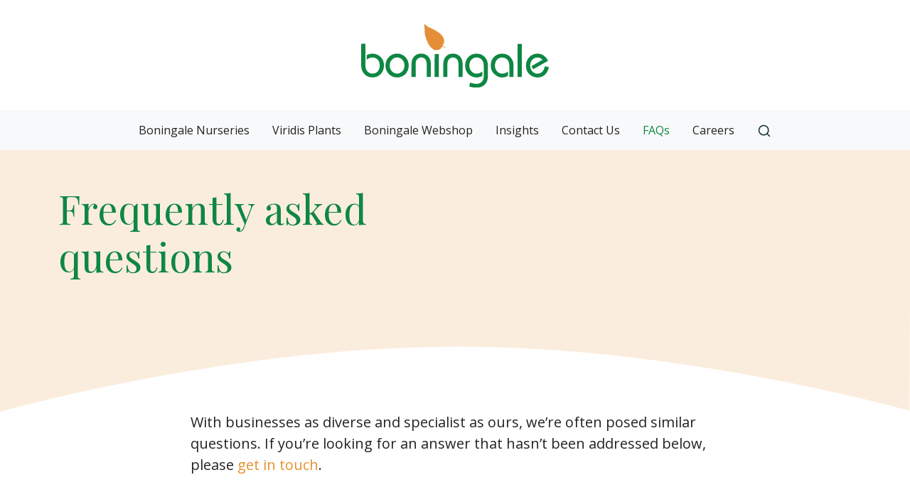

--- FILE ---
content_type: text/html; charset=UTF-8
request_url: https://www.boningale.co.uk/faqs/
body_size: 9065
content:
<!DOCTYPE html>
<html class="no-js" lang="en-GB">
    <head>
        <title>Frequently Asked Questions | Boningale Nurseries</title>
        <meta charset="UTF-8">
        <meta name="viewport" content="width=device-width, initial-scale=1.0" >
        <link rel="profile" href="https://gmpg.org/xfn/11">
        <meta name='robots' content='index, follow, max-image-preview:large, max-snippet:-1, max-video-preview:-1' />

	<!-- This site is optimized with the Yoast SEO plugin v18.3 - https://yoast.com/wordpress/plugins/seo/ -->
	<title>Frequently Asked Questions | Boningale Nurseries</title>
	<meta name="description" content="With businesses as diverse and specialist as ours, we’re often posed similar questions. If you’re looking for an answer that hasn’t been addressed below, please get in touch." />
	<link rel="canonical" href="https://www.boningale.co.uk/faqs/" />
	<meta property="og:locale" content="en_GB" />
	<meta property="og:type" content="article" />
	<meta property="og:title" content="Frequently Asked Questions | Boningale Nurseries" />
	<meta property="og:description" content="With businesses as diverse and specialist as ours, we’re often posed similar questions. If you’re looking for an answer that hasn’t been addressed below, please get in touch." />
	<meta property="og:url" content="https://www.boningale.co.uk/faqs/" />
	<meta property="og:site_name" content="Boningale" />
	<meta property="article:modified_time" content="2022-02-21T13:39:29+00:00" />
	<meta name="twitter:card" content="summary_large_image" />
	<script type="application/ld+json" class="yoast-schema-graph">{"@context":"https://schema.org","@graph":[{"@type":"Organization","@id":"https://www.boningale.co.uk/#organization","name":"Boningale Ltd.","url":"https://www.boningale.co.uk/","sameAs":[],"logo":{"@type":"ImageObject","@id":"https://www.boningale.co.uk/#logo","inLanguage":"en-GB","url":"https://www.boningale.co.uk/app/uploads/2022/01/logo.svg","contentUrl":"https://www.boningale.co.uk/app/uploads/2022/01/logo.svg","width":264,"height":89,"caption":"Boningale Ltd."},"image":{"@id":"https://www.boningale.co.uk/#logo"}},{"@type":"WebSite","@id":"https://www.boningale.co.uk/#website","url":"https://www.boningale.co.uk/","name":"Boningale","description":"Over 60 years of horticulture expertise","publisher":{"@id":"https://www.boningale.co.uk/#organization"},"potentialAction":[{"@type":"SearchAction","target":{"@type":"EntryPoint","urlTemplate":"https://www.boningale.co.uk/?s={search_term_string}"},"query-input":"required name=search_term_string"}],"inLanguage":"en-GB"},{"@type":"WebPage","@id":"https://www.boningale.co.uk/faqs/#webpage","url":"https://www.boningale.co.uk/faqs/","name":"Frequently Asked Questions | Boningale Nurseries","isPartOf":{"@id":"https://www.boningale.co.uk/#website"},"datePublished":"2022-02-15T14:43:12+00:00","dateModified":"2022-02-21T13:39:29+00:00","description":"With businesses as diverse and specialist as ours, we’re often posed similar questions. If you’re looking for an answer that hasn’t been addressed below, please get in touch.","breadcrumb":{"@id":"https://www.boningale.co.uk/faqs/#breadcrumb"},"inLanguage":"en-GB","potentialAction":[{"@type":"ReadAction","target":["https://www.boningale.co.uk/faqs/"]}]},{"@type":"BreadcrumbList","@id":"https://www.boningale.co.uk/faqs/#breadcrumb","itemListElement":[{"@type":"ListItem","position":1,"name":"Home","item":"https://www.boningale.co.uk/"},{"@type":"ListItem","position":2,"name":"FAQs"}]}]}</script>
	<!-- / Yoast SEO plugin. -->


<link rel='dns-prefetch' href='//www.googletagmanager.com' />
<link rel="alternate" title="oEmbed (JSON)" type="application/json+oembed" href="https://www.boningale.co.uk/wp-json/oembed/1.0/embed?url=https%3A%2F%2Fwww.boningale.co.uk%2Ffaqs%2F" />
<link rel="alternate" title="oEmbed (XML)" type="text/xml+oembed" href="https://www.boningale.co.uk/wp-json/oembed/1.0/embed?url=https%3A%2F%2Fwww.boningale.co.uk%2Ffaqs%2F&#038;format=xml" />
<style id='wp-img-auto-sizes-contain-inline-css' type='text/css'>
img:is([sizes=auto i],[sizes^="auto," i]){contain-intrinsic-size:3000px 1500px}
/*# sourceURL=wp-img-auto-sizes-contain-inline-css */
</style>
<link rel='stylesheet' id='formidable-css' href='https://www.boningale.co.uk/app/plugins/formidable/css/formidableforms.css?ver=3221152' type='text/css' media='all' />
<style id='wp-emoji-styles-inline-css' type='text/css'>

	img.wp-smiley, img.emoji {
		display: inline !important;
		border: none !important;
		box-shadow: none !important;
		height: 1em !important;
		width: 1em !important;
		margin: 0 0.07em !important;
		vertical-align: -0.1em !important;
		background: none !important;
		padding: 0 !important;
	}
/*# sourceURL=wp-emoji-styles-inline-css */
</style>
<style id='wp-block-library-inline-css' type='text/css'>
:root{--wp-block-synced-color:#7a00df;--wp-block-synced-color--rgb:122,0,223;--wp-bound-block-color:var(--wp-block-synced-color);--wp-editor-canvas-background:#ddd;--wp-admin-theme-color:#007cba;--wp-admin-theme-color--rgb:0,124,186;--wp-admin-theme-color-darker-10:#006ba1;--wp-admin-theme-color-darker-10--rgb:0,107,160.5;--wp-admin-theme-color-darker-20:#005a87;--wp-admin-theme-color-darker-20--rgb:0,90,135;--wp-admin-border-width-focus:2px}@media (min-resolution:192dpi){:root{--wp-admin-border-width-focus:1.5px}}.wp-element-button{cursor:pointer}:root .has-very-light-gray-background-color{background-color:#eee}:root .has-very-dark-gray-background-color{background-color:#313131}:root .has-very-light-gray-color{color:#eee}:root .has-very-dark-gray-color{color:#313131}:root .has-vivid-green-cyan-to-vivid-cyan-blue-gradient-background{background:linear-gradient(135deg,#00d084,#0693e3)}:root .has-purple-crush-gradient-background{background:linear-gradient(135deg,#34e2e4,#4721fb 50%,#ab1dfe)}:root .has-hazy-dawn-gradient-background{background:linear-gradient(135deg,#faaca8,#dad0ec)}:root .has-subdued-olive-gradient-background{background:linear-gradient(135deg,#fafae1,#67a671)}:root .has-atomic-cream-gradient-background{background:linear-gradient(135deg,#fdd79a,#004a59)}:root .has-nightshade-gradient-background{background:linear-gradient(135deg,#330968,#31cdcf)}:root .has-midnight-gradient-background{background:linear-gradient(135deg,#020381,#2874fc)}:root{--wp--preset--font-size--normal:16px;--wp--preset--font-size--huge:42px}.has-regular-font-size{font-size:1em}.has-larger-font-size{font-size:2.625em}.has-normal-font-size{font-size:var(--wp--preset--font-size--normal)}.has-huge-font-size{font-size:var(--wp--preset--font-size--huge)}.has-text-align-center{text-align:center}.has-text-align-left{text-align:left}.has-text-align-right{text-align:right}.has-fit-text{white-space:nowrap!important}#end-resizable-editor-section{display:none}.aligncenter{clear:both}.items-justified-left{justify-content:flex-start}.items-justified-center{justify-content:center}.items-justified-right{justify-content:flex-end}.items-justified-space-between{justify-content:space-between}.screen-reader-text{border:0;clip-path:inset(50%);height:1px;margin:-1px;overflow:hidden;padding:0;position:absolute;width:1px;word-wrap:normal!important}.screen-reader-text:focus{background-color:#ddd;clip-path:none;color:#444;display:block;font-size:1em;height:auto;left:5px;line-height:normal;padding:15px 23px 14px;text-decoration:none;top:5px;width:auto;z-index:100000}html :where(.has-border-color){border-style:solid}html :where([style*=border-top-color]){border-top-style:solid}html :where([style*=border-right-color]){border-right-style:solid}html :where([style*=border-bottom-color]){border-bottom-style:solid}html :where([style*=border-left-color]){border-left-style:solid}html :where([style*=border-width]){border-style:solid}html :where([style*=border-top-width]){border-top-style:solid}html :where([style*=border-right-width]){border-right-style:solid}html :where([style*=border-bottom-width]){border-bottom-style:solid}html :where([style*=border-left-width]){border-left-style:solid}html :where(img[class*=wp-image-]){height:auto;max-width:100%}:where(figure){margin:0 0 1em}html :where(.is-position-sticky){--wp-admin--admin-bar--position-offset:var(--wp-admin--admin-bar--height,0px)}@media screen and (max-width:600px){html :where(.is-position-sticky){--wp-admin--admin-bar--position-offset:0px}}

/*# sourceURL=wp-block-library-inline-css */
</style><style id='global-styles-inline-css' type='text/css'>
:root{--wp--preset--aspect-ratio--square: 1;--wp--preset--aspect-ratio--4-3: 4/3;--wp--preset--aspect-ratio--3-4: 3/4;--wp--preset--aspect-ratio--3-2: 3/2;--wp--preset--aspect-ratio--2-3: 2/3;--wp--preset--aspect-ratio--16-9: 16/9;--wp--preset--aspect-ratio--9-16: 9/16;--wp--preset--color--black: #000000;--wp--preset--color--cyan-bluish-gray: #abb8c3;--wp--preset--color--white: #ffffff;--wp--preset--color--pale-pink: #f78da7;--wp--preset--color--vivid-red: #cf2e2e;--wp--preset--color--luminous-vivid-orange: #ff6900;--wp--preset--color--luminous-vivid-amber: #fcb900;--wp--preset--color--light-green-cyan: #7bdcb5;--wp--preset--color--vivid-green-cyan: #00d084;--wp--preset--color--pale-cyan-blue: #8ed1fc;--wp--preset--color--vivid-cyan-blue: #0693e3;--wp--preset--color--vivid-purple: #9b51e0;--wp--preset--gradient--vivid-cyan-blue-to-vivid-purple: linear-gradient(135deg,rgb(6,147,227) 0%,rgb(155,81,224) 100%);--wp--preset--gradient--light-green-cyan-to-vivid-green-cyan: linear-gradient(135deg,rgb(122,220,180) 0%,rgb(0,208,130) 100%);--wp--preset--gradient--luminous-vivid-amber-to-luminous-vivid-orange: linear-gradient(135deg,rgb(252,185,0) 0%,rgb(255,105,0) 100%);--wp--preset--gradient--luminous-vivid-orange-to-vivid-red: linear-gradient(135deg,rgb(255,105,0) 0%,rgb(207,46,46) 100%);--wp--preset--gradient--very-light-gray-to-cyan-bluish-gray: linear-gradient(135deg,rgb(238,238,238) 0%,rgb(169,184,195) 100%);--wp--preset--gradient--cool-to-warm-spectrum: linear-gradient(135deg,rgb(74,234,220) 0%,rgb(151,120,209) 20%,rgb(207,42,186) 40%,rgb(238,44,130) 60%,rgb(251,105,98) 80%,rgb(254,248,76) 100%);--wp--preset--gradient--blush-light-purple: linear-gradient(135deg,rgb(255,206,236) 0%,rgb(152,150,240) 100%);--wp--preset--gradient--blush-bordeaux: linear-gradient(135deg,rgb(254,205,165) 0%,rgb(254,45,45) 50%,rgb(107,0,62) 100%);--wp--preset--gradient--luminous-dusk: linear-gradient(135deg,rgb(255,203,112) 0%,rgb(199,81,192) 50%,rgb(65,88,208) 100%);--wp--preset--gradient--pale-ocean: linear-gradient(135deg,rgb(255,245,203) 0%,rgb(182,227,212) 50%,rgb(51,167,181) 100%);--wp--preset--gradient--electric-grass: linear-gradient(135deg,rgb(202,248,128) 0%,rgb(113,206,126) 100%);--wp--preset--gradient--midnight: linear-gradient(135deg,rgb(2,3,129) 0%,rgb(40,116,252) 100%);--wp--preset--font-size--small: 13px;--wp--preset--font-size--medium: 20px;--wp--preset--font-size--large: 36px;--wp--preset--font-size--x-large: 42px;--wp--preset--spacing--20: 0.44rem;--wp--preset--spacing--30: 0.67rem;--wp--preset--spacing--40: 1rem;--wp--preset--spacing--50: 1.5rem;--wp--preset--spacing--60: 2.25rem;--wp--preset--spacing--70: 3.38rem;--wp--preset--spacing--80: 5.06rem;--wp--preset--shadow--natural: 6px 6px 9px rgba(0, 0, 0, 0.2);--wp--preset--shadow--deep: 12px 12px 50px rgba(0, 0, 0, 0.4);--wp--preset--shadow--sharp: 6px 6px 0px rgba(0, 0, 0, 0.2);--wp--preset--shadow--outlined: 6px 6px 0px -3px rgb(255, 255, 255), 6px 6px rgb(0, 0, 0);--wp--preset--shadow--crisp: 6px 6px 0px rgb(0, 0, 0);}:where(.is-layout-flex){gap: 0.5em;}:where(.is-layout-grid){gap: 0.5em;}body .is-layout-flex{display: flex;}.is-layout-flex{flex-wrap: wrap;align-items: center;}.is-layout-flex > :is(*, div){margin: 0;}body .is-layout-grid{display: grid;}.is-layout-grid > :is(*, div){margin: 0;}:where(.wp-block-columns.is-layout-flex){gap: 2em;}:where(.wp-block-columns.is-layout-grid){gap: 2em;}:where(.wp-block-post-template.is-layout-flex){gap: 1.25em;}:where(.wp-block-post-template.is-layout-grid){gap: 1.25em;}.has-black-color{color: var(--wp--preset--color--black) !important;}.has-cyan-bluish-gray-color{color: var(--wp--preset--color--cyan-bluish-gray) !important;}.has-white-color{color: var(--wp--preset--color--white) !important;}.has-pale-pink-color{color: var(--wp--preset--color--pale-pink) !important;}.has-vivid-red-color{color: var(--wp--preset--color--vivid-red) !important;}.has-luminous-vivid-orange-color{color: var(--wp--preset--color--luminous-vivid-orange) !important;}.has-luminous-vivid-amber-color{color: var(--wp--preset--color--luminous-vivid-amber) !important;}.has-light-green-cyan-color{color: var(--wp--preset--color--light-green-cyan) !important;}.has-vivid-green-cyan-color{color: var(--wp--preset--color--vivid-green-cyan) !important;}.has-pale-cyan-blue-color{color: var(--wp--preset--color--pale-cyan-blue) !important;}.has-vivid-cyan-blue-color{color: var(--wp--preset--color--vivid-cyan-blue) !important;}.has-vivid-purple-color{color: var(--wp--preset--color--vivid-purple) !important;}.has-black-background-color{background-color: var(--wp--preset--color--black) !important;}.has-cyan-bluish-gray-background-color{background-color: var(--wp--preset--color--cyan-bluish-gray) !important;}.has-white-background-color{background-color: var(--wp--preset--color--white) !important;}.has-pale-pink-background-color{background-color: var(--wp--preset--color--pale-pink) !important;}.has-vivid-red-background-color{background-color: var(--wp--preset--color--vivid-red) !important;}.has-luminous-vivid-orange-background-color{background-color: var(--wp--preset--color--luminous-vivid-orange) !important;}.has-luminous-vivid-amber-background-color{background-color: var(--wp--preset--color--luminous-vivid-amber) !important;}.has-light-green-cyan-background-color{background-color: var(--wp--preset--color--light-green-cyan) !important;}.has-vivid-green-cyan-background-color{background-color: var(--wp--preset--color--vivid-green-cyan) !important;}.has-pale-cyan-blue-background-color{background-color: var(--wp--preset--color--pale-cyan-blue) !important;}.has-vivid-cyan-blue-background-color{background-color: var(--wp--preset--color--vivid-cyan-blue) !important;}.has-vivid-purple-background-color{background-color: var(--wp--preset--color--vivid-purple) !important;}.has-black-border-color{border-color: var(--wp--preset--color--black) !important;}.has-cyan-bluish-gray-border-color{border-color: var(--wp--preset--color--cyan-bluish-gray) !important;}.has-white-border-color{border-color: var(--wp--preset--color--white) !important;}.has-pale-pink-border-color{border-color: var(--wp--preset--color--pale-pink) !important;}.has-vivid-red-border-color{border-color: var(--wp--preset--color--vivid-red) !important;}.has-luminous-vivid-orange-border-color{border-color: var(--wp--preset--color--luminous-vivid-orange) !important;}.has-luminous-vivid-amber-border-color{border-color: var(--wp--preset--color--luminous-vivid-amber) !important;}.has-light-green-cyan-border-color{border-color: var(--wp--preset--color--light-green-cyan) !important;}.has-vivid-green-cyan-border-color{border-color: var(--wp--preset--color--vivid-green-cyan) !important;}.has-pale-cyan-blue-border-color{border-color: var(--wp--preset--color--pale-cyan-blue) !important;}.has-vivid-cyan-blue-border-color{border-color: var(--wp--preset--color--vivid-cyan-blue) !important;}.has-vivid-purple-border-color{border-color: var(--wp--preset--color--vivid-purple) !important;}.has-vivid-cyan-blue-to-vivid-purple-gradient-background{background: var(--wp--preset--gradient--vivid-cyan-blue-to-vivid-purple) !important;}.has-light-green-cyan-to-vivid-green-cyan-gradient-background{background: var(--wp--preset--gradient--light-green-cyan-to-vivid-green-cyan) !important;}.has-luminous-vivid-amber-to-luminous-vivid-orange-gradient-background{background: var(--wp--preset--gradient--luminous-vivid-amber-to-luminous-vivid-orange) !important;}.has-luminous-vivid-orange-to-vivid-red-gradient-background{background: var(--wp--preset--gradient--luminous-vivid-orange-to-vivid-red) !important;}.has-very-light-gray-to-cyan-bluish-gray-gradient-background{background: var(--wp--preset--gradient--very-light-gray-to-cyan-bluish-gray) !important;}.has-cool-to-warm-spectrum-gradient-background{background: var(--wp--preset--gradient--cool-to-warm-spectrum) !important;}.has-blush-light-purple-gradient-background{background: var(--wp--preset--gradient--blush-light-purple) !important;}.has-blush-bordeaux-gradient-background{background: var(--wp--preset--gradient--blush-bordeaux) !important;}.has-luminous-dusk-gradient-background{background: var(--wp--preset--gradient--luminous-dusk) !important;}.has-pale-ocean-gradient-background{background: var(--wp--preset--gradient--pale-ocean) !important;}.has-electric-grass-gradient-background{background: var(--wp--preset--gradient--electric-grass) !important;}.has-midnight-gradient-background{background: var(--wp--preset--gradient--midnight) !important;}.has-small-font-size{font-size: var(--wp--preset--font-size--small) !important;}.has-medium-font-size{font-size: var(--wp--preset--font-size--medium) !important;}.has-large-font-size{font-size: var(--wp--preset--font-size--large) !important;}.has-x-large-font-size{font-size: var(--wp--preset--font-size--x-large) !important;}
/*# sourceURL=global-styles-inline-css */
</style>

<style id='classic-theme-styles-inline-css' type='text/css'>
/*! This file is auto-generated */
.wp-block-button__link{color:#fff;background-color:#32373c;border-radius:9999px;box-shadow:none;text-decoration:none;padding:calc(.667em + 2px) calc(1.333em + 2px);font-size:1.125em}.wp-block-file__button{background:#32373c;color:#fff;text-decoration:none}
/*# sourceURL=/wp-includes/css/classic-themes.min.css */
</style>
<link rel='stylesheet' id='site.styles-css' href='https://www.boningale.co.uk/app/themes/boningale/public/build/css/styles.css?id=d5d3747fd2904f5b795c&#038;ver=6.9' type='text/css' media='all' />
<script type="text/javascript" src="https://www.boningale.co.uk/wp/wp-includes/js/jquery/jquery.min.js?ver=3.7.1" id="jquery-core-js"></script>
<script type="text/javascript" src="https://www.boningale.co.uk/wp/wp-includes/js/jquery/jquery-migrate.min.js?ver=3.4.1" id="jquery-migrate-js"></script>
<script type="text/javascript" src="https://www.boningale.co.uk/app/plugins/svg-support/js/min/svgs-inline-min.js?ver=1.0.0" id="bodhi_svg_inline-js"></script>
<script type="text/javascript" id="bodhi_svg_inline-js-after">
/* <![CDATA[ */
cssTarget="img.style-svg";ForceInlineSVGActive="false";
//# sourceURL=bodhi_svg_inline-js-after
/* ]]> */
</script>

<!-- Google tag (gtag.js) snippet added by Site Kit -->

<!-- Google Analytics snippet added by Site Kit -->
<script type="text/javascript" src="https://www.googletagmanager.com/gtag/js?id=G-FY4DHYSG0W" id="google_gtagjs-js" async></script>
<script type="text/javascript" id="google_gtagjs-js-after">
/* <![CDATA[ */
window.dataLayer = window.dataLayer || [];function gtag(){dataLayer.push(arguments);}
gtag("set","linker",{"domains":["www.boningale.co.uk"]});
gtag("js", new Date());
gtag("set", "developer_id.dZTNiMT", true);
gtag("config", "G-FY4DHYSG0W");
//# sourceURL=google_gtagjs-js-after
/* ]]> */
</script>

<!-- End Google tag (gtag.js) snippet added by Site Kit -->
<link rel="https://api.w.org/" href="https://www.boningale.co.uk/wp-json/" /><link rel="alternate" title="JSON" type="application/json" href="https://www.boningale.co.uk/wp-json/wp/v2/pages/403" /><link rel="EditURI" type="application/rsd+xml" title="RSD" href="https://www.boningale.co.uk/wp/xmlrpc.php?rsd" />
<meta name="generator" content="WordPress 6.9" />
<link rel='shortlink' href='https://www.boningale.co.uk/?p=403' />
<meta name="generator" content="Site Kit by Google 1.148.0" /><script type="text/javascript">document.documentElement.className += " js";</script>

<!-- Google Tag Manager snippet added by Site Kit -->
<script type="text/javascript">
/* <![CDATA[ */

			( function( w, d, s, l, i ) {
				w[l] = w[l] || [];
				w[l].push( {'gtm.start': new Date().getTime(), event: 'gtm.js'} );
				var f = d.getElementsByTagName( s )[0],
					j = d.createElement( s ), dl = l != 'dataLayer' ? '&l=' + l : '';
				j.async = true;
				j.src = 'https://www.googletagmanager.com/gtm.js?id=' + i + dl;
				f.parentNode.insertBefore( j, f );
			} )( window, document, 'script', 'dataLayer', 'GTM-NHT6FFD' );
			
/* ]]> */
</script>

<!-- End Google Tag Manager snippet added by Site Kit -->
<link rel="icon" href="https://www.boningale.co.uk/app/uploads/2022/01/cropped-favicon-150x150.png" sizes="32x32" />
<link rel="icon" href="https://www.boningale.co.uk/app/uploads/2022/01/cropped-favicon-300x300.png" sizes="192x192" />
<link rel="apple-touch-icon" href="https://www.boningale.co.uk/app/uploads/2022/01/cropped-favicon-300x300.png" />
<meta name="msapplication-TileImage" content="https://www.boningale.co.uk/app/uploads/2022/01/cropped-favicon-300x300.png" />
    </head>
    <body class="wp-singular page-template-default page page-id-403 wp-custom-logo wp-theme-boningale">
        		<!-- Google Tag Manager (noscript) snippet added by Site Kit -->
		<noscript>
			<iframe src="https://www.googletagmanager.com/ns.html?id=GTM-NHT6FFD" height="0" width="0" style="display:none;visibility:hidden"></iframe>
		</noscript>
		<!-- End Google Tag Manager (noscript) snippet added by Site Kit -->
		        <header class="sticky-top bg-quinary" data-sticky-top>
            <div class="container">
                <div class="row">
                                            <div class="col-6 col-lg-12 py-lg-5 py-3">
                            <div class="logo text-lg-center">
                                <a href="https://www.boningale.co.uk/" class="custom-logo-link" rel="home"><img width="264" height="89" src="https://www.boningale.co.uk/app/uploads/2022/01/logo.svg" class="custom-logo" alt="Boningale" decoding="async" /></a>                            </div>
                        </div>
                                        <div class="d-flex d-lg-none col-6 col-lg-9 align-items-center justify-content-end">
                        <a href="#" data-search-toggle class="d-inline-block d-lg-none">
                            <img src="https://www.boningale.co.uk/app/themes/boningale/public/images/search.svg" class="style-svg" />
                        </a>
                        <a href="#" data-mobile-menu-toggle class="d-flex d-lg-none align-items-center text-decoration-none ms-3 ms-md-5" title="Menu">
                            <div class="mobile-menu-burger d-flex d-lg-none">
                                <span class="line top"></span>
                                <span class="line middle middle-top"></span>
                                <span class="line middle middle-bottom"></span>
                                <span class="line bottom"></span>
                            </div>
                        </a>
                    </div>
                </div>
            </div>
            <div class="bg-septenary">
                <div class="container">
                    <div class="d-flex align-items-center justify-content-center">
                        <div data-mobile-menu class="mobile-menu d-flex flex-column flex-lg-row">
                            <div class="menu-header-container"><ul id="menu-header" class="menu"><li id="menu-item-85" class="menu-item menu-item-type-post_type menu-item-object-page menu-item-85"><a href="https://www.boningale.co.uk/boningale/">Boningale Nurseries</a></li>
<li id="menu-item-712" class="menu-item menu-item-type-post_type menu-item-object-page menu-item-712"><a href="https://www.boningale.co.uk/viridis-plants/">Viridis Plants</a></li>
<li id="menu-item-3356" class="menu-item menu-item-type-post_type menu-item-object-page menu-item-3356"><a href="https://www.boningale.co.uk/boningale-webshop/">Boningale Webshop</a></li>
<li id="menu-item-496" class="menu-item menu-item-type-post_type menu-item-object-page menu-item-496"><a href="https://www.boningale.co.uk/insights/">Insights</a></li>
<li id="menu-item-363" class="menu-item menu-item-type-post_type menu-item-object-page menu-item-363"><a href="https://www.boningale.co.uk/get-in-touch/">Contact Us</a></li>
<li id="menu-item-677" class="menu-item menu-item-type-post_type menu-item-object-page current-menu-item page_item page-item-403 current_page_item menu-item-677"><a href="https://www.boningale.co.uk/faqs/" aria-current="page">FAQs</a></li>
<li id="menu-item-3492" class="menu-item menu-item-type-post_type menu-item-object-page menu-item-3492"><a href="https://www.boningale.co.uk/careers/">Careers</a></li>
</ul></div>                        </div>
                        <a href="#" data-search-toggle class="d-none d-lg-inline-block">
                            <img src="https://www.boningale.co.uk/app/themes/boningale/public/images/search.svg" class="style-svg" />
                        </a>
                    </div>
                </div>
            </div>
            <div data-search class="search-form-container py-3 bg-septenary">
                <div class="container">
                    <form role="search"  method="get" class="search-form input-group" action="https://www.boningale.co.uk/">
    <input type="search" id="search-form-1" class="form-control bg-quinary" value="" name="s" palceholder="Search" />
    <button type="submit" class="btn btn-primary">
        <img src="https://www.boningale.co.uk/app/themes/boningale/public/images/search.svg" />
    </button>
</form>
                </div>
            </div>
        </header>
        <section>
    <div class="block banner-with-horizontal-curve no-padding ">
        <div class="bg-tertiary">
            <div class="container">
                <div class="pt-6">
                    <div class="row g-4 align-items-end">
                        <div class="col-12 col-md-6 order-2 order-md-1">
                            <h1 class="text-secondary display-4 ff-serif">Frequently asked questions</h1>
                                                    </div>
                                            </div>
                </div>
            </div>
        </div>
        <div class="text-tertiary">
                            <svg xmlns="http://www.w3.org/2000/svg" width="100%" height="178.185" viewBox="0 0 1921.07 178.185" preserveAspectRatio="none">
                    <path id="Path_1747" data-name="Path 1747" d="M1272,567.048V388.862H3193.07l-1.027,176.948s-479.469-91.184-959.736-90.377S1272,567.048,1272,567.048Z" transform="translate(-1272 -388.862)" fill="currentColor"/>
                </svg>
                    </div>
    </div>


        <div class="block tight text-only">
        <div class="container">
            <div class="col-12 col-md-8 mx-auto">
                <p>With businesses as diverse and specialist as ours, we&#8217;re often posed similar questions. If you&#8217;re looking for an answer that hasn&#8217;t been addressed below, please <a href="/get-in-touch">get in touch</a>.</p>
            </div>
        </div>
    </div>


<div class="block faqs">
    <div class="container">
                                                <div class="row mb-9">
                <div class="col-12 col-lg-4">
                    <div class="text-secondary ff-serif fs-2 mb-4">Product</div>
                </div>
                <div class="col-12 col-lg-8">
                    <div class="accordion accordion-flush border-top border-bottom mb-5" id="product">
                                                                                                        <div class="accordion-item">
                                <div class="accordion-header" id="headingproduct387">
                                    <button class="accordion-button collapsed" type="button" data-bs-toggle="collapse" data-bs-target="#faqproduct387" aria-expanded="false" aria-controls="faqproduct387">
                                        <div class="text-quaternary fw-bold fs-5">What is the height of trees in relation to girth size?</div>
                                    </button>
                                </div>
                                <div id="faqproduct387" class="accordion-collapse collapse" aria-labelledby="headingproduct387" data-bs-parent="#product">
                                    <div class="accordion-body fs-5">
                                        <p><img fetchpriority="high" decoding="async" class="size-full wp-image-1339 alignleft" src="https://www.boningale.co.uk/app/uploads/2022/02/girth.jpg" alt="" width="259" height="240" /><img loading="lazy" decoding="async" class="size-full wp-image-1338 alignleft" src="https://www.boningale.co.uk/app/uploads/2022/02/spec.jpg" alt="" width="386" height="167" srcset="https://www.boningale.co.uk/app/uploads/2022/02/spec.jpg 386w, https://www.boningale.co.uk/app/uploads/2022/02/spec-300x130.jpg 300w" sizes="auto, (max-width: 386px) 100vw, 386px" /></p>
<p>These heights are based on average<br />
height, some varieties may differ.</p>
<p>A standard tree refers to a tree with 1.8m &#8211; 2.0m* clear stem (as standard) this is from the ground level to the first branch. A feathered tree refers to a tree with a main trunk with small stems up the entire trunk (no clear stem)</p>
                                    </div>
                                </div>
                            </div>
                                                                                                </div>
                </div>
            </div>
                                <div class="row mb-9">
                <div class="col-12 col-lg-4">
                    <div class="text-secondary ff-serif fs-2 mb-4">Orders</div>
                </div>
                <div class="col-12 col-lg-8">
                    <div class="accordion accordion-flush border-top border-bottom mb-5" id="orders">
                                                                                                        <div class="accordion-item">
                                <div class="accordion-header" id="headingorders728">
                                    <button class="accordion-button collapsed" type="button" data-bs-toggle="collapse" data-bs-target="#faqorders728" aria-expanded="false" aria-controls="faqorders728">
                                        <div class="text-quaternary fw-bold fs-5">What is your minimum order value?</div>
                                    </button>
                                </div>
                                <div id="faqorders728" class="accordion-collapse collapse" aria-labelledby="headingorders728" data-bs-parent="#orders">
                                    <div class="accordion-body fs-5">
                                        <p>Our minimum order value is £2,000.</p>
                                    </div>
                                </div>
                            </div>
                                                                                                            <div class="accordion-item">
                                <div class="accordion-header" id="headingorders399">
                                    <button class="accordion-button collapsed" type="button" data-bs-toggle="collapse" data-bs-target="#faqorders399" aria-expanded="false" aria-controls="faqorders399">
                                        <div class="text-quaternary fw-bold fs-5">How can I check availability?</div>
                                    </button>
                                </div>
                                <div id="faqorders399" class="accordion-collapse collapse" aria-labelledby="headingorders399" data-bs-parent="#orders">
                                    <div class="accordion-body fs-5">
                                        <p>The best way to check availability is to get in touch with us via our <a href="https://www.boningale.co.uk/get-in-touch/">contact form</a> and let us know which business unit you are enquiring after.</p>
                                    </div>
                                </div>
                            </div>
                                                                                                </div>
                </div>
            </div>
                                <div class="row mb-9">
                <div class="col-12 col-lg-4">
                    <div class="text-secondary ff-serif fs-2 mb-4">Sustainability</div>
                </div>
                <div class="col-12 col-lg-8">
                    <div class="accordion accordion-flush border-top border-bottom mb-5" id="sustainability">
                                                                                                        <div class="accordion-item">
                                <div class="accordion-header" id="headingsustainability397">
                                    <button class="accordion-button collapsed" type="button" data-bs-toggle="collapse" data-bs-target="#faqsustainability397" aria-expanded="false" aria-controls="faqsustainability397">
                                        <div class="text-quaternary fw-bold fs-5">What is your pot recycling policy?</div>
                                    </button>
                                </div>
                                <div id="faqsustainability397" class="accordion-collapse collapse" aria-labelledby="headingsustainability397" data-bs-parent="#sustainability">
                                    <div class="accordion-body fs-5">
                                        <p>You can read about our Potback policy <a href="https://www.boningale.co.uk/potback/">here</a>.</p>
                                    </div>
                                </div>
                            </div>
                                                                                                </div>
                </div>
            </div>
            </div>
            <script type="application/ld+json">
            {"@context":"https:\/\/schema.org","@type":"FAQPage","mainEntity":[{"@type":"Question","name":"What is the height of trees in relation to girth size?","acceptedAnswer":{"@type":"Answer","text":"<p><img decoding=\"async\" class=\"size-full wp-image-1339 alignleft\" src=\"https:\/\/www.boningale.co.uk\/app\/uploads\/2022\/02\/girth.jpg\" alt=\"\" width=\"259\" height=\"240\" \/><img loading=\"lazy\" decoding=\"async\" class=\"size-full wp-image-1338 alignleft\" src=\"https:\/\/www.boningale.co.uk\/app\/uploads\/2022\/02\/spec.jpg\" alt=\"\" width=\"386\" height=\"167\" srcset=\"https:\/\/www.boningale.co.uk\/app\/uploads\/2022\/02\/spec.jpg 386w, https:\/\/www.boningale.co.uk\/app\/uploads\/2022\/02\/spec-300x130.jpg 300w\" sizes=\"auto, (max-width: 386px) 100vw, 386px\" \/><\/p>\n<p>These heights are based on average<br \/>\nheight, some varieties may differ.<\/p>\n<p>A standard tree refers to a tree with 1.8m &#8211; 2.0m* clear stem (as standard) this is from the ground level to the first branch. A feathered tree refers to a tree with a main trunk with small stems up the entire trunk (no clear stem)<\/p>\n"}},{"@type":"Question","name":"What is your minimum order value?","acceptedAnswer":{"@type":"Answer","text":"<p>Our minimum order value is \u00a32,000.<\/p>\n"}},{"@type":"Question","name":"How can I check availability?","acceptedAnswer":{"@type":"Answer","text":"<p>The best way to check availability is to get in touch with us via our <a href=\"https:\/\/www.boningale.co.uk\/get-in-touch\/\">contact form<\/a> and let us know which business unit you are enquiring after.<\/p>\n"}},{"@type":"Question","name":"What is your pot recycling policy?","acceptedAnswer":{"@type":"Answer","text":"<p>You can read about our Potback policy <a href=\"https:\/\/www.boningale.co.uk\/potback\/\">here<\/a>.<\/p>\n"}}]}        </script>
    </div>
        </section>
        <footer class="bg-secondary">
            <div class="container">
                <div class="pt-8 pb-6">
                                            <div class="mb-5">
                            <img width="168" height="57" src="https://www.boningale.co.uk/app/uploads/2022/01/footer-logo.svg" class="img-fluid" alt="" decoding="async" loading="lazy" />                        </div>
                                        <div class="row text-quinary g-4">
                        <div class="col-12 col-md-6 col-xl-4">
                            <div class="fs-5">
                                Boningale Nurseries<br />
Holyhead Road,<br />
Albrighton                                <div>Wolverhampton</div>
                                <div>WV7 3AT</div>
                            </div>
                                                            <div class="d-flex align-items-center mt-5">
                                                                                                                    <a href="https://www.facebook.com/Boningale-Nurseries-1136441706401049/" target="_blank" class="link-quinary text-decoration-none me-4">
                                            <img src="https://www.boningale.co.uk/app/themes/boningale/public/images/facebook.svg" class="style-svg" />
                                        </a>
                                                                                                                    <a href="https://www.instagram.com/boningalelimited/" target="_blank" class="link-quinary text-decoration-none me-4">
                                            <img src="https://www.boningale.co.uk/app/themes/boningale/public/images/instagram.svg" class="style-svg" />
                                        </a>
                                                                                                                    <a href="https://www.linkedin.com/company/boningale/" target="_blank" class="link-quinary text-decoration-none me-4">
                                            <img src="https://www.boningale.co.uk/app/themes/boningale/public/images/linkedin.svg" class="style-svg" />
                                        </a>
                                                                    </div>
                                                    </div>
                        <div class="col-12 col-md-6 col-xl-4">
                            <div class="menu-footer-container"><ul id="menu-footer" class="menu"><li id="menu-item-498" class="menu-item menu-item-type-post_type menu-item-object-page current-menu-item page_item page-item-403 current_page_item menu-item-498"><a href="https://www.boningale.co.uk/faqs/" aria-current="page">FAQs</a></li>
<li id="menu-item-1280" class="menu-item menu-item-type-post_type menu-item-object-page menu-item-1280"><a href="https://www.boningale.co.uk/policies/">Policies</a></li>
<li id="menu-item-24" class="menu-item menu-item-type-custom menu-item-object-custom menu-item-24"><a href="/privacy-policy">Terms &#038; Conditions</a></li>
</ul></div>                        </div>
                                                    <div class="col-12 col-md-6 col-xl-4 mx-auto d-flex flex-column">
                                <div class="row align-items-center justify-content-center flex-nowrap mt-auto">
                                                                                                                    <div class="col">
                                                                                    </div>
                                                                    </div>
                            </div>
                                            </div>
                </div>
                <div class="py-5 border-top border-quinary:20">
                    <div class="text-center fw-semibold text-quinary">Copyright &copy; 2026 Boningale Nurseries Limited. All Rights Reserved.</div>
                </div>
            </div>
        </footer>
        <script type="speculationrules">
{"prefetch":[{"source":"document","where":{"and":[{"href_matches":"/*"},{"not":{"href_matches":["/wp/wp-*.php","/wp/wp-admin/*","/app/uploads/*","/app/*","/app/plugins/*","/app/themes/boningale/*","/*\\?(.+)"]}},{"not":{"selector_matches":"a[rel~=\"nofollow\"]"}},{"not":{"selector_matches":".no-prefetch, .no-prefetch a"}}]},"eagerness":"conservative"}]}
</script>
<script type="text/javascript" src="https://www.boningale.co.uk/app/themes/boningale/public/build/js/app.js?id=cfcaf58a125652f4e7a7&amp;ver=6.9" id="site.main-js"></script>
<script id="wp-emoji-settings" type="application/json">
{"baseUrl":"https://s.w.org/images/core/emoji/17.0.2/72x72/","ext":".png","svgUrl":"https://s.w.org/images/core/emoji/17.0.2/svg/","svgExt":".svg","source":{"concatemoji":"https://www.boningale.co.uk/wp/wp-includes/js/wp-emoji-release.min.js?ver=6.9"}}
</script>
<script type="module">
/* <![CDATA[ */
/*! This file is auto-generated */
const a=JSON.parse(document.getElementById("wp-emoji-settings").textContent),o=(window._wpemojiSettings=a,"wpEmojiSettingsSupports"),s=["flag","emoji"];function i(e){try{var t={supportTests:e,timestamp:(new Date).valueOf()};sessionStorage.setItem(o,JSON.stringify(t))}catch(e){}}function c(e,t,n){e.clearRect(0,0,e.canvas.width,e.canvas.height),e.fillText(t,0,0);t=new Uint32Array(e.getImageData(0,0,e.canvas.width,e.canvas.height).data);e.clearRect(0,0,e.canvas.width,e.canvas.height),e.fillText(n,0,0);const a=new Uint32Array(e.getImageData(0,0,e.canvas.width,e.canvas.height).data);return t.every((e,t)=>e===a[t])}function p(e,t){e.clearRect(0,0,e.canvas.width,e.canvas.height),e.fillText(t,0,0);var n=e.getImageData(16,16,1,1);for(let e=0;e<n.data.length;e++)if(0!==n.data[e])return!1;return!0}function u(e,t,n,a){switch(t){case"flag":return n(e,"\ud83c\udff3\ufe0f\u200d\u26a7\ufe0f","\ud83c\udff3\ufe0f\u200b\u26a7\ufe0f")?!1:!n(e,"\ud83c\udde8\ud83c\uddf6","\ud83c\udde8\u200b\ud83c\uddf6")&&!n(e,"\ud83c\udff4\udb40\udc67\udb40\udc62\udb40\udc65\udb40\udc6e\udb40\udc67\udb40\udc7f","\ud83c\udff4\u200b\udb40\udc67\u200b\udb40\udc62\u200b\udb40\udc65\u200b\udb40\udc6e\u200b\udb40\udc67\u200b\udb40\udc7f");case"emoji":return!a(e,"\ud83e\u1fac8")}return!1}function f(e,t,n,a){let r;const o=(r="undefined"!=typeof WorkerGlobalScope&&self instanceof WorkerGlobalScope?new OffscreenCanvas(300,150):document.createElement("canvas")).getContext("2d",{willReadFrequently:!0}),s=(o.textBaseline="top",o.font="600 32px Arial",{});return e.forEach(e=>{s[e]=t(o,e,n,a)}),s}function r(e){var t=document.createElement("script");t.src=e,t.defer=!0,document.head.appendChild(t)}a.supports={everything:!0,everythingExceptFlag:!0},new Promise(t=>{let n=function(){try{var e=JSON.parse(sessionStorage.getItem(o));if("object"==typeof e&&"number"==typeof e.timestamp&&(new Date).valueOf()<e.timestamp+604800&&"object"==typeof e.supportTests)return e.supportTests}catch(e){}return null}();if(!n){if("undefined"!=typeof Worker&&"undefined"!=typeof OffscreenCanvas&&"undefined"!=typeof URL&&URL.createObjectURL&&"undefined"!=typeof Blob)try{var e="postMessage("+f.toString()+"("+[JSON.stringify(s),u.toString(),c.toString(),p.toString()].join(",")+"));",a=new Blob([e],{type:"text/javascript"});const r=new Worker(URL.createObjectURL(a),{name:"wpTestEmojiSupports"});return void(r.onmessage=e=>{i(n=e.data),r.terminate(),t(n)})}catch(e){}i(n=f(s,u,c,p))}t(n)}).then(e=>{for(const n in e)a.supports[n]=e[n],a.supports.everything=a.supports.everything&&a.supports[n],"flag"!==n&&(a.supports.everythingExceptFlag=a.supports.everythingExceptFlag&&a.supports[n]);var t;a.supports.everythingExceptFlag=a.supports.everythingExceptFlag&&!a.supports.flag,a.supports.everything||((t=a.source||{}).concatemoji?r(t.concatemoji):t.wpemoji&&t.twemoji&&(r(t.twemoji),r(t.wpemoji)))});
//# sourceURL=https://www.boningale.co.uk/wp/wp-includes/js/wp-emoji-loader.min.js
/* ]]> */
</script>
    </body>
</html>


--- FILE ---
content_type: text/css
request_url: https://www.boningale.co.uk/app/themes/boningale/public/build/css/styles.css?id=d5d3747fd2904f5b795c&ver=6.9
body_size: 33981
content:
@import url(https://fonts.googleapis.com/css2?family=Open+Sans:ital,wght@0,400;0,600;0,700;1,400;1,600;1,700&family=Playfair+Display&display=swap);
@charset "UTF-8";
/*!
 * Bootstrap v5.1.3 (https://getbootstrap.com/)
 * Copyright 2011-2021 The Bootstrap Authors
 * Copyright 2011-2021 Twitter, Inc.
 * Licensed under MIT (https://github.com/twbs/bootstrap/blob/main/LICENSE)
 */:root{--bs-blue:#0d6efd;--bs-indigo:#6610f2;--bs-purple:#6f42c1;--bs-pink:#d63384;--bs-red:#dc3545;--bs-orange:#fd7e14;--bs-yellow:#ffc107;--bs-green:#198754;--bs-teal:#20c997;--bs-cyan:#0dcaf0;--bs-white:#fff;--bs-gray:#6c757d;--bs-gray-dark:#343a40;--bs-gray-100:#f8f9fa;--bs-gray-200:#e9ecef;--bs-gray-300:#dee2e6;--bs-gray-400:#ced4da;--bs-gray-500:#adb5bd;--bs-gray-600:#6c757d;--bs-gray-700:#495057;--bs-gray-800:#343a40;--bs-gray-900:#212529;--bs-primary:#e6902c;--bs-secondary:#0e8743;--bs-tertiary:#fbeddd;--bs-quaternary:#232323;--bs-quinary:#fff;--bs-senary:#707070;--bs-septenary:#f8f9fa;--bs-octonary:#000;--bs-nonary:#b7b6b6;--bs-denary:#cde7d8;--bs-duodenary:#e4e5e6;--bs-purple:#792584;--bs-primary-rgb:230,144,44;--bs-secondary-rgb:14,135,67;--bs-tertiary-rgb:251,237,221;--bs-quaternary-rgb:35,35,35;--bs-quinary-rgb:255,255,255;--bs-senary-rgb:112,112,112;--bs-septenary-rgb:248,249,250;--bs-octonary-rgb:0,0,0;--bs-nonary-rgb:183,182,182;--bs-denary-rgb:205,231,216;--bs-duodenary-rgb:228,229,230;--bs-purple-rgb:121,37,132;--bs-white-rgb:255,255,255;--bs-black-rgb:0,0,0;--bs-body-color-rgb:35,35,35;--bs-body-bg-rgb:255,255,255;--bs-font-sans-serif:"Open Sans",sans-serif;--bs-font-monospace:SFMono-Regular,Menlo,Monaco,Consolas,"Liberation Mono","Courier New",monospace;--bs-gradient:linear-gradient(180deg,hsla(0,0%,100%,.15),hsla(0,0%,100%,0));--bs-body-font-family:var(--bs-font-sans-serif);--bs-body-font-size:1rem;--bs-body-font-weight:400;--bs-body-line-height:1.5;--bs-body-color:#232323;--bs-body-bg:#fff}*,:after,:before{box-sizing:border-box}@media (prefers-reduced-motion:no-preference){:root{scroll-behavior:smooth}}body{-webkit-text-size-adjust:100%;-webkit-tap-highlight-color:rgba(0,0,0,0);background-color:var(--bs-body-bg);color:var(--bs-body-color);font-family:var(--bs-body-font-family);font-size:var(--bs-body-font-size);font-weight:var(--bs-body-font-weight);line-height:var(--bs-body-line-height);margin:0;text-align:var(--bs-body-text-align)}hr{background-color:currentColor;border:0;color:inherit;margin:1rem 0;opacity:.25}hr:not([size]){height:1px}.h1,.h2,.h3,.h4,.h5,.h6,h1,h2,h3,h4,h5,h6{font-family:Playfair Display,serif;font-weight:500;line-height:1.2;margin-bottom:.5rem;margin-top:0}.h1,h1{font-size:calc(1.375rem + 1.5vw)}@media (min-width:1200px){.h1,h1{font-size:2.5rem}}.h2,h2{font-size:calc(1.325rem + .9vw)}@media (min-width:1200px){.h2,h2{font-size:2rem}}.h3,h3{font-size:calc(1.3rem + .6vw)}@media (min-width:1200px){.h3,h3{font-size:1.75rem}}.h4,h4{font-size:calc(1.275rem + .3vw)}@media (min-width:1200px){.h4,h4{font-size:1.5rem}}.h5,h5{font-size:1.25rem}.h6,h6{font-size:1rem}p{margin-bottom:2rem;margin-top:0}abbr[data-bs-original-title],abbr[title]{cursor:help;-webkit-text-decoration:underline dotted;text-decoration:underline dotted;-webkit-text-decoration-skip-ink:none;text-decoration-skip-ink:none}address{font-style:normal;line-height:inherit;margin-bottom:1rem}ol,ul{padding-left:2rem}dl,ol,ul{margin-bottom:1rem;margin-top:0}ol ol,ol ul,ul ol,ul ul{margin-bottom:0}dt{font-weight:700}dd{margin-bottom:.5rem;margin-left:0}blockquote{margin:0 0 1rem}b,strong{font-weight:bolder}.small,small{font-size:.875em}.mark,mark{background-color:#fcf8e3;padding:.2em}sub,sup{font-size:.75em;line-height:0;position:relative;vertical-align:baseline}sub{bottom:-.25em}sup{top:-.5em}a{color:#e6902c;text-decoration:none}a:hover{color:#b87323}a:not([href]):not([class]),a:not([href]):not([class]):hover{color:inherit;text-decoration:none}code,kbd,pre,samp{direction:ltr;font-family:var(--bs-font-monospace);font-size:1em;unicode-bidi:bidi-override}pre{display:block;font-size:.875em;margin-bottom:1rem;margin-top:0;overflow:auto}pre code{color:inherit;font-size:inherit;word-break:normal}code{word-wrap:break-word;color:#d63384;font-size:.875em}a>code{color:inherit}kbd{background-color:#212529;border-radius:.2rem;color:#fff;font-size:.875em;padding:.2rem .4rem}kbd kbd{font-size:1em;font-weight:700;padding:0}figure{margin:0 0 1rem}img,svg{vertical-align:middle}table{border-collapse:collapse;caption-side:bottom}caption{color:#6c757d;padding-bottom:.5rem;padding-top:.5rem;text-align:left}th{text-align:inherit;text-align:-webkit-match-parent}tbody,td,tfoot,th,thead,tr{border:0 solid;border-color:inherit}label{display:inline-block}button{border-radius:0}button:focus:not(:focus-visible){outline:0}button,input,optgroup,select,textarea{font-family:inherit;font-size:inherit;line-height:inherit;margin:0}button,select{text-transform:none}[role=button]{cursor:pointer}select{word-wrap:normal}select:disabled{opacity:1}[list]::-webkit-calendar-picker-indicator{display:none}[type=button],[type=reset],[type=submit],button{-webkit-appearance:button}[type=button]:not(:disabled),[type=reset]:not(:disabled),[type=submit]:not(:disabled),button:not(:disabled){cursor:pointer}::-moz-focus-inner{border-style:none;padding:0}textarea{resize:vertical}fieldset{border:0;margin:0;min-width:0;padding:0}legend{float:left;font-size:calc(1.275rem + .3vw);line-height:inherit;margin-bottom:.5rem;padding:0;width:100%}@media (min-width:1200px){legend{font-size:1.5rem}}legend+*{clear:left}::-webkit-datetime-edit-day-field,::-webkit-datetime-edit-fields-wrapper,::-webkit-datetime-edit-hour-field,::-webkit-datetime-edit-minute,::-webkit-datetime-edit-month-field,::-webkit-datetime-edit-text,::-webkit-datetime-edit-year-field{padding:0}::-webkit-inner-spin-button{height:auto}[type=search]{-webkit-appearance:textfield;outline-offset:-2px}::-webkit-search-decoration{-webkit-appearance:none}::-webkit-color-swatch-wrapper{padding:0}::file-selector-button{font:inherit}::-webkit-file-upload-button{-webkit-appearance:button;font:inherit}output{display:inline-block}iframe{border:0}summary{cursor:pointer;display:list-item}progress{vertical-align:baseline}[hidden]{display:none!important}.lead{font-size:1.25rem;font-weight:300}.display-1{font-size:calc(1.625rem + 4.5vw);font-weight:300;line-height:1.2}@media (min-width:1200px){.display-1{font-size:5rem}}.display-2{font-size:calc(1.575rem + 3.9vw);font-weight:300;line-height:1.2}@media (min-width:1200px){.display-2{font-size:4.5rem}}.display-3{font-size:calc(1.525rem + 3.3vw);font-weight:300;line-height:1.2}@media (min-width:1200px){.display-3{font-size:4rem}}.display-4{font-size:calc(1.475rem + 2.7vw);font-weight:300;line-height:1.2}@media (min-width:1200px){.display-4{font-size:3.5rem}}.display-5{font-size:calc(1.425rem + 2.1vw);font-weight:300;line-height:1.2}@media (min-width:1200px){.display-5{font-size:3rem}}.display-6{font-size:calc(1.375rem + 1.5vw);font-weight:300;line-height:1.2}@media (min-width:1200px){.display-6{font-size:2.5rem}}.list-inline,.list-unstyled,.menu-header-container>ul,.menu-header-container>ul li.menu-item-has-children .sub-menu,footer .menu-footer-container ul{list-style:none;padding-left:0}.list-inline-item{display:inline-block}.list-inline-item:not(:last-child){margin-right:.5rem}.initialism{font-size:.875em;text-transform:uppercase}.blockquote{font-size:1.25rem;margin-bottom:1rem}.blockquote>:last-child{margin-bottom:0}.blockquote-footer{color:#6c757d;font-size:.875em;margin-bottom:1rem;margin-top:-1rem}.blockquote-footer:before{content:"— "}.img-fluid,.img-thumbnail,header .custom-logo-link .custom-logo{height:auto;max-width:100%}.img-thumbnail{background-color:#fff;border:1px solid #dee2e6;border-radius:.25rem;padding:.25rem}.figure{display:inline-block}.figure-img{line-height:1;margin-bottom:.5rem}.figure-caption{color:#6c757d;font-size:.875em}.container,.container-fluid,.container-lg,.container-md,.container-sm,.container-xl,.container-xxl,.menu-header-container{margin-left:auto;margin-right:auto;padding-left:var(--bs-gutter-x,.75rem);padding-right:var(--bs-gutter-x,.75rem);width:100%}@media (min-width:576px){.container,.container-sm,.menu-header-container{max-width:540px}}@media (min-width:768px){.container,.container-md,.container-sm,.menu-header-container{max-width:720px}}@media (min-width:992px){.container,.container-lg,.container-md,.container-sm,.menu-header-container{max-width:960px}}@media (min-width:1200px){.container,.container-lg,.container-md,.container-sm,.container-xl,.menu-header-container{max-width:1140px}}@media (min-width:1400px){.container,.container-lg,.container-md,.container-sm,.container-xl,.container-xxl,.menu-header-container{max-width:1320px}}.row{--bs-gutter-x:1.5rem;--bs-gutter-y:0;display:flex;flex-wrap:wrap;margin-left:calc(var(--bs-gutter-x)*-.5);margin-right:calc(var(--bs-gutter-x)*-.5);margin-top:calc(var(--bs-gutter-y)*-1)}.row>*{flex-shrink:0;margin-top:var(--bs-gutter-y);max-width:100%;padding-left:calc(var(--bs-gutter-x)*.5);padding-right:calc(var(--bs-gutter-x)*.5);width:100%}.col{flex:1 0 0%}.row-cols-auto>*{flex:0 0 auto;width:auto}.row-cols-1>*{flex:0 0 auto;width:100%}.row-cols-2>*{flex:0 0 auto;width:50%}.row-cols-3>*{flex:0 0 auto;width:33.3333333333%}.row-cols-4>*{flex:0 0 auto;width:25%}.row-cols-5>*{flex:0 0 auto;width:20%}.row-cols-6>*{flex:0 0 auto;width:16.6666666667%}.col-auto{flex:0 0 auto;width:auto}.col-1{flex:0 0 auto;width:8.33333333%}.col-2{flex:0 0 auto;width:16.66666667%}.col-3{flex:0 0 auto;width:25%}.col-4{flex:0 0 auto;width:33.33333333%}.col-5{flex:0 0 auto;width:41.66666667%}.col-6{flex:0 0 auto;width:50%}.col-7{flex:0 0 auto;width:58.33333333%}.col-8{flex:0 0 auto;width:66.66666667%}.col-9{flex:0 0 auto;width:75%}.col-10{flex:0 0 auto;width:83.33333333%}.col-11{flex:0 0 auto;width:91.66666667%}.col-12{flex:0 0 auto;width:100%}.offset-1{margin-left:8.33333333%}.offset-2{margin-left:16.66666667%}.offset-3{margin-left:25%}.offset-4{margin-left:33.33333333%}.offset-5{margin-left:41.66666667%}.offset-6{margin-left:50%}.offset-7{margin-left:58.33333333%}.offset-8{margin-left:66.66666667%}.offset-9{margin-left:75%}.offset-10{margin-left:83.33333333%}.offset-11{margin-left:91.66666667%}.g-0,.gx-0{--bs-gutter-x:0}.g-0,.gy-0{--bs-gutter-y:0}.g-1,.gx-1{--bs-gutter-x:0.25rem}.g-1,.gy-1{--bs-gutter-y:0.25rem}.g-2,.gx-2{--bs-gutter-x:0.5rem}.g-2,.gy-2{--bs-gutter-y:0.5rem}.g-3,.gx-3{--bs-gutter-x:1rem}.g-3,.gy-3{--bs-gutter-y:1rem}.g-4,.gx-4{--bs-gutter-x:1.5rem}.g-4,.gy-4{--bs-gutter-y:1.5rem}.g-5,.gx-5{--bs-gutter-x:2rem}.g-5,.gy-5{--bs-gutter-y:2rem}.g-6,.gx-6{--bs-gutter-x:3rem}.g-6,.gy-6{--bs-gutter-y:3rem}.g-7,.gx-7{--bs-gutter-x:4.5rem}.g-7,.gy-7{--bs-gutter-y:4.5rem}.g-8,.gx-8{--bs-gutter-x:5rem}.g-8,.gy-8{--bs-gutter-y:5rem}.g-9,.gx-9{--bs-gutter-x:6rem}.g-9,.gy-9{--bs-gutter-y:6rem}@media (min-width:576px){.col-sm{flex:1 0 0%}.row-cols-sm-auto>*{flex:0 0 auto;width:auto}.row-cols-sm-1>*{flex:0 0 auto;width:100%}.row-cols-sm-2>*{flex:0 0 auto;width:50%}.row-cols-sm-3>*{flex:0 0 auto;width:33.3333333333%}.row-cols-sm-4>*{flex:0 0 auto;width:25%}.row-cols-sm-5>*{flex:0 0 auto;width:20%}.row-cols-sm-6>*{flex:0 0 auto;width:16.6666666667%}.col-sm-auto{flex:0 0 auto;width:auto}.col-sm-1{flex:0 0 auto;width:8.33333333%}.col-sm-2{flex:0 0 auto;width:16.66666667%}.col-sm-3{flex:0 0 auto;width:25%}.col-sm-4{flex:0 0 auto;width:33.33333333%}.col-sm-5{flex:0 0 auto;width:41.66666667%}.col-sm-6{flex:0 0 auto;width:50%}.col-sm-7{flex:0 0 auto;width:58.33333333%}.col-sm-8{flex:0 0 auto;width:66.66666667%}.col-sm-9{flex:0 0 auto;width:75%}.col-sm-10{flex:0 0 auto;width:83.33333333%}.col-sm-11{flex:0 0 auto;width:91.66666667%}.col-sm-12{flex:0 0 auto;width:100%}.offset-sm-0{margin-left:0}.offset-sm-1{margin-left:8.33333333%}.offset-sm-2{margin-left:16.66666667%}.offset-sm-3{margin-left:25%}.offset-sm-4{margin-left:33.33333333%}.offset-sm-5{margin-left:41.66666667%}.offset-sm-6{margin-left:50%}.offset-sm-7{margin-left:58.33333333%}.offset-sm-8{margin-left:66.66666667%}.offset-sm-9{margin-left:75%}.offset-sm-10{margin-left:83.33333333%}.offset-sm-11{margin-left:91.66666667%}.g-sm-0,.gx-sm-0{--bs-gutter-x:0}.g-sm-0,.gy-sm-0{--bs-gutter-y:0}.g-sm-1,.gx-sm-1{--bs-gutter-x:0.25rem}.g-sm-1,.gy-sm-1{--bs-gutter-y:0.25rem}.g-sm-2,.gx-sm-2{--bs-gutter-x:0.5rem}.g-sm-2,.gy-sm-2{--bs-gutter-y:0.5rem}.g-sm-3,.gx-sm-3{--bs-gutter-x:1rem}.g-sm-3,.gy-sm-3{--bs-gutter-y:1rem}.g-sm-4,.gx-sm-4{--bs-gutter-x:1.5rem}.g-sm-4,.gy-sm-4{--bs-gutter-y:1.5rem}.g-sm-5,.gx-sm-5{--bs-gutter-x:2rem}.g-sm-5,.gy-sm-5{--bs-gutter-y:2rem}.g-sm-6,.gx-sm-6{--bs-gutter-x:3rem}.g-sm-6,.gy-sm-6{--bs-gutter-y:3rem}.g-sm-7,.gx-sm-7{--bs-gutter-x:4.5rem}.g-sm-7,.gy-sm-7{--bs-gutter-y:4.5rem}.g-sm-8,.gx-sm-8{--bs-gutter-x:5rem}.g-sm-8,.gy-sm-8{--bs-gutter-y:5rem}.g-sm-9,.gx-sm-9{--bs-gutter-x:6rem}.g-sm-9,.gy-sm-9{--bs-gutter-y:6rem}}@media (min-width:768px){.col-md{flex:1 0 0%}.row-cols-md-auto>*{flex:0 0 auto;width:auto}.row-cols-md-1>*{flex:0 0 auto;width:100%}.row-cols-md-2>*{flex:0 0 auto;width:50%}.row-cols-md-3>*{flex:0 0 auto;width:33.3333333333%}.row-cols-md-4>*{flex:0 0 auto;width:25%}.row-cols-md-5>*{flex:0 0 auto;width:20%}.row-cols-md-6>*{flex:0 0 auto;width:16.6666666667%}.col-md-auto{flex:0 0 auto;width:auto}.col-md-1{flex:0 0 auto;width:8.33333333%}.col-md-2{flex:0 0 auto;width:16.66666667%}.col-md-3{flex:0 0 auto;width:25%}.col-md-4{flex:0 0 auto;width:33.33333333%}.col-md-5{flex:0 0 auto;width:41.66666667%}.col-md-6{flex:0 0 auto;width:50%}.col-md-7{flex:0 0 auto;width:58.33333333%}.col-md-8{flex:0 0 auto;width:66.66666667%}.col-md-9{flex:0 0 auto;width:75%}.col-md-10{flex:0 0 auto;width:83.33333333%}.col-md-11{flex:0 0 auto;width:91.66666667%}.col-md-12{flex:0 0 auto;width:100%}.offset-md-0{margin-left:0}.offset-md-1{margin-left:8.33333333%}.offset-md-2{margin-left:16.66666667%}.offset-md-3{margin-left:25%}.offset-md-4{margin-left:33.33333333%}.offset-md-5{margin-left:41.66666667%}.offset-md-6{margin-left:50%}.offset-md-7{margin-left:58.33333333%}.offset-md-8{margin-left:66.66666667%}.offset-md-9{margin-left:75%}.offset-md-10{margin-left:83.33333333%}.offset-md-11{margin-left:91.66666667%}.g-md-0,.gx-md-0{--bs-gutter-x:0}.g-md-0,.gy-md-0{--bs-gutter-y:0}.g-md-1,.gx-md-1{--bs-gutter-x:0.25rem}.g-md-1,.gy-md-1{--bs-gutter-y:0.25rem}.g-md-2,.gx-md-2{--bs-gutter-x:0.5rem}.g-md-2,.gy-md-2{--bs-gutter-y:0.5rem}.g-md-3,.gx-md-3{--bs-gutter-x:1rem}.g-md-3,.gy-md-3{--bs-gutter-y:1rem}.g-md-4,.gx-md-4{--bs-gutter-x:1.5rem}.g-md-4,.gy-md-4{--bs-gutter-y:1.5rem}.g-md-5,.gx-md-5{--bs-gutter-x:2rem}.g-md-5,.gy-md-5{--bs-gutter-y:2rem}.g-md-6,.gx-md-6{--bs-gutter-x:3rem}.g-md-6,.gy-md-6{--bs-gutter-y:3rem}.g-md-7,.gx-md-7{--bs-gutter-x:4.5rem}.g-md-7,.gy-md-7{--bs-gutter-y:4.5rem}.g-md-8,.gx-md-8{--bs-gutter-x:5rem}.g-md-8,.gy-md-8{--bs-gutter-y:5rem}.g-md-9,.gx-md-9{--bs-gutter-x:6rem}.g-md-9,.gy-md-9{--bs-gutter-y:6rem}}@media (min-width:992px){.col-lg{flex:1 0 0%}.row-cols-lg-auto>*{flex:0 0 auto;width:auto}.row-cols-lg-1>*{flex:0 0 auto;width:100%}.row-cols-lg-2>*{flex:0 0 auto;width:50%}.row-cols-lg-3>*{flex:0 0 auto;width:33.3333333333%}.row-cols-lg-4>*{flex:0 0 auto;width:25%}.row-cols-lg-5>*{flex:0 0 auto;width:20%}.row-cols-lg-6>*{flex:0 0 auto;width:16.6666666667%}.col-lg-auto{flex:0 0 auto;width:auto}.col-lg-1{flex:0 0 auto;width:8.33333333%}.col-lg-2{flex:0 0 auto;width:16.66666667%}.col-lg-3{flex:0 0 auto;width:25%}.col-lg-4{flex:0 0 auto;width:33.33333333%}.col-lg-5{flex:0 0 auto;width:41.66666667%}.col-lg-6{flex:0 0 auto;width:50%}.col-lg-7{flex:0 0 auto;width:58.33333333%}.col-lg-8{flex:0 0 auto;width:66.66666667%}.col-lg-9{flex:0 0 auto;width:75%}.col-lg-10{flex:0 0 auto;width:83.33333333%}.col-lg-11{flex:0 0 auto;width:91.66666667%}.col-lg-12{flex:0 0 auto;width:100%}.offset-lg-0{margin-left:0}.offset-lg-1{margin-left:8.33333333%}.offset-lg-2{margin-left:16.66666667%}.offset-lg-3{margin-left:25%}.offset-lg-4{margin-left:33.33333333%}.offset-lg-5{margin-left:41.66666667%}.offset-lg-6{margin-left:50%}.offset-lg-7{margin-left:58.33333333%}.offset-lg-8{margin-left:66.66666667%}.offset-lg-9{margin-left:75%}.offset-lg-10{margin-left:83.33333333%}.offset-lg-11{margin-left:91.66666667%}.g-lg-0,.gx-lg-0{--bs-gutter-x:0}.g-lg-0,.gy-lg-0{--bs-gutter-y:0}.g-lg-1,.gx-lg-1{--bs-gutter-x:0.25rem}.g-lg-1,.gy-lg-1{--bs-gutter-y:0.25rem}.g-lg-2,.gx-lg-2{--bs-gutter-x:0.5rem}.g-lg-2,.gy-lg-2{--bs-gutter-y:0.5rem}.g-lg-3,.gx-lg-3{--bs-gutter-x:1rem}.g-lg-3,.gy-lg-3{--bs-gutter-y:1rem}.g-lg-4,.gx-lg-4{--bs-gutter-x:1.5rem}.g-lg-4,.gy-lg-4{--bs-gutter-y:1.5rem}.g-lg-5,.gx-lg-5{--bs-gutter-x:2rem}.g-lg-5,.gy-lg-5{--bs-gutter-y:2rem}.g-lg-6,.gx-lg-6{--bs-gutter-x:3rem}.g-lg-6,.gy-lg-6{--bs-gutter-y:3rem}.g-lg-7,.gx-lg-7{--bs-gutter-x:4.5rem}.g-lg-7,.gy-lg-7{--bs-gutter-y:4.5rem}.g-lg-8,.gx-lg-8{--bs-gutter-x:5rem}.g-lg-8,.gy-lg-8{--bs-gutter-y:5rem}.g-lg-9,.gx-lg-9{--bs-gutter-x:6rem}.g-lg-9,.gy-lg-9{--bs-gutter-y:6rem}}@media (min-width:1200px){.col-xl{flex:1 0 0%}.row-cols-xl-auto>*{flex:0 0 auto;width:auto}.row-cols-xl-1>*{flex:0 0 auto;width:100%}.row-cols-xl-2>*{flex:0 0 auto;width:50%}.row-cols-xl-3>*{flex:0 0 auto;width:33.3333333333%}.row-cols-xl-4>*{flex:0 0 auto;width:25%}.row-cols-xl-5>*{flex:0 0 auto;width:20%}.row-cols-xl-6>*{flex:0 0 auto;width:16.6666666667%}.col-xl-auto{flex:0 0 auto;width:auto}.col-xl-1{flex:0 0 auto;width:8.33333333%}.col-xl-2{flex:0 0 auto;width:16.66666667%}.col-xl-3{flex:0 0 auto;width:25%}.col-xl-4{flex:0 0 auto;width:33.33333333%}.col-xl-5{flex:0 0 auto;width:41.66666667%}.col-xl-6{flex:0 0 auto;width:50%}.col-xl-7{flex:0 0 auto;width:58.33333333%}.col-xl-8{flex:0 0 auto;width:66.66666667%}.col-xl-9{flex:0 0 auto;width:75%}.col-xl-10{flex:0 0 auto;width:83.33333333%}.col-xl-11{flex:0 0 auto;width:91.66666667%}.col-xl-12{flex:0 0 auto;width:100%}.offset-xl-0{margin-left:0}.offset-xl-1{margin-left:8.33333333%}.offset-xl-2{margin-left:16.66666667%}.offset-xl-3{margin-left:25%}.offset-xl-4{margin-left:33.33333333%}.offset-xl-5{margin-left:41.66666667%}.offset-xl-6{margin-left:50%}.offset-xl-7{margin-left:58.33333333%}.offset-xl-8{margin-left:66.66666667%}.offset-xl-9{margin-left:75%}.offset-xl-10{margin-left:83.33333333%}.offset-xl-11{margin-left:91.66666667%}.g-xl-0,.gx-xl-0{--bs-gutter-x:0}.g-xl-0,.gy-xl-0{--bs-gutter-y:0}.g-xl-1,.gx-xl-1{--bs-gutter-x:0.25rem}.g-xl-1,.gy-xl-1{--bs-gutter-y:0.25rem}.g-xl-2,.gx-xl-2{--bs-gutter-x:0.5rem}.g-xl-2,.gy-xl-2{--bs-gutter-y:0.5rem}.g-xl-3,.gx-xl-3{--bs-gutter-x:1rem}.g-xl-3,.gy-xl-3{--bs-gutter-y:1rem}.g-xl-4,.gx-xl-4{--bs-gutter-x:1.5rem}.g-xl-4,.gy-xl-4{--bs-gutter-y:1.5rem}.g-xl-5,.gx-xl-5{--bs-gutter-x:2rem}.g-xl-5,.gy-xl-5{--bs-gutter-y:2rem}.g-xl-6,.gx-xl-6{--bs-gutter-x:3rem}.g-xl-6,.gy-xl-6{--bs-gutter-y:3rem}.g-xl-7,.gx-xl-7{--bs-gutter-x:4.5rem}.g-xl-7,.gy-xl-7{--bs-gutter-y:4.5rem}.g-xl-8,.gx-xl-8{--bs-gutter-x:5rem}.g-xl-8,.gy-xl-8{--bs-gutter-y:5rem}.g-xl-9,.gx-xl-9{--bs-gutter-x:6rem}.g-xl-9,.gy-xl-9{--bs-gutter-y:6rem}}@media (min-width:1400px){.col-xxl{flex:1 0 0%}.row-cols-xxl-auto>*{flex:0 0 auto;width:auto}.row-cols-xxl-1>*{flex:0 0 auto;width:100%}.row-cols-xxl-2>*{flex:0 0 auto;width:50%}.row-cols-xxl-3>*{flex:0 0 auto;width:33.3333333333%}.row-cols-xxl-4>*{flex:0 0 auto;width:25%}.row-cols-xxl-5>*{flex:0 0 auto;width:20%}.row-cols-xxl-6>*{flex:0 0 auto;width:16.6666666667%}.col-xxl-auto{flex:0 0 auto;width:auto}.col-xxl-1{flex:0 0 auto;width:8.33333333%}.col-xxl-2{flex:0 0 auto;width:16.66666667%}.col-xxl-3{flex:0 0 auto;width:25%}.col-xxl-4{flex:0 0 auto;width:33.33333333%}.col-xxl-5{flex:0 0 auto;width:41.66666667%}.col-xxl-6{flex:0 0 auto;width:50%}.col-xxl-7{flex:0 0 auto;width:58.33333333%}.col-xxl-8{flex:0 0 auto;width:66.66666667%}.col-xxl-9{flex:0 0 auto;width:75%}.col-xxl-10{flex:0 0 auto;width:83.33333333%}.col-xxl-11{flex:0 0 auto;width:91.66666667%}.col-xxl-12{flex:0 0 auto;width:100%}.offset-xxl-0{margin-left:0}.offset-xxl-1{margin-left:8.33333333%}.offset-xxl-2{margin-left:16.66666667%}.offset-xxl-3{margin-left:25%}.offset-xxl-4{margin-left:33.33333333%}.offset-xxl-5{margin-left:41.66666667%}.offset-xxl-6{margin-left:50%}.offset-xxl-7{margin-left:58.33333333%}.offset-xxl-8{margin-left:66.66666667%}.offset-xxl-9{margin-left:75%}.offset-xxl-10{margin-left:83.33333333%}.offset-xxl-11{margin-left:91.66666667%}.g-xxl-0,.gx-xxl-0{--bs-gutter-x:0}.g-xxl-0,.gy-xxl-0{--bs-gutter-y:0}.g-xxl-1,.gx-xxl-1{--bs-gutter-x:0.25rem}.g-xxl-1,.gy-xxl-1{--bs-gutter-y:0.25rem}.g-xxl-2,.gx-xxl-2{--bs-gutter-x:0.5rem}.g-xxl-2,.gy-xxl-2{--bs-gutter-y:0.5rem}.g-xxl-3,.gx-xxl-3{--bs-gutter-x:1rem}.g-xxl-3,.gy-xxl-3{--bs-gutter-y:1rem}.g-xxl-4,.gx-xxl-4{--bs-gutter-x:1.5rem}.g-xxl-4,.gy-xxl-4{--bs-gutter-y:1.5rem}.g-xxl-5,.gx-xxl-5{--bs-gutter-x:2rem}.g-xxl-5,.gy-xxl-5{--bs-gutter-y:2rem}.g-xxl-6,.gx-xxl-6{--bs-gutter-x:3rem}.g-xxl-6,.gy-xxl-6{--bs-gutter-y:3rem}.g-xxl-7,.gx-xxl-7{--bs-gutter-x:4.5rem}.g-xxl-7,.gy-xxl-7{--bs-gutter-y:4.5rem}.g-xxl-8,.gx-xxl-8{--bs-gutter-x:5rem}.g-xxl-8,.gy-xxl-8{--bs-gutter-y:5rem}.g-xxl-9,.gx-xxl-9{--bs-gutter-x:6rem}.g-xxl-9,.gy-xxl-9{--bs-gutter-y:6rem}}.table{--bs-table-bg:transparent;--bs-table-accent-bg:transparent;--bs-table-striped-color:#232323;--bs-table-striped-bg:rgba(0,0,0,.05);--bs-table-active-color:#232323;--bs-table-active-bg:rgba(0,0,0,.1);--bs-table-hover-color:#232323;--bs-table-hover-bg:rgba(0,0,0,.075);border-color:#dee2e6;color:#232323;margin-bottom:1rem;vertical-align:top;width:100%}.table>:not(caption)>*>*{background-color:var(--bs-table-bg);border-bottom-width:1px;box-shadow:inset 0 0 0 9999px var(--bs-table-accent-bg);padding:.5rem}.table>tbody{vertical-align:inherit}.table>thead{vertical-align:bottom}.table>:not(:first-child){border-top:2px solid}.caption-top{caption-side:top}.table-sm>:not(caption)>*>*{padding:.25rem}.table-bordered>:not(caption)>*{border-width:1px 0}.table-bordered>:not(caption)>*>*{border-width:0 1px}.table-borderless>:not(caption)>*>*{border-bottom-width:0}.table-borderless>:not(:first-child){border-top-width:0}.table-striped>tbody>tr:nth-of-type(odd)>*{--bs-table-accent-bg:var(--bs-table-striped-bg);color:var(--bs-table-striped-color)}.table-active{--bs-table-accent-bg:var(--bs-table-active-bg);color:var(--bs-table-active-color)}.table-hover>tbody>tr:hover>*{--bs-table-accent-bg:var(--bs-table-hover-bg);color:var(--bs-table-hover-color)}.table-primary{--bs-table-bg:#cfe2ff;--bs-table-striped-bg:#c5d7f2;--bs-table-striped-color:#000;--bs-table-active-bg:#bacbe6;--bs-table-active-color:#000;--bs-table-hover-bg:#bfd1ec;--bs-table-hover-color:#000;border-color:#bacbe6;color:#000}.table-secondary{--bs-table-bg:#e2e3e5;--bs-table-striped-bg:#d7d8da;--bs-table-striped-color:#000;--bs-table-active-bg:#cbccce;--bs-table-active-color:#000;--bs-table-hover-bg:#d1d2d4;--bs-table-hover-color:#000;border-color:#cbccce;color:#000}.table-success{--bs-table-bg:#d1e7dd;--bs-table-striped-bg:#c7dbd2;--bs-table-striped-color:#000;--bs-table-active-bg:#bcd0c7;--bs-table-active-color:#000;--bs-table-hover-bg:#c1d6cc;--bs-table-hover-color:#000;border-color:#bcd0c7;color:#000}.table-info{--bs-table-bg:#cff4fc;--bs-table-striped-bg:#c5e8ef;--bs-table-striped-color:#000;--bs-table-active-bg:#badce3;--bs-table-active-color:#000;--bs-table-hover-bg:#bfe2e9;--bs-table-hover-color:#000;border-color:#badce3;color:#000}.table-warning{--bs-table-bg:#fff3cd;--bs-table-striped-bg:#f2e7c3;--bs-table-striped-color:#000;--bs-table-active-bg:#e6dbb9;--bs-table-active-color:#000;--bs-table-hover-bg:#ece1be;--bs-table-hover-color:#000;border-color:#e6dbb9;color:#000}.table-danger{--bs-table-bg:#f8d7da;--bs-table-striped-bg:#eccccf;--bs-table-striped-color:#000;--bs-table-active-bg:#dfc2c4;--bs-table-active-color:#000;--bs-table-hover-bg:#e5c7ca;--bs-table-hover-color:#000;border-color:#dfc2c4;color:#000}.table-light{--bs-table-bg:#f8f9fa;--bs-table-striped-bg:#ecedee;--bs-table-striped-color:#000;--bs-table-active-bg:#dfe0e1;--bs-table-active-color:#000;--bs-table-hover-bg:#e5e6e7;--bs-table-hover-color:#000;border-color:#dfe0e1;color:#000}.table-dark{--bs-table-bg:#212529;--bs-table-striped-bg:#2c3034;--bs-table-striped-color:#fff;--bs-table-active-bg:#373b3e;--bs-table-active-color:#fff;--bs-table-hover-bg:#323539;--bs-table-hover-color:#fff;border-color:#373b3e;color:#fff}.table-responsive{-webkit-overflow-scrolling:touch;overflow-x:auto}@media (max-width:575.98px){.table-responsive-sm{-webkit-overflow-scrolling:touch;overflow-x:auto}}@media (max-width:767.98px){.table-responsive-md{-webkit-overflow-scrolling:touch;overflow-x:auto}}@media (max-width:991.98px){.table-responsive-lg{-webkit-overflow-scrolling:touch;overflow-x:auto}}@media (max-width:1199.98px){.table-responsive-xl{-webkit-overflow-scrolling:touch;overflow-x:auto}}@media (max-width:1399.98px){.table-responsive-xxl{-webkit-overflow-scrolling:touch;overflow-x:auto}}.contact-form label,.form-label{font-size:1.25rem;margin-bottom:1rem}.col-form-label{font-size:inherit;line-height:1.5;margin-bottom:0;padding-bottom:.8rem;padding-top:.8rem}.col-form-label-lg{font-size:1.25rem;padding-bottom:.5rem;padding-top:.5rem}.col-form-label-sm{font-size:.875rem;padding-bottom:.25rem;padding-top:.25rem}.form-text{color:#6c757d;font-size:.875em;margin-top:.25rem}.contact-form input[type=email],.contact-form input[type=password],.contact-form input[type=tel],.contact-form input[type=text],.contact-form textarea,.form-control{-webkit-appearance:none;-moz-appearance:none;appearance:none;background-clip:padding-box;background-color:#f8f9fa;border:0 solid #ced4da;border-radius:1px;color:#232323;display:block;font-size:1.25rem;font-weight:400;line-height:1.5;padding:.8rem;transition:border-color .15s ease-in-out,box-shadow .15s ease-in-out;width:100%}@media (prefers-reduced-motion:reduce){.contact-form input[type=email],.contact-form input[type=password],.contact-form input[type=tel],.contact-form input[type=text],.contact-form textarea,.form-control{transition:none}}.contact-form input[type=file][type=email],.contact-form input[type=file][type=password],.contact-form input[type=file][type=tel],.contact-form input[type=file][type=text],.contact-form textarea[type=file],.form-control[type=file]{overflow:hidden}.contact-form input[type=file][type=email]:not(:disabled):not([readonly]),.contact-form input[type=file][type=password]:not(:disabled):not([readonly]),.contact-form input[type=file][type=tel]:not(:disabled):not([readonly]),.contact-form input[type=file][type=text]:not(:disabled):not([readonly]),.contact-form textarea[type=file]:not(:disabled):not([readonly]),.form-control[type=file]:not(:disabled):not([readonly]){cursor:pointer}.contact-form input[type=email]:focus,.contact-form input[type=password]:focus,.contact-form input[type=tel]:focus,.contact-form input[type=text]:focus,.contact-form textarea:focus,.form-control:focus{background-color:#f8f9fa;border-color:#86b7fe;box-shadow:0 0 0 .25rem rgba(230,144,44,.25);color:#232323;outline:0}.contact-form input[type=email]::-webkit-date-and-time-value,.contact-form input[type=password]::-webkit-date-and-time-value,.contact-form input[type=tel]::-webkit-date-and-time-value,.contact-form input[type=text]::-webkit-date-and-time-value,.contact-form textarea::-webkit-date-and-time-value,.form-control::-webkit-date-and-time-value{height:1.5em}.contact-form input[type=email]::-moz-placeholder,.contact-form input[type=password]::-moz-placeholder,.contact-form input[type=tel]::-moz-placeholder,.contact-form input[type=text]::-moz-placeholder,.contact-form textarea::-moz-placeholder,.form-control::-moz-placeholder{color:#6c757d;opacity:1}.contact-form input[type=email]:-ms-input-placeholder,.contact-form input[type=password]:-ms-input-placeholder,.contact-form input[type=tel]:-ms-input-placeholder,.contact-form input[type=text]:-ms-input-placeholder,.contact-form textarea:-ms-input-placeholder,.form-control:-ms-input-placeholder{color:#6c757d;opacity:1}.contact-form input[type=email]::placeholder,.contact-form input[type=password]::placeholder,.contact-form input[type=tel]::placeholder,.contact-form input[type=text]::placeholder,.contact-form textarea::placeholder,.form-control::placeholder{color:#6c757d;opacity:1}.contact-form input[readonly][type=email],.contact-form input[readonly][type=password],.contact-form input[readonly][type=tel],.contact-form input[readonly][type=text],.contact-form input[type=email]:disabled,.contact-form input[type=password]:disabled,.contact-form input[type=tel]:disabled,.contact-form input[type=text]:disabled,.contact-form textarea:disabled,.contact-form textarea[readonly],.form-control:disabled,.form-control[readonly]{background-color:#e9ecef;opacity:1}.contact-form input[type=email]::file-selector-button,.contact-form input[type=password]::file-selector-button,.contact-form input[type=tel]::file-selector-button,.contact-form input[type=text]::file-selector-button,.contact-form textarea::file-selector-button,.form-control::file-selector-button{-webkit-margin-end:.8rem;background-color:#e9ecef;border:0 solid;border-color:inherit;border-inline-end-width:0;border-radius:0;color:#232323;margin:-.8rem;margin-inline-end:.8rem;padding:.8rem;pointer-events:none;transition:color .15s ease-in-out,background-color .15s ease-in-out,border-color .15s ease-in-out,box-shadow .15s ease-in-out}@media (prefers-reduced-motion:reduce){.contact-form input[type=email]::-webkit-file-upload-button,.contact-form input[type=password]::-webkit-file-upload-button,.contact-form input[type=tel]::-webkit-file-upload-button,.contact-form input[type=text]::-webkit-file-upload-button,.contact-form textarea::-webkit-file-upload-button,.form-control::-webkit-file-upload-button{-webkit-transition:none;transition:none}.contact-form input[type=email]::file-selector-button,.contact-form input[type=password]::file-selector-button,.contact-form input[type=tel]::file-selector-button,.contact-form input[type=text]::file-selector-button,.contact-form textarea::file-selector-button,.form-control::file-selector-button{transition:none}}.contact-form input[type=email]:hover:not(:disabled):not([readonly])::file-selector-button,.contact-form input[type=password]:hover:not(:disabled):not([readonly])::file-selector-button,.contact-form input[type=tel]:hover:not(:disabled):not([readonly])::file-selector-button,.contact-form input[type=text]:hover:not(:disabled):not([readonly])::file-selector-button,.contact-form textarea:hover:not(:disabled):not([readonly])::file-selector-button,.form-control:hover:not(:disabled):not([readonly])::file-selector-button{background-color:#dde0e3}.contact-form input[type=email]::-webkit-file-upload-button,.contact-form input[type=password]::-webkit-file-upload-button,.contact-form input[type=tel]::-webkit-file-upload-button,.contact-form input[type=text]::-webkit-file-upload-button,.contact-form textarea::-webkit-file-upload-button,.form-control::-webkit-file-upload-button{-webkit-margin-end:.8rem;background-color:#e9ecef;border:0 solid;border-color:inherit;border-inline-end-width:0;border-radius:0;color:#232323;margin:-.8rem;margin-inline-end:.8rem;padding:.8rem;pointer-events:none;-webkit-transition:color .15s ease-in-out,background-color .15s ease-in-out,border-color .15s ease-in-out,box-shadow .15s ease-in-out;transition:color .15s ease-in-out,background-color .15s ease-in-out,border-color .15s ease-in-out,box-shadow .15s ease-in-out}@media (prefers-reduced-motion:reduce){.contact-form input[type=email]::-webkit-file-upload-button,.contact-form input[type=password]::-webkit-file-upload-button,.contact-form input[type=tel]::-webkit-file-upload-button,.contact-form input[type=text]::-webkit-file-upload-button,.contact-form textarea::-webkit-file-upload-button,.form-control::-webkit-file-upload-button{-webkit-transition:none;transition:none}}.contact-form input[type=email]:hover:not(:disabled):not([readonly])::-webkit-file-upload-button,.contact-form input[type=password]:hover:not(:disabled):not([readonly])::-webkit-file-upload-button,.contact-form input[type=tel]:hover:not(:disabled):not([readonly])::-webkit-file-upload-button,.contact-form input[type=text]:hover:not(:disabled):not([readonly])::-webkit-file-upload-button,.contact-form textarea:hover:not(:disabled):not([readonly])::-webkit-file-upload-button,.form-control:hover:not(:disabled):not([readonly])::-webkit-file-upload-button{background-color:#dde0e3}.form-control-plaintext{background-color:transparent;border:0 solid transparent;color:#232323;display:block;line-height:1.5;margin-bottom:0;padding:.8rem 0;width:100%}.form-control-plaintext.form-control-lg,.form-control-plaintext.form-control-sm{padding-left:0;padding-right:0}.form-control-sm{border-radius:.2rem;font-size:.875rem;min-height:calc(1.5em + .5rem);padding:.25rem .5rem}.form-control-sm::file-selector-button{-webkit-margin-end:.5rem;margin:-.25rem -.5rem;margin-inline-end:.5rem;padding:.25rem .5rem}.form-control-sm::-webkit-file-upload-button{-webkit-margin-end:.5rem;margin:-.25rem -.5rem;margin-inline-end:.5rem;padding:.25rem .5rem}.form-control-lg{border-radius:1.5rem;font-size:1.25rem;min-height:calc(1.5em + 1rem);padding:.5rem 1rem}.form-control-lg::file-selector-button{-webkit-margin-end:1rem;margin:-.5rem -1rem;margin-inline-end:1rem;padding:.5rem 1rem}.form-control-lg::-webkit-file-upload-button{-webkit-margin-end:1rem;margin:-.5rem -1rem;margin-inline-end:1rem;padding:.5rem 1rem}.contact-form textarea,textarea.form-control{min-height:calc(1.5em + 1.6rem)}textarea.form-control-sm{min-height:calc(1.5em + .5rem)}textarea.form-control-lg{min-height:calc(1.5em + 1rem)}.form-control-color{height:auto;padding:.8rem;width:3rem}.form-control-color:not(:disabled):not([readonly]){cursor:pointer}.form-control-color::-moz-color-swatch{border-radius:1px;height:1.5em}.form-control-color::-webkit-color-swatch{border-radius:1px;height:1.5em}.form-select{-moz-padding-start:calc(.8rem - 3px);-webkit-appearance:none;-moz-appearance:none;appearance:none;background-color:#f8f9fa;background-image:url("data:image/svg+xml,%3csvg xmlns='http://www.w3.org/2000/svg' viewBox='0 0 16 16'%3e%3cpath fill='none' stroke='%23343a40' stroke-linecap='round' stroke-linejoin='round' stroke-width='2' d='M2 5l6 6 6-6'/%3e%3c/svg%3e");background-position:right .8rem center;background-repeat:no-repeat;background-size:16px 12px;border:0 solid #ced4da;border-radius:1px;color:#232323;display:block;font-size:1.25rem;font-weight:400;line-height:1.5;padding:.8rem 2.4rem .8rem .8rem;transition:border-color .15s ease-in-out,box-shadow .15s ease-in-out;width:100%}@media (prefers-reduced-motion:reduce){.form-select{transition:none}}.form-select:focus{border-color:#86b7fe;box-shadow:0 0 0 .25rem rgba(230,144,44,.25);outline:0}.form-select[multiple],.form-select[size]:not([size="1"]){background-image:none;padding-right:.8rem}.form-select:disabled{background-color:#e9ecef}.form-select:-moz-focusring{color:transparent;text-shadow:0 0 0 #232323}.form-select-sm{border-radius:.2rem;font-size:.875rem;padding-bottom:.25rem;padding-left:.5rem;padding-top:.25rem}.form-select-lg{border-radius:1.5rem;font-size:1.25rem;padding-bottom:.5rem;padding-left:1rem;padding-top:.5rem}.form-check{display:block;margin-bottom:.125rem;min-height:1.5rem;padding-left:1.5em}.form-check .form-check-input{float:left;margin-left:-1.5em}.form-check-input{-webkit-print-color-adjust:exact;-webkit-appearance:none;-moz-appearance:none;appearance:none;background-color:#f8f9fa;background-position:50%;background-repeat:no-repeat;background-size:contain;border:1px solid rgba(0,0,0,.25);color-adjust:exact;height:1em;margin-top:.25em;vertical-align:top;width:1em}.form-check-input[type=checkbox]{border-radius:.25em}.form-check-input[type=radio]{border-radius:50%}.form-check-input:active{filter:brightness(90%)}.form-check-input:focus{border-color:#86b7fe;box-shadow:0 0 0 .25rem rgba(230,144,44,.25);outline:0}.form-check-input:checked{background-color:#0d6efd;border-color:#0d6efd}.form-check-input:checked[type=checkbox]{background-image:url("data:image/svg+xml,%3csvg xmlns='http://www.w3.org/2000/svg' viewBox='0 0 20 20'%3e%3cpath fill='none' stroke='%23fff' stroke-linecap='round' stroke-linejoin='round' stroke-width='3' d='M6 10l3 3l6-6'/%3e%3c/svg%3e")}.form-check-input:checked[type=radio]{background-image:url("data:image/svg+xml,%3csvg xmlns='http://www.w3.org/2000/svg' viewBox='-4 -4 8 8'%3e%3ccircle r='2' fill='%23fff'/%3e%3c/svg%3e")}.form-check-input[type=checkbox]:indeterminate{background-color:#0d6efd;background-image:url("data:image/svg+xml,%3csvg xmlns='http://www.w3.org/2000/svg' viewBox='0 0 20 20'%3e%3cpath fill='none' stroke='%23fff' stroke-linecap='round' stroke-linejoin='round' stroke-width='3' d='M6 10h8'/%3e%3c/svg%3e");border-color:#0d6efd}.form-check-input:disabled{filter:none;opacity:.5;pointer-events:none}.form-check-input:disabled~.form-check-label,.form-check-input[disabled]~.form-check-label{opacity:.5}.form-switch{padding-left:2.5em}.form-switch .form-check-input{background-image:url("data:image/svg+xml,%3csvg xmlns='http://www.w3.org/2000/svg' viewBox='-4 -4 8 8'%3e%3ccircle r='3' fill='rgba%280, 0, 0, 0.25%29'/%3e%3c/svg%3e");background-position:0;border-radius:2em;margin-left:-2.5em;transition:background-position .15s ease-in-out;width:2em}@media (prefers-reduced-motion:reduce){.form-switch .form-check-input{transition:none}}.form-switch .form-check-input:focus{background-image:url("data:image/svg+xml,%3csvg xmlns='http://www.w3.org/2000/svg' viewBox='-4 -4 8 8'%3e%3ccircle r='3' fill='%2386b7fe'/%3e%3c/svg%3e")}.form-switch .form-check-input:checked{background-image:url("data:image/svg+xml,%3csvg xmlns='http://www.w3.org/2000/svg' viewBox='-4 -4 8 8'%3e%3ccircle r='3' fill='%23fff'/%3e%3c/svg%3e");background-position:100%}.form-check-inline{display:inline-block;margin-right:1rem}.btn-check{clip:rect(0,0,0,0);pointer-events:none;position:absolute}.btn-check:disabled+.btn,.btn-check[disabled]+.btn,.contact-form .frm_submit .btn-check:disabled+button,.contact-form .frm_submit .btn-check[disabled]+button{filter:none;opacity:.65;pointer-events:none}.form-range{-webkit-appearance:none;-moz-appearance:none;appearance:none;background-color:transparent;height:1.5rem;padding:0;width:100%}.form-range:focus{outline:0}.form-range:focus::-webkit-slider-thumb{box-shadow:0 0 0 1px #fff,0 0 0 .25rem rgba(230,144,44,.25)}.form-range:focus::-moz-range-thumb{box-shadow:0 0 0 1px #fff,0 0 0 .25rem rgba(230,144,44,.25)}.form-range::-moz-focus-outer{border:0}.form-range::-webkit-slider-thumb{-webkit-appearance:none;appearance:none;background-color:#0d6efd;border:0;border-radius:1rem;height:1rem;margin-top:-.25rem;-webkit-transition:background-color .15s ease-in-out,border-color .15s ease-in-out,box-shadow .15s ease-in-out;transition:background-color .15s ease-in-out,border-color .15s ease-in-out,box-shadow .15s ease-in-out;width:1rem}@media (prefers-reduced-motion:reduce){.form-range::-webkit-slider-thumb{-webkit-transition:none;transition:none}}.form-range::-webkit-slider-thumb:active{background-color:#b6d4fe}.form-range::-webkit-slider-runnable-track{background-color:#dee2e6;border-color:transparent;border-radius:1rem;color:transparent;cursor:pointer;height:.5rem;width:100%}.form-range::-moz-range-thumb{-moz-appearance:none;appearance:none;background-color:#0d6efd;border:0;border-radius:1rem;height:1rem;-moz-transition:background-color .15s ease-in-out,border-color .15s ease-in-out,box-shadow .15s ease-in-out;transition:background-color .15s ease-in-out,border-color .15s ease-in-out,box-shadow .15s ease-in-out;width:1rem}@media (prefers-reduced-motion:reduce){.form-range::-moz-range-thumb{-moz-transition:none;transition:none}}.form-range::-moz-range-thumb:active{background-color:#b6d4fe}.form-range::-moz-range-track{background-color:#dee2e6;border-color:transparent;border-radius:1rem;color:transparent;cursor:pointer;height:.5rem;width:100%}.form-range:disabled{pointer-events:none}.form-range:disabled::-webkit-slider-thumb{background-color:#adb5bd}.form-range:disabled::-moz-range-thumb{background-color:#adb5bd}.form-floating{position:relative}.contact-form .form-floating>input[type=email],.contact-form .form-floating>input[type=password],.contact-form .form-floating>input[type=tel],.contact-form .form-floating>input[type=text],.contact-form .form-floating>textarea,.form-floating>.form-control,.form-floating>.form-select{height:3.5rem;line-height:1.25}.form-floating>label{border:0 solid transparent;height:100%;left:0;padding:1rem .8rem;pointer-events:none;position:absolute;top:0;transform-origin:0 0;transition:opacity .1s ease-in-out,transform .1s ease-in-out}@media (prefers-reduced-motion:reduce){.form-floating>label{transition:none}}.contact-form .form-floating>input[type=email],.contact-form .form-floating>input[type=password],.contact-form .form-floating>input[type=tel],.contact-form .form-floating>input[type=text],.contact-form .form-floating>textarea,.form-floating>.form-control{padding:1rem .8rem}.contact-form .form-floating>input[type=email]::-moz-placeholder,.contact-form .form-floating>input[type=password]::-moz-placeholder,.contact-form .form-floating>input[type=tel]::-moz-placeholder,.contact-form .form-floating>input[type=text]::-moz-placeholder,.contact-form .form-floating>textarea::-moz-placeholder,.form-floating>.form-control::-moz-placeholder{color:transparent}.contact-form .form-floating>input[type=email]:-ms-input-placeholder,.contact-form .form-floating>input[type=password]:-ms-input-placeholder,.contact-form .form-floating>input[type=tel]:-ms-input-placeholder,.contact-form .form-floating>input[type=text]:-ms-input-placeholder,.contact-form .form-floating>textarea:-ms-input-placeholder,.form-floating>.form-control:-ms-input-placeholder{color:transparent}.contact-form .form-floating>input[type=email]::placeholder,.contact-form .form-floating>input[type=password]::placeholder,.contact-form .form-floating>input[type=tel]::placeholder,.contact-form .form-floating>input[type=text]::placeholder,.contact-form .form-floating>textarea::placeholder,.form-floating>.form-control::placeholder{color:transparent}.contact-form .form-floating>input[type=email]:not(:-moz-placeholder-shown),.contact-form .form-floating>input[type=password]:not(:-moz-placeholder-shown),.contact-form .form-floating>input[type=tel]:not(:-moz-placeholder-shown),.contact-form .form-floating>input[type=text]:not(:-moz-placeholder-shown),.contact-form .form-floating>textarea:not(:-moz-placeholder-shown),.form-floating>.form-control:not(:-moz-placeholder-shown){padding-bottom:.625rem;padding-top:1.625rem}.contact-form .form-floating>input[type=email]:not(:-ms-input-placeholder),.contact-form .form-floating>input[type=password]:not(:-ms-input-placeholder),.contact-form .form-floating>input[type=tel]:not(:-ms-input-placeholder),.contact-form .form-floating>input[type=text]:not(:-ms-input-placeholder),.contact-form .form-floating>textarea:not(:-ms-input-placeholder),.form-floating>.form-control:not(:-ms-input-placeholder){padding-bottom:.625rem;padding-top:1.625rem}.contact-form .form-floating>input[type=email]:focus,.contact-form .form-floating>input[type=email]:not(:placeholder-shown),.contact-form .form-floating>input[type=password]:focus,.contact-form .form-floating>input[type=password]:not(:placeholder-shown),.contact-form .form-floating>input[type=tel]:focus,.contact-form .form-floating>input[type=tel]:not(:placeholder-shown),.contact-form .form-floating>input[type=text]:focus,.contact-form .form-floating>input[type=text]:not(:placeholder-shown),.contact-form .form-floating>textarea:focus,.contact-form .form-floating>textarea:not(:placeholder-shown),.form-floating>.form-control:focus,.form-floating>.form-control:not(:placeholder-shown){padding-bottom:.625rem;padding-top:1.625rem}.contact-form .form-floating>input[type=email]:-webkit-autofill,.contact-form .form-floating>input[type=password]:-webkit-autofill,.contact-form .form-floating>input[type=tel]:-webkit-autofill,.contact-form .form-floating>input[type=text]:-webkit-autofill,.contact-form .form-floating>textarea:-webkit-autofill,.form-floating>.form-control:-webkit-autofill{padding-bottom:.625rem;padding-top:1.625rem}.form-floating>.form-select{padding-bottom:.625rem;padding-top:1.625rem}.contact-form .form-floating>input[type=email]:not(:-moz-placeholder-shown)~label,.contact-form .form-floating>input[type=password]:not(:-moz-placeholder-shown)~label,.contact-form .form-floating>input[type=tel]:not(:-moz-placeholder-shown)~label,.contact-form .form-floating>input[type=text]:not(:-moz-placeholder-shown)~label,.contact-form .form-floating>textarea:not(:-moz-placeholder-shown)~label,.form-floating>.form-control:not(:-moz-placeholder-shown)~label{opacity:.65;transform:scale(.85) translateY(-.5rem) translateX(.15rem)}.contact-form .form-floating>input[type=email]:not(:-ms-input-placeholder)~label,.contact-form .form-floating>input[type=password]:not(:-ms-input-placeholder)~label,.contact-form .form-floating>input[type=tel]:not(:-ms-input-placeholder)~label,.contact-form .form-floating>input[type=text]:not(:-ms-input-placeholder)~label,.contact-form .form-floating>textarea:not(:-ms-input-placeholder)~label,.form-floating>.form-control:not(:-ms-input-placeholder)~label{opacity:.65;transform:scale(.85) translateY(-.5rem) translateX(.15rem)}.contact-form .form-floating>input[type=email]:focus~label,.contact-form .form-floating>input[type=email]:not(:placeholder-shown)~label,.contact-form .form-floating>input[type=password]:focus~label,.contact-form .form-floating>input[type=password]:not(:placeholder-shown)~label,.contact-form .form-floating>input[type=tel]:focus~label,.contact-form .form-floating>input[type=tel]:not(:placeholder-shown)~label,.contact-form .form-floating>input[type=text]:focus~label,.contact-form .form-floating>input[type=text]:not(:placeholder-shown)~label,.contact-form .form-floating>textarea:focus~label,.contact-form .form-floating>textarea:not(:placeholder-shown)~label,.form-floating>.form-control:focus~label,.form-floating>.form-control:not(:placeholder-shown)~label,.form-floating>.form-select~label{opacity:.65;transform:scale(.85) translateY(-.5rem) translateX(.15rem)}.contact-form .form-floating>input[type=email]:-webkit-autofill~label,.contact-form .form-floating>input[type=password]:-webkit-autofill~label,.contact-form .form-floating>input[type=tel]:-webkit-autofill~label,.contact-form .form-floating>input[type=text]:-webkit-autofill~label,.contact-form .form-floating>textarea:-webkit-autofill~label,.form-floating>.form-control:-webkit-autofill~label{opacity:.65;transform:scale(.85) translateY(-.5rem) translateX(.15rem)}.input-group{align-items:stretch;display:flex;flex-wrap:wrap;position:relative;width:100%}.contact-form .input-group>input[type=email],.contact-form .input-group>input[type=password],.contact-form .input-group>input[type=tel],.contact-form .input-group>input[type=text],.contact-form .input-group>textarea,.input-group>.form-control,.input-group>.form-select{flex:1 1 auto;min-width:0;position:relative;width:1%}.contact-form .input-group>input[type=email]:focus,.contact-form .input-group>input[type=password]:focus,.contact-form .input-group>input[type=tel]:focus,.contact-form .input-group>input[type=text]:focus,.contact-form .input-group>textarea:focus,.input-group>.form-control:focus,.input-group>.form-select:focus{z-index:3}.contact-form .frm_submit .input-group button,.input-group .btn,.input-group .contact-form .frm_submit button{position:relative;z-index:2}.contact-form .frm_submit .input-group button:focus,.input-group .btn:focus,.input-group .contact-form .frm_submit button:focus{z-index:3}.input-group-text{align-items:center;background-color:#e9ecef;border:0 solid #ced4da;border-radius:1px;color:#232323;display:flex;font-size:1.25rem;font-weight:400;line-height:1.5;padding:.8rem;text-align:center;white-space:nowrap}.contact-form .frm_submit .input-group-lg>button,.contact-form .input-group-lg>input[type=email],.contact-form .input-group-lg>input[type=password],.contact-form .input-group-lg>input[type=tel],.contact-form .input-group-lg>input[type=text],.contact-form .input-group-lg>textarea,.input-group-lg>.btn,.input-group-lg>.form-control,.input-group-lg>.form-select,.input-group-lg>.input-group-text{border-radius:1.5rem;font-size:1.25rem;padding:.5rem 1rem}.contact-form .frm_submit .input-group-sm>button,.contact-form .input-group-sm>input[type=email],.contact-form .input-group-sm>input[type=password],.contact-form .input-group-sm>input[type=tel],.contact-form .input-group-sm>input[type=text],.contact-form .input-group-sm>textarea,.input-group-sm>.btn,.input-group-sm>.form-control,.input-group-sm>.form-select,.input-group-sm>.input-group-text{border-radius:.2rem;font-size:.875rem;padding:.25rem .5rem}.input-group-lg>.form-select,.input-group-sm>.form-select{padding-right:3.2rem}.input-group.has-validation>.dropdown-toggle:nth-last-child(n+4),.input-group.has-validation>:nth-last-child(n+3):not(.dropdown-toggle):not(.dropdown-menu),.input-group:not(.has-validation)>.dropdown-toggle:nth-last-child(n+3),.input-group:not(.has-validation)>:not(:last-child):not(.dropdown-toggle):not(.dropdown-menu){border-bottom-right-radius:0;border-top-right-radius:0}.input-group>:not(:first-child):not(.dropdown-menu):not(.valid-tooltip):not(.valid-feedback):not(.invalid-tooltip):not(.invalid-feedback){border-bottom-left-radius:0;border-top-left-radius:0;margin-left:0}.valid-feedback{color:#198754;display:none;font-size:.875em;margin-top:.25rem;width:100%}.valid-tooltip{background-color:rgba(25,135,84,.9);border-radius:.25rem;color:#fff;display:none;font-size:.875rem;margin-top:.1rem;max-width:100%;padding:.25rem .5rem;position:absolute;top:100%;z-index:5}.is-valid~.valid-feedback,.is-valid~.valid-tooltip,.was-validated :valid~.valid-feedback,.was-validated :valid~.valid-tooltip{display:block}.contact-form .was-validated input[type=email]:valid,.contact-form .was-validated input[type=password]:valid,.contact-form .was-validated input[type=tel]:valid,.contact-form .was-validated input[type=text]:valid,.contact-form .was-validated textarea:valid,.contact-form input.is-valid[type=email],.contact-form input.is-valid[type=password],.contact-form input.is-valid[type=tel],.contact-form input.is-valid[type=text],.contact-form textarea.is-valid,.form-control.is-valid,.was-validated .contact-form input[type=email]:valid,.was-validated .contact-form input[type=password]:valid,.was-validated .contact-form input[type=tel]:valid,.was-validated .contact-form input[type=text]:valid,.was-validated .contact-form textarea:valid,.was-validated .form-control:valid{background-image:url("data:image/svg+xml,%3csvg xmlns='http://www.w3.org/2000/svg' viewBox='0 0 8 8'%3e%3cpath fill='%23198754' d='M2.3 6.73L.6 4.53c-.4-1.04.46-1.4 1.1-.8l1.1 1.4 3.4-3.8c.6-.63 1.6-.27 1.2.7l-4 4.6c-.43.5-.8.4-1.1.1z'/%3e%3c/svg%3e");background-position:right calc(.375em + .4rem) center;background-repeat:no-repeat;background-size:calc(.75em + .8rem) calc(.75em + .8rem);border-color:#198754;padding-right:calc(1.5em + 1.6rem)}.contact-form .was-validated input[type=email]:valid:focus,.contact-form .was-validated input[type=password]:valid:focus,.contact-form .was-validated input[type=tel]:valid:focus,.contact-form .was-validated input[type=text]:valid:focus,.contact-form .was-validated textarea:valid:focus,.contact-form input.is-valid[type=email]:focus,.contact-form input.is-valid[type=password]:focus,.contact-form input.is-valid[type=tel]:focus,.contact-form input.is-valid[type=text]:focus,.contact-form textarea.is-valid:focus,.form-control.is-valid:focus,.was-validated .contact-form input[type=email]:valid:focus,.was-validated .contact-form input[type=password]:valid:focus,.was-validated .contact-form input[type=tel]:valid:focus,.was-validated .contact-form input[type=text]:valid:focus,.was-validated .contact-form textarea:valid:focus,.was-validated .form-control:valid:focus{border-color:#198754;box-shadow:0 0 0 .25rem rgba(25,135,84,.25)}.contact-form .was-validated textarea:valid,.contact-form textarea.is-valid,.was-validated .contact-form textarea:valid,.was-validated textarea.form-control:valid,textarea.form-control.is-valid{background-position:top calc(.375em + .4rem) right calc(.375em + .4rem);padding-right:calc(1.5em + 1.6rem)}.form-select.is-valid,.was-validated .form-select:valid{border-color:#198754}.form-select.is-valid:not([multiple]):not([size]),.form-select.is-valid:not([multiple])[size="1"],.was-validated .form-select:valid:not([multiple]):not([size]),.was-validated .form-select:valid:not([multiple])[size="1"]{background-image:url("data:image/svg+xml,%3csvg xmlns='http://www.w3.org/2000/svg' viewBox='0 0 16 16'%3e%3cpath fill='none' stroke='%23343a40' stroke-linecap='round' stroke-linejoin='round' stroke-width='2' d='M2 5l6 6 6-6'/%3e%3c/svg%3e"),url("data:image/svg+xml,%3csvg xmlns='http://www.w3.org/2000/svg' viewBox='0 0 8 8'%3e%3cpath fill='%23198754' d='M2.3 6.73L.6 4.53c-.4-1.04.46-1.4 1.1-.8l1.1 1.4 3.4-3.8c.6-.63 1.6-.27 1.2.7l-4 4.6c-.43.5-.8.4-1.1.1z'/%3e%3c/svg%3e");background-position:right .8rem center,center right 2.4rem;background-size:16px 12px,calc(.75em + .8rem) calc(.75em + .8rem);padding-right:4.4rem}.form-select.is-valid:focus,.was-validated .form-select:valid:focus{border-color:#198754;box-shadow:0 0 0 .25rem rgba(25,135,84,.25)}.form-check-input.is-valid,.was-validated .form-check-input:valid{border-color:#198754}.form-check-input.is-valid:checked,.was-validated .form-check-input:valid:checked{background-color:#198754}.form-check-input.is-valid:focus,.was-validated .form-check-input:valid:focus{box-shadow:0 0 0 .25rem rgba(25,135,84,.25)}.form-check-input.is-valid~.form-check-label,.was-validated .form-check-input:valid~.form-check-label{color:#198754}.form-check-inline .form-check-input~.valid-feedback{margin-left:.5em}.contact-form .input-group input.is-valid[type=email],.contact-form .input-group input.is-valid[type=password],.contact-form .input-group input.is-valid[type=tel],.contact-form .input-group input.is-valid[type=text],.contact-form .input-group textarea.is-valid,.contact-form .was-validated .input-group input[type=email]:valid,.contact-form .was-validated .input-group input[type=password]:valid,.contact-form .was-validated .input-group input[type=tel]:valid,.contact-form .was-validated .input-group input[type=text]:valid,.contact-form .was-validated .input-group textarea:valid,.input-group .contact-form input.is-valid[type=email],.input-group .contact-form input.is-valid[type=password],.input-group .contact-form input.is-valid[type=tel],.input-group .contact-form input.is-valid[type=text],.input-group .contact-form textarea.is-valid,.input-group .form-control.is-valid,.input-group .form-select.is-valid,.was-validated .input-group .contact-form input[type=email]:valid,.was-validated .input-group .contact-form input[type=password]:valid,.was-validated .input-group .contact-form input[type=tel]:valid,.was-validated .input-group .contact-form input[type=text]:valid,.was-validated .input-group .contact-form textarea:valid,.was-validated .input-group .form-control:valid,.was-validated .input-group .form-select:valid{z-index:1}.contact-form .input-group input.is-valid[type=email]:focus,.contact-form .input-group input.is-valid[type=password]:focus,.contact-form .input-group input.is-valid[type=tel]:focus,.contact-form .input-group input.is-valid[type=text]:focus,.contact-form .input-group textarea.is-valid:focus,.contact-form .was-validated .input-group input[type=email]:valid:focus,.contact-form .was-validated .input-group input[type=password]:valid:focus,.contact-form .was-validated .input-group input[type=tel]:valid:focus,.contact-form .was-validated .input-group input[type=text]:valid:focus,.contact-form .was-validated .input-group textarea:valid:focus,.input-group .contact-form input.is-valid[type=email]:focus,.input-group .contact-form input.is-valid[type=password]:focus,.input-group .contact-form input.is-valid[type=tel]:focus,.input-group .contact-form input.is-valid[type=text]:focus,.input-group .contact-form textarea.is-valid:focus,.input-group .form-control.is-valid:focus,.input-group .form-select.is-valid:focus,.was-validated .input-group .contact-form input[type=email]:valid:focus,.was-validated .input-group .contact-form input[type=password]:valid:focus,.was-validated .input-group .contact-form input[type=tel]:valid:focus,.was-validated .input-group .contact-form input[type=text]:valid:focus,.was-validated .input-group .contact-form textarea:valid:focus,.was-validated .input-group .form-control:valid:focus,.was-validated .input-group .form-select:valid:focus{z-index:3}.invalid-feedback{color:#dc3545;display:none;font-size:.875em;margin-top:.25rem;width:100%}.invalid-tooltip{background-color:rgba(220,53,69,.9);border-radius:.25rem;color:#fff;display:none;font-size:.875rem;margin-top:.1rem;max-width:100%;padding:.25rem .5rem;position:absolute;top:100%;z-index:5}.is-invalid~.invalid-feedback,.is-invalid~.invalid-tooltip,.was-validated :invalid~.invalid-feedback,.was-validated :invalid~.invalid-tooltip{display:block}.contact-form .was-validated input[type=email]:invalid,.contact-form .was-validated input[type=password]:invalid,.contact-form .was-validated input[type=tel]:invalid,.contact-form .was-validated input[type=text]:invalid,.contact-form .was-validated textarea:invalid,.contact-form input.is-invalid[type=email],.contact-form input.is-invalid[type=password],.contact-form input.is-invalid[type=tel],.contact-form input.is-invalid[type=text],.contact-form textarea.is-invalid,.form-control.is-invalid,.was-validated .contact-form input[type=email]:invalid,.was-validated .contact-form input[type=password]:invalid,.was-validated .contact-form input[type=tel]:invalid,.was-validated .contact-form input[type=text]:invalid,.was-validated .contact-form textarea:invalid,.was-validated .form-control:invalid{background-image:url("data:image/svg+xml,%3csvg xmlns='http://www.w3.org/2000/svg' viewBox='0 0 12 12' width='12' height='12' fill='none' stroke='%23dc3545'%3e%3ccircle cx='6' cy='6' r='4.5'/%3e%3cpath stroke-linejoin='round' d='M5.8 3.6h.4L6 6.5z'/%3e%3ccircle cx='6' cy='8.2' r='.6' fill='%23dc3545' stroke='none'/%3e%3c/svg%3e");background-position:right calc(.375em + .4rem) center;background-repeat:no-repeat;background-size:calc(.75em + .8rem) calc(.75em + .8rem);border-color:#dc3545;padding-right:calc(1.5em + 1.6rem)}.contact-form .was-validated input[type=email]:invalid:focus,.contact-form .was-validated input[type=password]:invalid:focus,.contact-form .was-validated input[type=tel]:invalid:focus,.contact-form .was-validated input[type=text]:invalid:focus,.contact-form .was-validated textarea:invalid:focus,.contact-form input.is-invalid[type=email]:focus,.contact-form input.is-invalid[type=password]:focus,.contact-form input.is-invalid[type=tel]:focus,.contact-form input.is-invalid[type=text]:focus,.contact-form textarea.is-invalid:focus,.form-control.is-invalid:focus,.was-validated .contact-form input[type=email]:invalid:focus,.was-validated .contact-form input[type=password]:invalid:focus,.was-validated .contact-form input[type=tel]:invalid:focus,.was-validated .contact-form input[type=text]:invalid:focus,.was-validated .contact-form textarea:invalid:focus,.was-validated .form-control:invalid:focus{border-color:#dc3545;box-shadow:0 0 0 .25rem rgba(220,53,69,.25)}.contact-form .was-validated textarea:invalid,.contact-form textarea.is-invalid,.was-validated .contact-form textarea:invalid,.was-validated textarea.form-control:invalid,textarea.form-control.is-invalid{background-position:top calc(.375em + .4rem) right calc(.375em + .4rem);padding-right:calc(1.5em + 1.6rem)}.form-select.is-invalid,.was-validated .form-select:invalid{border-color:#dc3545}.form-select.is-invalid:not([multiple]):not([size]),.form-select.is-invalid:not([multiple])[size="1"],.was-validated .form-select:invalid:not([multiple]):not([size]),.was-validated .form-select:invalid:not([multiple])[size="1"]{background-image:url("data:image/svg+xml,%3csvg xmlns='http://www.w3.org/2000/svg' viewBox='0 0 16 16'%3e%3cpath fill='none' stroke='%23343a40' stroke-linecap='round' stroke-linejoin='round' stroke-width='2' d='M2 5l6 6 6-6'/%3e%3c/svg%3e"),url("data:image/svg+xml,%3csvg xmlns='http://www.w3.org/2000/svg' viewBox='0 0 12 12' width='12' height='12' fill='none' stroke='%23dc3545'%3e%3ccircle cx='6' cy='6' r='4.5'/%3e%3cpath stroke-linejoin='round' d='M5.8 3.6h.4L6 6.5z'/%3e%3ccircle cx='6' cy='8.2' r='.6' fill='%23dc3545' stroke='none'/%3e%3c/svg%3e");background-position:right .8rem center,center right 2.4rem;background-size:16px 12px,calc(.75em + .8rem) calc(.75em + .8rem);padding-right:4.4rem}.form-select.is-invalid:focus,.was-validated .form-select:invalid:focus{border-color:#dc3545;box-shadow:0 0 0 .25rem rgba(220,53,69,.25)}.form-check-input.is-invalid,.was-validated .form-check-input:invalid{border-color:#dc3545}.form-check-input.is-invalid:checked,.was-validated .form-check-input:invalid:checked{background-color:#dc3545}.form-check-input.is-invalid:focus,.was-validated .form-check-input:invalid:focus{box-shadow:0 0 0 .25rem rgba(220,53,69,.25)}.form-check-input.is-invalid~.form-check-label,.was-validated .form-check-input:invalid~.form-check-label{color:#dc3545}.form-check-inline .form-check-input~.invalid-feedback{margin-left:.5em}.contact-form .input-group input.is-invalid[type=email],.contact-form .input-group input.is-invalid[type=password],.contact-form .input-group input.is-invalid[type=tel],.contact-form .input-group input.is-invalid[type=text],.contact-form .input-group textarea.is-invalid,.contact-form .was-validated .input-group input[type=email]:invalid,.contact-form .was-validated .input-group input[type=password]:invalid,.contact-form .was-validated .input-group input[type=tel]:invalid,.contact-form .was-validated .input-group input[type=text]:invalid,.contact-form .was-validated .input-group textarea:invalid,.input-group .contact-form input.is-invalid[type=email],.input-group .contact-form input.is-invalid[type=password],.input-group .contact-form input.is-invalid[type=tel],.input-group .contact-form input.is-invalid[type=text],.input-group .contact-form textarea.is-invalid,.input-group .form-control.is-invalid,.input-group .form-select.is-invalid,.was-validated .input-group .contact-form input[type=email]:invalid,.was-validated .input-group .contact-form input[type=password]:invalid,.was-validated .input-group .contact-form input[type=tel]:invalid,.was-validated .input-group .contact-form input[type=text]:invalid,.was-validated .input-group .contact-form textarea:invalid,.was-validated .input-group .form-control:invalid,.was-validated .input-group .form-select:invalid{z-index:2}.contact-form .input-group input.is-invalid[type=email]:focus,.contact-form .input-group input.is-invalid[type=password]:focus,.contact-form .input-group input.is-invalid[type=tel]:focus,.contact-form .input-group input.is-invalid[type=text]:focus,.contact-form .input-group textarea.is-invalid:focus,.contact-form .was-validated .input-group input[type=email]:invalid:focus,.contact-form .was-validated .input-group input[type=password]:invalid:focus,.contact-form .was-validated .input-group input[type=tel]:invalid:focus,.contact-form .was-validated .input-group input[type=text]:invalid:focus,.contact-form .was-validated .input-group textarea:invalid:focus,.input-group .contact-form input.is-invalid[type=email]:focus,.input-group .contact-form input.is-invalid[type=password]:focus,.input-group .contact-form input.is-invalid[type=tel]:focus,.input-group .contact-form input.is-invalid[type=text]:focus,.input-group .contact-form textarea.is-invalid:focus,.input-group .form-control.is-invalid:focus,.input-group .form-select.is-invalid:focus,.was-validated .input-group .contact-form input[type=email]:invalid:focus,.was-validated .input-group .contact-form input[type=password]:invalid:focus,.was-validated .input-group .contact-form input[type=tel]:invalid:focus,.was-validated .input-group .contact-form input[type=text]:invalid:focus,.was-validated .input-group .contact-form textarea:invalid:focus,.was-validated .input-group .form-control:invalid:focus,.was-validated .input-group .form-select:invalid:focus{z-index:3}.btn,.contact-form .frm_submit button{background-color:transparent;border:1px solid transparent;border-radius:50rem;color:#232323;cursor:pointer;display:inline-block;font-size:1rem;font-weight:600;line-height:1.5;padding:.375rem .75rem;text-align:center;transition:color .15s ease-in-out,background-color .15s ease-in-out,border-color .15s ease-in-out,box-shadow .15s ease-in-out;-webkit-user-select:none;-moz-user-select:none;-ms-user-select:none;user-select:none;vertical-align:middle}@media (prefers-reduced-motion:reduce){.btn,.contact-form .frm_submit button{transition:none}}.btn:hover,.contact-form .frm_submit button:hover{color:#232323}.btn-check:focus+.btn,.btn:focus,.contact-form .frm_submit .btn-check:focus+button,.contact-form .frm_submit button:focus{box-shadow:0 0 0 .25rem rgba(230,144,44,.25);outline:0}.btn.disabled,.btn:disabled,.contact-form .frm_submit button.disabled,.contact-form .frm_submit button:disabled,.contact-form .frm_submit fieldset:disabled button,fieldset:disabled .btn,fieldset:disabled .contact-form .frm_submit button{opacity:.65;pointer-events:none}.btn-primary,.contact-form .frm_submit button{background-color:#e6902c;border-color:#e6902c;color:#000}.btn-primary:hover,.contact-form .frm_submit button:hover{background-color:#eaa14c;border-color:#e99b41;color:#000}.btn-check:focus+.btn-primary,.btn-primary:focus,.contact-form .frm_submit .btn-check:focus+button,.contact-form .frm_submit button:focus{background-color:#eaa14c;border-color:#e99b41;box-shadow:0 0 0 .25rem rgba(196,122,37,.5);color:#000}.btn-check:active+.btn-primary,.btn-check:checked+.btn-primary,.btn-primary.active,.btn-primary:active,.contact-form .frm_submit .btn-check:active+button,.contact-form .frm_submit .btn-check:checked+button,.contact-form .frm_submit .show>button.dropdown-toggle,.contact-form .frm_submit button.active,.contact-form .frm_submit button:active,.show>.btn-primary.dropdown-toggle{background-color:#eba656;border-color:#e99b41;color:#000}.btn-check:active+.btn-primary:focus,.btn-check:checked+.btn-primary:focus,.btn-primary.active:focus,.btn-primary:active:focus,.contact-form .frm_submit .btn-check:active+button:focus,.contact-form .frm_submit .btn-check:checked+button:focus,.contact-form .frm_submit .show>button.dropdown-toggle:focus,.contact-form .frm_submit button.active:focus,.contact-form .frm_submit button:active:focus,.show>.btn-primary.dropdown-toggle:focus{box-shadow:0 0 0 .25rem rgba(196,122,37,.5)}.btn-primary.disabled,.btn-primary:disabled,.contact-form .frm_submit button.disabled,.contact-form .frm_submit button:disabled{background-color:#e6902c;border-color:#e6902c;color:#000}.btn-secondary{background-color:#0e8743;border-color:#0e8743;color:#fff}.btn-check:focus+.btn-secondary,.btn-secondary:focus,.btn-secondary:hover{background-color:#0c7339;border-color:#0b6c36;color:#fff}.btn-check:focus+.btn-secondary,.btn-secondary:focus{box-shadow:0 0 0 .25rem rgba(50,153,95,.5)}.btn-check:active+.btn-secondary,.btn-check:checked+.btn-secondary,.btn-secondary.active,.btn-secondary:active,.show>.btn-secondary.dropdown-toggle{background-color:#0b6c36;border-color:#0b6532;color:#fff}.btn-check:active+.btn-secondary:focus,.btn-check:checked+.btn-secondary:focus,.btn-secondary.active:focus,.btn-secondary:active:focus,.show>.btn-secondary.dropdown-toggle:focus{box-shadow:0 0 0 .25rem rgba(50,153,95,.5)}.btn-secondary.disabled,.btn-secondary:disabled{background-color:#0e8743;border-color:#0e8743;color:#fff}.btn-tertiary{background-color:#fbeddd;border-color:#fbeddd;color:#000}.btn-check:focus+.btn-tertiary,.btn-tertiary:focus,.btn-tertiary:hover{background-color:#fcf0e2;border-color:#fbefe0;color:#000}.btn-check:focus+.btn-tertiary,.btn-tertiary:focus{box-shadow:0 0 0 .25rem hsla(31,23%,79%,.5)}.btn-check:active+.btn-tertiary,.btn-check:checked+.btn-tertiary,.btn-tertiary.active,.btn-tertiary:active,.show>.btn-tertiary.dropdown-toggle{background-color:#fcf1e4;border-color:#fbefe0;color:#000}.btn-check:active+.btn-tertiary:focus,.btn-check:checked+.btn-tertiary:focus,.btn-tertiary.active:focus,.btn-tertiary:active:focus,.show>.btn-tertiary.dropdown-toggle:focus{box-shadow:0 0 0 .25rem hsla(31,23%,79%,.5)}.btn-tertiary.disabled,.btn-tertiary:disabled{background-color:#fbeddd;border-color:#fbeddd;color:#000}.btn-quaternary{background-color:#232323;border-color:#232323;color:#fff}.btn-check:focus+.btn-quaternary,.btn-quaternary:focus,.btn-quaternary:hover{background-color:#1e1e1e;border-color:#1c1c1c;color:#fff}.btn-check:focus+.btn-quaternary,.btn-quaternary:focus{box-shadow:0 0 0 .25rem rgba(68,68,68,.5)}.btn-check:active+.btn-quaternary,.btn-check:checked+.btn-quaternary,.btn-quaternary.active,.btn-quaternary:active,.show>.btn-quaternary.dropdown-toggle{background-color:#1c1c1c;border-color:#1a1a1a;color:#fff}.btn-check:active+.btn-quaternary:focus,.btn-check:checked+.btn-quaternary:focus,.btn-quaternary.active:focus,.btn-quaternary:active:focus,.show>.btn-quaternary.dropdown-toggle:focus{box-shadow:0 0 0 .25rem rgba(68,68,68,.5)}.btn-quaternary.disabled,.btn-quaternary:disabled{background-color:#232323;border-color:#232323;color:#fff}.btn-check:focus+.btn-quinary,.btn-quinary,.btn-quinary:focus,.btn-quinary:hover{background-color:#fff;border-color:#fff;color:#000}.btn-check:focus+.btn-quinary,.btn-quinary:focus{box-shadow:0 0 0 .25rem hsla(0,0%,85%,.5)}.btn-check:active+.btn-quinary,.btn-check:checked+.btn-quinary,.btn-quinary.active,.btn-quinary:active,.show>.btn-quinary.dropdown-toggle{background-color:#fff;border-color:#fff;color:#000}.btn-check:active+.btn-quinary:focus,.btn-check:checked+.btn-quinary:focus,.btn-quinary.active:focus,.btn-quinary:active:focus,.show>.btn-quinary.dropdown-toggle:focus{box-shadow:0 0 0 .25rem hsla(0,0%,85%,.5)}.btn-quinary.disabled,.btn-quinary:disabled{background-color:#fff;border-color:#fff;color:#000}.btn-senary{background-color:#707070;border-color:#707070;color:#fff}.btn-check:focus+.btn-senary,.btn-senary:focus,.btn-senary:hover{background-color:#5f5f5f;border-color:#5a5a5a;color:#fff}.btn-check:focus+.btn-senary,.btn-senary:focus{box-shadow:0 0 0 .25rem hsla(0,0%,52%,.5)}.btn-check:active+.btn-senary,.btn-check:checked+.btn-senary,.btn-senary.active,.btn-senary:active,.show>.btn-senary.dropdown-toggle{background-color:#5a5a5a;border-color:#545454;color:#fff}.btn-check:active+.btn-senary:focus,.btn-check:checked+.btn-senary:focus,.btn-senary.active:focus,.btn-senary:active:focus,.show>.btn-senary.dropdown-toggle:focus{box-shadow:0 0 0 .25rem hsla(0,0%,52%,.5)}.btn-senary.disabled,.btn-senary:disabled{background-color:#707070;border-color:#707070;color:#fff}.btn-septenary{background-color:#f8f9fa;border-color:#f8f9fa;color:#000}.btn-check:focus+.btn-septenary,.btn-septenary:focus,.btn-septenary:hover{background-color:#f9fafb;border-color:#f9fafb;color:#000}.btn-check:focus+.btn-septenary,.btn-septenary:focus{box-shadow:0 0 0 .25rem hsla(210,2%,83%,.5)}.btn-check:active+.btn-septenary,.btn-check:checked+.btn-septenary,.btn-septenary.active,.btn-septenary:active,.show>.btn-septenary.dropdown-toggle{background-color:#f9fafb;border-color:#f9fafb;color:#000}.btn-check:active+.btn-septenary:focus,.btn-check:checked+.btn-septenary:focus,.btn-septenary.active:focus,.btn-septenary:active:focus,.show>.btn-septenary.dropdown-toggle:focus{box-shadow:0 0 0 .25rem hsla(210,2%,83%,.5)}.btn-septenary.disabled,.btn-septenary:disabled{background-color:#f8f9fa;border-color:#f8f9fa;color:#000}.btn-octonary,.btn-octonary:hover{background-color:#000;border-color:#000;color:#fff}.btn-check:focus+.btn-octonary,.btn-octonary:focus{background-color:#000;border-color:#000;box-shadow:0 0 0 .25rem rgba(38,38,38,.5);color:#fff}.btn-check:active+.btn-octonary,.btn-check:checked+.btn-octonary,.btn-octonary.active,.btn-octonary:active,.show>.btn-octonary.dropdown-toggle{background-color:#000;border-color:#000;color:#fff}.btn-check:active+.btn-octonary:focus,.btn-check:checked+.btn-octonary:focus,.btn-octonary.active:focus,.btn-octonary:active:focus,.show>.btn-octonary.dropdown-toggle:focus{box-shadow:0 0 0 .25rem rgba(38,38,38,.5)}.btn-octonary.disabled,.btn-octonary:disabled{background-color:#000;border-color:#000;color:#fff}.btn-nonary{background-color:#b7b6b6;border-color:#b7b6b6;color:#000}.btn-check:focus+.btn-nonary,.btn-nonary:focus,.btn-nonary:hover{background-color:#c2c1c1;border-color:#bebdbd;color:#000}.btn-check:focus+.btn-nonary,.btn-nonary:focus{box-shadow:0 0 0 .25rem hsla(0,1%,61%,.5)}.btn-check:active+.btn-nonary,.btn-check:checked+.btn-nonary,.btn-nonary.active,.btn-nonary:active,.show>.btn-nonary.dropdown-toggle{background-color:#c5c5c5;border-color:#bebdbd;color:#000}.btn-check:active+.btn-nonary:focus,.btn-check:checked+.btn-nonary:focus,.btn-nonary.active:focus,.btn-nonary:active:focus,.show>.btn-nonary.dropdown-toggle:focus{box-shadow:0 0 0 .25rem hsla(0,1%,61%,.5)}.btn-nonary.disabled,.btn-nonary:disabled{background-color:#b7b6b6;border-color:#b7b6b6;color:#000}.btn-denary{background-color:#cde7d8;border-color:#cde7d8;color:#000}.btn-check:focus+.btn-denary,.btn-denary:focus,.btn-denary:hover{background-color:#d5ebde;border-color:#d2e9dc;color:#000}.btn-check:focus+.btn-denary,.btn-denary:focus{box-shadow:0 0 0 .25rem rgba(174,196,184,.5)}.btn-check:active+.btn-denary,.btn-check:checked+.btn-denary,.btn-denary.active,.btn-denary:active,.show>.btn-denary.dropdown-toggle{background-color:#d7ece0;border-color:#d2e9dc;color:#000}.btn-check:active+.btn-denary:focus,.btn-check:checked+.btn-denary:focus,.btn-denary.active:focus,.btn-denary:active:focus,.show>.btn-denary.dropdown-toggle:focus{box-shadow:0 0 0 .25rem rgba(174,196,184,.5)}.btn-denary.disabled,.btn-denary:disabled{background-color:#cde7d8;border-color:#cde7d8;color:#000}.btn-duodenary{background-color:#e4e5e6;border-color:#e4e5e6;color:#000}.btn-check:focus+.btn-duodenary,.btn-duodenary:focus,.btn-duodenary:hover{background-color:#e8e9ea;border-color:#e7e8e9;color:#000}.btn-check:focus+.btn-duodenary,.btn-duodenary:focus{box-shadow:0 0 0 .25rem hsla(210,2%,76%,.5)}.btn-check:active+.btn-duodenary,.btn-check:checked+.btn-duodenary,.btn-duodenary.active,.btn-duodenary:active,.show>.btn-duodenary.dropdown-toggle{background-color:#e9eaeb;border-color:#e7e8e9;color:#000}.btn-check:active+.btn-duodenary:focus,.btn-check:checked+.btn-duodenary:focus,.btn-duodenary.active:focus,.btn-duodenary:active:focus,.show>.btn-duodenary.dropdown-toggle:focus{box-shadow:0 0 0 .25rem hsla(210,2%,76%,.5)}.btn-duodenary.disabled,.btn-duodenary:disabled{background-color:#e4e5e6;border-color:#e4e5e6;color:#000}.btn-purple{background-color:#792584;border-color:#792584;color:#fff}.btn-check:focus+.btn-purple,.btn-purple:focus,.btn-purple:hover{background-color:#671f70;border-color:#611e6a;color:#fff}.btn-check:focus+.btn-purple,.btn-purple:focus{box-shadow:0 0 0 .25rem rgba(141,70,150,.5)}.btn-check:active+.btn-purple,.btn-check:checked+.btn-purple,.btn-purple.active,.btn-purple:active,.show>.btn-purple.dropdown-toggle{background-color:#611e6a;border-color:#5b1c63;color:#fff}.btn-check:active+.btn-purple:focus,.btn-check:checked+.btn-purple:focus,.btn-purple.active:focus,.btn-purple:active:focus,.show>.btn-purple.dropdown-toggle:focus{box-shadow:0 0 0 .25rem rgba(141,70,150,.5)}.btn-purple.disabled,.btn-purple:disabled{background-color:#792584;border-color:#792584;color:#fff}.btn-outline-primary{border-color:#e6902c;color:#e6902c}.btn-outline-primary:hover{background-color:#e6902c;border-color:#e6902c;color:#000}.btn-check:focus+.btn-outline-primary,.btn-outline-primary:focus{box-shadow:0 0 0 .25rem rgba(230,144,44,.5)}.btn-check:active+.btn-outline-primary,.btn-check:checked+.btn-outline-primary,.btn-outline-primary.active,.btn-outline-primary.dropdown-toggle.show,.btn-outline-primary:active{background-color:#e6902c;border-color:#e6902c;color:#000}.btn-check:active+.btn-outline-primary:focus,.btn-check:checked+.btn-outline-primary:focus,.btn-outline-primary.active:focus,.btn-outline-primary.dropdown-toggle.show:focus,.btn-outline-primary:active:focus{box-shadow:0 0 0 .25rem rgba(230,144,44,.5)}.btn-outline-primary.disabled,.btn-outline-primary:disabled{background-color:transparent;color:#e6902c}.btn-outline-secondary{border-color:#0e8743;color:#0e8743}.btn-outline-secondary:hover{background-color:#0e8743;border-color:#0e8743;color:#fff}.btn-check:focus+.btn-outline-secondary,.btn-outline-secondary:focus{box-shadow:0 0 0 .25rem rgba(14,135,67,.5)}.btn-check:active+.btn-outline-secondary,.btn-check:checked+.btn-outline-secondary,.btn-outline-secondary.active,.btn-outline-secondary.dropdown-toggle.show,.btn-outline-secondary:active{background-color:#0e8743;border-color:#0e8743;color:#fff}.btn-check:active+.btn-outline-secondary:focus,.btn-check:checked+.btn-outline-secondary:focus,.btn-outline-secondary.active:focus,.btn-outline-secondary.dropdown-toggle.show:focus,.btn-outline-secondary:active:focus{box-shadow:0 0 0 .25rem rgba(14,135,67,.5)}.btn-outline-secondary.disabled,.btn-outline-secondary:disabled{background-color:transparent;color:#0e8743}.btn-outline-tertiary{border-color:#fbeddd;color:#fbeddd}.btn-outline-tertiary:hover{background-color:#fbeddd;border-color:#fbeddd;color:#000}.btn-check:focus+.btn-outline-tertiary,.btn-outline-tertiary:focus{box-shadow:0 0 0 .25rem hsla(32,79%,93%,.5)}.btn-check:active+.btn-outline-tertiary,.btn-check:checked+.btn-outline-tertiary,.btn-outline-tertiary.active,.btn-outline-tertiary.dropdown-toggle.show,.btn-outline-tertiary:active{background-color:#fbeddd;border-color:#fbeddd;color:#000}.btn-check:active+.btn-outline-tertiary:focus,.btn-check:checked+.btn-outline-tertiary:focus,.btn-outline-tertiary.active:focus,.btn-outline-tertiary.dropdown-toggle.show:focus,.btn-outline-tertiary:active:focus{box-shadow:0 0 0 .25rem hsla(32,79%,93%,.5)}.btn-outline-tertiary.disabled,.btn-outline-tertiary:disabled{background-color:transparent;color:#fbeddd}.btn-outline-quaternary{border-color:#232323;color:#232323}.btn-outline-quaternary:hover{background-color:#232323;border-color:#232323;color:#fff}.btn-check:focus+.btn-outline-quaternary,.btn-outline-quaternary:focus{box-shadow:0 0 0 .25rem rgba(35,35,35,.5)}.btn-check:active+.btn-outline-quaternary,.btn-check:checked+.btn-outline-quaternary,.btn-outline-quaternary.active,.btn-outline-quaternary.dropdown-toggle.show,.btn-outline-quaternary:active{background-color:#232323;border-color:#232323;color:#fff}.btn-check:active+.btn-outline-quaternary:focus,.btn-check:checked+.btn-outline-quaternary:focus,.btn-outline-quaternary.active:focus,.btn-outline-quaternary.dropdown-toggle.show:focus,.btn-outline-quaternary:active:focus{box-shadow:0 0 0 .25rem rgba(35,35,35,.5)}.btn-outline-quaternary.disabled,.btn-outline-quaternary:disabled{background-color:transparent;color:#232323}.btn-outline-quinary{border-color:#fff;color:#fff}.btn-outline-quinary:hover{background-color:#fff;border-color:#fff;color:#000}.btn-check:focus+.btn-outline-quinary,.btn-outline-quinary:focus{box-shadow:0 0 0 .25rem hsla(0,0%,100%,.5)}.btn-check:active+.btn-outline-quinary,.btn-check:checked+.btn-outline-quinary,.btn-outline-quinary.active,.btn-outline-quinary.dropdown-toggle.show,.btn-outline-quinary:active{background-color:#fff;border-color:#fff;color:#000}.btn-check:active+.btn-outline-quinary:focus,.btn-check:checked+.btn-outline-quinary:focus,.btn-outline-quinary.active:focus,.btn-outline-quinary.dropdown-toggle.show:focus,.btn-outline-quinary:active:focus{box-shadow:0 0 0 .25rem hsla(0,0%,100%,.5)}.btn-outline-quinary.disabled,.btn-outline-quinary:disabled{background-color:transparent;color:#fff}.btn-outline-senary{border-color:#707070;color:#707070}.btn-outline-senary:hover{background-color:#707070;border-color:#707070;color:#fff}.btn-check:focus+.btn-outline-senary,.btn-outline-senary:focus{box-shadow:0 0 0 .25rem hsla(0,0%,44%,.5)}.btn-check:active+.btn-outline-senary,.btn-check:checked+.btn-outline-senary,.btn-outline-senary.active,.btn-outline-senary.dropdown-toggle.show,.btn-outline-senary:active{background-color:#707070;border-color:#707070;color:#fff}.btn-check:active+.btn-outline-senary:focus,.btn-check:checked+.btn-outline-senary:focus,.btn-outline-senary.active:focus,.btn-outline-senary.dropdown-toggle.show:focus,.btn-outline-senary:active:focus{box-shadow:0 0 0 .25rem hsla(0,0%,44%,.5)}.btn-outline-senary.disabled,.btn-outline-senary:disabled{background-color:transparent;color:#707070}.btn-outline-septenary{border-color:#f8f9fa;color:#f8f9fa}.btn-outline-septenary:hover{background-color:#f8f9fa;border-color:#f8f9fa;color:#000}.btn-check:focus+.btn-outline-septenary,.btn-outline-septenary:focus{box-shadow:0 0 0 .25rem rgba(248,249,250,.5)}.btn-check:active+.btn-outline-septenary,.btn-check:checked+.btn-outline-septenary,.btn-outline-septenary.active,.btn-outline-septenary.dropdown-toggle.show,.btn-outline-septenary:active{background-color:#f8f9fa;border-color:#f8f9fa;color:#000}.btn-check:active+.btn-outline-septenary:focus,.btn-check:checked+.btn-outline-septenary:focus,.btn-outline-septenary.active:focus,.btn-outline-septenary.dropdown-toggle.show:focus,.btn-outline-septenary:active:focus{box-shadow:0 0 0 .25rem rgba(248,249,250,.5)}.btn-outline-septenary.disabled,.btn-outline-septenary:disabled{background-color:transparent;color:#f8f9fa}.btn-outline-octonary{border-color:#000;color:#000}.btn-outline-octonary:hover{background-color:#000;border-color:#000;color:#fff}.btn-check:focus+.btn-outline-octonary,.btn-outline-octonary:focus{box-shadow:0 0 0 .25rem rgba(0,0,0,.5)}.btn-check:active+.btn-outline-octonary,.btn-check:checked+.btn-outline-octonary,.btn-outline-octonary.active,.btn-outline-octonary.dropdown-toggle.show,.btn-outline-octonary:active{background-color:#000;border-color:#000;color:#fff}.btn-check:active+.btn-outline-octonary:focus,.btn-check:checked+.btn-outline-octonary:focus,.btn-outline-octonary.active:focus,.btn-outline-octonary.dropdown-toggle.show:focus,.btn-outline-octonary:active:focus{box-shadow:0 0 0 .25rem rgba(0,0,0,.5)}.btn-outline-octonary.disabled,.btn-outline-octonary:disabled{background-color:transparent;color:#000}.btn-outline-nonary{border-color:#b7b6b6;color:#b7b6b6}.btn-outline-nonary:hover{background-color:#b7b6b6;border-color:#b7b6b6;color:#000}.btn-check:focus+.btn-outline-nonary,.btn-outline-nonary:focus{box-shadow:0 0 0 .25rem hsla(0,1%,72%,.5)}.btn-check:active+.btn-outline-nonary,.btn-check:checked+.btn-outline-nonary,.btn-outline-nonary.active,.btn-outline-nonary.dropdown-toggle.show,.btn-outline-nonary:active{background-color:#b7b6b6;border-color:#b7b6b6;color:#000}.btn-check:active+.btn-outline-nonary:focus,.btn-check:checked+.btn-outline-nonary:focus,.btn-outline-nonary.active:focus,.btn-outline-nonary.dropdown-toggle.show:focus,.btn-outline-nonary:active:focus{box-shadow:0 0 0 .25rem hsla(0,1%,72%,.5)}.btn-outline-nonary.disabled,.btn-outline-nonary:disabled{background-color:transparent;color:#b7b6b6}.btn-outline-denary{border-color:#cde7d8;color:#cde7d8}.btn-outline-denary:hover{background-color:#cde7d8;border-color:#cde7d8;color:#000}.btn-check:focus+.btn-outline-denary,.btn-outline-denary:focus{box-shadow:0 0 0 .25rem rgba(205,231,216,.5)}.btn-check:active+.btn-outline-denary,.btn-check:checked+.btn-outline-denary,.btn-outline-denary.active,.btn-outline-denary.dropdown-toggle.show,.btn-outline-denary:active{background-color:#cde7d8;border-color:#cde7d8;color:#000}.btn-check:active+.btn-outline-denary:focus,.btn-check:checked+.btn-outline-denary:focus,.btn-outline-denary.active:focus,.btn-outline-denary.dropdown-toggle.show:focus,.btn-outline-denary:active:focus{box-shadow:0 0 0 .25rem rgba(205,231,216,.5)}.btn-outline-denary.disabled,.btn-outline-denary:disabled{background-color:transparent;color:#cde7d8}.btn-outline-duodenary{border-color:#e4e5e6;color:#e4e5e6}.btn-outline-duodenary:hover{background-color:#e4e5e6;border-color:#e4e5e6;color:#000}.btn-check:focus+.btn-outline-duodenary,.btn-outline-duodenary:focus{box-shadow:0 0 0 .25rem hsla(210,4%,90%,.5)}.btn-check:active+.btn-outline-duodenary,.btn-check:checked+.btn-outline-duodenary,.btn-outline-duodenary.active,.btn-outline-duodenary.dropdown-toggle.show,.btn-outline-duodenary:active{background-color:#e4e5e6;border-color:#e4e5e6;color:#000}.btn-check:active+.btn-outline-duodenary:focus,.btn-check:checked+.btn-outline-duodenary:focus,.btn-outline-duodenary.active:focus,.btn-outline-duodenary.dropdown-toggle.show:focus,.btn-outline-duodenary:active:focus{box-shadow:0 0 0 .25rem hsla(210,4%,90%,.5)}.btn-outline-duodenary.disabled,.btn-outline-duodenary:disabled{background-color:transparent;color:#e4e5e6}.btn-outline-purple{border-color:#792584;color:#792584}.btn-outline-purple:hover{background-color:#792584;border-color:#792584;color:#fff}.btn-check:focus+.btn-outline-purple,.btn-outline-purple:focus{box-shadow:0 0 0 .25rem rgba(121,37,132,.5)}.btn-check:active+.btn-outline-purple,.btn-check:checked+.btn-outline-purple,.btn-outline-purple.active,.btn-outline-purple.dropdown-toggle.show,.btn-outline-purple:active{background-color:#792584;border-color:#792584;color:#fff}.btn-check:active+.btn-outline-purple:focus,.btn-check:checked+.btn-outline-purple:focus,.btn-outline-purple.active:focus,.btn-outline-purple.dropdown-toggle.show:focus,.btn-outline-purple:active:focus{box-shadow:0 0 0 .25rem rgba(121,37,132,.5)}.btn-outline-purple.disabled,.btn-outline-purple:disabled{background-color:transparent;color:#792584}.btn-link{color:#e6902c;font-weight:400;text-decoration:none}.btn-link:hover{color:#b87323}.btn-link.disabled,.btn-link:disabled{color:#6c757d}.btn-group-lg>.btn,.btn-lg,.contact-form .frm_submit button{border-radius:50rem;font-size:1.25rem;padding:.5rem 1rem}.btn-group-sm>.btn,.btn-sm,.contact-form .frm_submit .btn-group-sm>button{border-radius:50rem;font-size:.875rem;padding:.25rem .5rem}.fade{transition:opacity .15s linear}@media (prefers-reduced-motion:reduce){.fade{transition:none}}.fade:not(.show){opacity:0}.collapse:not(.show){display:none}.collapsing{height:0;overflow:hidden;transition:height .35s ease}@media (prefers-reduced-motion:reduce){.collapsing{transition:none}}.collapsing.collapse-horizontal{height:auto;transition:width .35s ease;width:0}@media (prefers-reduced-motion:reduce){.collapsing.collapse-horizontal{transition:none}}.dropdown,.dropend,.dropstart,.dropup{position:relative}.dropdown-toggle{white-space:nowrap}.dropdown-toggle:after{border-bottom:0;border-left:.3em solid transparent;border-right:.3em solid transparent;border-top:.3em solid;content:"";display:inline-block;margin-left:.255em;vertical-align:.255em}.dropdown-toggle:empty:after{margin-left:0}.dropdown-menu{background-clip:padding-box;background-color:#fff;border:1px solid rgba(0,0,0,.15);border-radius:.25rem;color:#232323;display:none;font-size:1rem;list-style:none;margin:0;min-width:10rem;padding:.5rem 0;position:absolute;text-align:left;z-index:1000}.dropdown-menu[data-bs-popper]{left:0;margin-top:.125rem;top:100%}.dropdown-menu-start{--bs-position:start}.dropdown-menu-start[data-bs-popper]{left:0;right:auto}.dropdown-menu-end{--bs-position:end}.dropdown-menu-end[data-bs-popper]{left:auto;right:0}@media (min-width:576px){.dropdown-menu-sm-start{--bs-position:start}.dropdown-menu-sm-start[data-bs-popper]{left:0;right:auto}.dropdown-menu-sm-end{--bs-position:end}.dropdown-menu-sm-end[data-bs-popper]{left:auto;right:0}}@media (min-width:768px){.dropdown-menu-md-start{--bs-position:start}.dropdown-menu-md-start[data-bs-popper]{left:0;right:auto}.dropdown-menu-md-end{--bs-position:end}.dropdown-menu-md-end[data-bs-popper]{left:auto;right:0}}@media (min-width:992px){.dropdown-menu-lg-start{--bs-position:start}.dropdown-menu-lg-start[data-bs-popper]{left:0;right:auto}.dropdown-menu-lg-end{--bs-position:end}.dropdown-menu-lg-end[data-bs-popper]{left:auto;right:0}}@media (min-width:1200px){.dropdown-menu-xl-start{--bs-position:start}.dropdown-menu-xl-start[data-bs-popper]{left:0;right:auto}.dropdown-menu-xl-end{--bs-position:end}.dropdown-menu-xl-end[data-bs-popper]{left:auto;right:0}}@media (min-width:1400px){.dropdown-menu-xxl-start{--bs-position:start}.dropdown-menu-xxl-start[data-bs-popper]{left:0;right:auto}.dropdown-menu-xxl-end{--bs-position:end}.dropdown-menu-xxl-end[data-bs-popper]{left:auto;right:0}}.dropup .dropdown-menu[data-bs-popper]{bottom:100%;margin-bottom:.125rem;margin-top:0;top:auto}.dropup .dropdown-toggle:after{border-bottom:.3em solid;border-left:.3em solid transparent;border-right:.3em solid transparent;border-top:0;content:"";display:inline-block;margin-left:.255em;vertical-align:.255em}.dropup .dropdown-toggle:empty:after{margin-left:0}.dropend .dropdown-menu[data-bs-popper]{left:100%;margin-left:.125rem;margin-top:0;right:auto;top:0}.dropend .dropdown-toggle:after{border-bottom:.3em solid transparent;border-left:.3em solid;border-right:0;border-top:.3em solid transparent;content:"";display:inline-block;margin-left:.255em;vertical-align:.255em}.dropend .dropdown-toggle:empty:after{margin-left:0}.dropend .dropdown-toggle:after{vertical-align:0}.dropstart .dropdown-menu[data-bs-popper]{left:auto;margin-right:.125rem;margin-top:0;right:100%;top:0}.dropstart .dropdown-toggle:after{content:"";display:inline-block;display:none;margin-left:.255em;vertical-align:.255em}.dropstart .dropdown-toggle:before{border-bottom:.3em solid transparent;border-right:.3em solid;border-top:.3em solid transparent;content:"";display:inline-block;margin-right:.255em;vertical-align:.255em}.dropstart .dropdown-toggle:empty:after{margin-left:0}.dropstart .dropdown-toggle:before{vertical-align:0}.dropdown-divider{border-top:1px solid rgba(0,0,0,.15);height:0;margin:.5rem 0;overflow:hidden}.dropdown-item{background-color:transparent;border:0;clear:both;color:#212529;display:block;font-weight:400;padding:.25rem 1rem;text-align:inherit;white-space:nowrap;width:100%}.dropdown-item:focus,.dropdown-item:hover{background-color:#e9ecef;color:#1e2125}.dropdown-item.active,.dropdown-item:active{background-color:#0d6efd;color:#fff;text-decoration:none}.dropdown-item.disabled,.dropdown-item:disabled{background-color:transparent;color:#adb5bd;pointer-events:none}.dropdown-menu.show{display:block}.dropdown-header{color:#6c757d;display:block;font-size:.875rem;margin-bottom:0;padding:.5rem 1rem;white-space:nowrap}.dropdown-item-text{color:#212529;display:block;padding:.25rem 1rem}.dropdown-menu-dark{background-color:#343a40;border-color:rgba(0,0,0,.15);color:#dee2e6}.dropdown-menu-dark .dropdown-item{color:#dee2e6}.dropdown-menu-dark .dropdown-item:focus,.dropdown-menu-dark .dropdown-item:hover{background-color:hsla(0,0%,100%,.15);color:#fff}.dropdown-menu-dark .dropdown-item.active,.dropdown-menu-dark .dropdown-item:active{background-color:#0d6efd;color:#fff}.dropdown-menu-dark .dropdown-item.disabled,.dropdown-menu-dark .dropdown-item:disabled{color:#adb5bd}.dropdown-menu-dark .dropdown-divider{border-color:rgba(0,0,0,.15)}.dropdown-menu-dark .dropdown-item-text{color:#dee2e6}.dropdown-menu-dark .dropdown-header{color:#adb5bd}.btn-group,.btn-group-vertical{display:inline-flex;position:relative;vertical-align:middle}.btn-group-vertical>.btn,.btn-group>.btn,.contact-form .frm_submit .btn-group-vertical>button,.contact-form .frm_submit .btn-group>button{flex:1 1 auto;position:relative}.btn-group-vertical>.btn-check:checked+.btn,.btn-group-vertical>.btn-check:focus+.btn,.btn-group-vertical>.btn.active,.btn-group-vertical>.btn:active,.btn-group-vertical>.btn:focus,.btn-group-vertical>.btn:hover,.btn-group>.btn-check:checked+.btn,.btn-group>.btn-check:focus+.btn,.btn-group>.btn.active,.btn-group>.btn:active,.btn-group>.btn:focus,.btn-group>.btn:hover,.contact-form .frm_submit .btn-group-vertical>.btn-check:checked+button,.contact-form .frm_submit .btn-group-vertical>.btn-check:focus+button,.contact-form .frm_submit .btn-group-vertical>button.active,.contact-form .frm_submit .btn-group-vertical>button:active,.contact-form .frm_submit .btn-group-vertical>button:focus,.contact-form .frm_submit .btn-group-vertical>button:hover,.contact-form .frm_submit .btn-group>.btn-check:checked+button,.contact-form .frm_submit .btn-group>.btn-check:focus+button,.contact-form .frm_submit .btn-group>button.active,.contact-form .frm_submit .btn-group>button:active,.contact-form .frm_submit .btn-group>button:focus,.contact-form .frm_submit .btn-group>button:hover{z-index:1}.btn-toolbar{display:flex;flex-wrap:wrap;justify-content:flex-start}.btn-toolbar .input-group{width:auto}.btn-group>.btn-group:not(:first-child),.btn-group>.btn:not(:first-child),.contact-form .frm_submit .btn-group>button:not(:first-child){margin-left:-1px}.btn-group>.btn-group:not(:last-child)>.btn,.btn-group>.btn:not(:last-child):not(.dropdown-toggle),.contact-form .frm_submit .btn-group>.btn-group:not(:last-child)>button,.contact-form .frm_submit .btn-group>button:not(:last-child):not(.dropdown-toggle){border-bottom-right-radius:0;border-top-right-radius:0}.btn-group>.btn-group:not(:first-child)>.btn,.btn-group>.btn:nth-child(n+3),.btn-group>:not(.btn-check)+.btn,.contact-form .frm_submit .btn-group>.btn-group:not(:first-child)>button,.contact-form .frm_submit .btn-group>:not(.btn-check)+button,.contact-form .frm_submit .btn-group>button:nth-child(n+3){border-bottom-left-radius:0;border-top-left-radius:0}.dropdown-toggle-split{padding-left:.5625rem;padding-right:.5625rem}.dropdown-toggle-split:after,.dropend .dropdown-toggle-split:after,.dropup .dropdown-toggle-split:after{margin-left:0}.dropstart .dropdown-toggle-split:before{margin-right:0}.btn-group-sm>.btn+.dropdown-toggle-split,.btn-sm+.dropdown-toggle-split,.contact-form .frm_submit .btn-group-sm>button+.dropdown-toggle-split{padding-left:.375rem;padding-right:.375rem}.btn-group-lg>.btn+.dropdown-toggle-split,.btn-lg+.dropdown-toggle-split,.contact-form .frm_submit .btn-group-lg>button+.dropdown-toggle-split,.contact-form .frm_submit button+.dropdown-toggle-split{padding-left:.75rem;padding-right:.75rem}.btn-group-vertical{align-items:flex-start;flex-direction:column;justify-content:center}.btn-group-vertical>.btn,.btn-group-vertical>.btn-group,.contact-form .frm_submit .btn-group-vertical>button{width:100%}.btn-group-vertical>.btn-group:not(:first-child),.btn-group-vertical>.btn:not(:first-child),.contact-form .frm_submit .btn-group-vertical>button:not(:first-child){margin-top:-1px}.btn-group-vertical>.btn-group:not(:last-child)>.btn,.btn-group-vertical>.btn:not(:last-child):not(.dropdown-toggle),.contact-form .frm_submit .btn-group-vertical>.btn-group:not(:last-child)>button,.contact-form .frm_submit .btn-group-vertical>button:not(:last-child):not(.dropdown-toggle){border-bottom-left-radius:0;border-bottom-right-radius:0}.btn-group-vertical>.btn-group:not(:first-child)>.btn,.btn-group-vertical>.btn~.btn,.contact-form .frm_submit .btn-group-vertical>.btn-group:not(:first-child)>button,.contact-form .frm_submit .btn-group-vertical>.btn~button,.contact-form .frm_submit .btn-group-vertical>button~.btn,.contact-form .frm_submit .btn-group-vertical>button~button{border-top-left-radius:0;border-top-right-radius:0}.nav{display:flex;flex-wrap:wrap;list-style:none;margin-bottom:0;padding-left:0}.nav-link{color:#e6902c;display:block;padding:.5rem 1rem;transition:color .15s ease-in-out,background-color .15s ease-in-out,border-color .15s ease-in-out}@media (prefers-reduced-motion:reduce){.nav-link{transition:none}}.nav-link:focus,.nav-link:hover{color:#b87323}.nav-link.disabled{color:#6c757d;cursor:default;pointer-events:none}.nav-tabs{border-bottom:1px solid #dee2e6}.nav-tabs .nav-link{background:none;border:1px solid transparent;border-top-left-radius:.25rem;border-top-right-radius:.25rem;margin-bottom:-1px}.nav-tabs .nav-link:focus,.nav-tabs .nav-link:hover{border-color:#e9ecef #e9ecef #dee2e6;isolation:isolate}.nav-tabs .nav-link.disabled{background-color:transparent;border-color:transparent;color:#6c757d}.nav-tabs .nav-item.show .nav-link,.nav-tabs .nav-link.active{background-color:#fff;border-color:#dee2e6 #dee2e6 #fff;color:#495057}.nav-tabs .dropdown-menu{border-top-left-radius:0;border-top-right-radius:0;margin-top:-1px}.nav-pills .nav-link{background:none;border:0;border-radius:.25rem}.nav-pills .nav-link.active,.nav-pills .show>.nav-link{background-color:#0d6efd;color:#fff}.nav-fill .nav-item,.nav-fill>.nav-link{flex:1 1 auto;text-align:center}.nav-justified .nav-item,.nav-justified>.nav-link{flex-basis:0;flex-grow:1;text-align:center}.nav-fill .nav-item .nav-link,.nav-justified .nav-item .nav-link{width:100%}.tab-content>.tab-pane{display:none}.tab-content>.active{display:block}.navbar{align-items:center;display:flex;flex-wrap:wrap;justify-content:space-between;padding-bottom:.5rem;padding-top:.5rem;position:relative}.navbar>.container,.navbar>.container-fluid,.navbar>.container-lg,.navbar>.container-md,.navbar>.container-sm,.navbar>.container-xl,.navbar>.container-xxl,.navbar>.menu-header-container{align-items:center;display:flex;flex-wrap:inherit;justify-content:space-between}.navbar-brand{font-size:1.25rem;margin-right:1rem;padding-bottom:.3125rem;padding-top:.3125rem;white-space:nowrap}.navbar-nav{display:flex;flex-direction:column;list-style:none;margin-bottom:0;padding-left:0}.navbar-nav .nav-link{padding-left:0;padding-right:0}.navbar-nav .dropdown-menu{position:static}.navbar-text{padding-bottom:.5rem;padding-top:.5rem}.navbar-collapse{align-items:center;flex-basis:100%;flex-grow:1}.navbar-toggler{background-color:transparent;border:1px solid transparent;border-radius:50rem;font-size:1.25rem;line-height:1;padding:.25rem .75rem;transition:box-shadow .15s ease-in-out}@media (prefers-reduced-motion:reduce){.navbar-toggler{transition:none}}.navbar-toggler:hover{text-decoration:none}.navbar-toggler:focus{box-shadow:0 0 0 .25rem;outline:0;text-decoration:none}.navbar-toggler-icon{background-position:50%;background-repeat:no-repeat;background-size:100%;display:inline-block;height:1.5em;vertical-align:middle;width:1.5em}.navbar-nav-scroll{max-height:var(--bs-scroll-height,75vh);overflow-y:auto}@media (min-width:576px){.navbar-expand-sm{flex-wrap:nowrap;justify-content:flex-start}.navbar-expand-sm .navbar-nav{flex-direction:row}.navbar-expand-sm .navbar-nav .dropdown-menu{position:absolute}.navbar-expand-sm .navbar-nav .nav-link{padding-left:.5rem;padding-right:.5rem}.navbar-expand-sm .navbar-nav-scroll{overflow:visible}.navbar-expand-sm .navbar-collapse{display:flex!important;flex-basis:auto}.navbar-expand-sm .navbar-toggler,.navbar-expand-sm .offcanvas-header{display:none}.navbar-expand-sm .offcanvas{background-color:transparent;border-left:0;border-right:0;bottom:0;flex-grow:1;position:inherit;transform:none;transition:none;visibility:visible!important;z-index:1000}.navbar-expand-sm .offcanvas-bottom,.navbar-expand-sm .offcanvas-top{border-bottom:0;border-top:0;height:auto}.navbar-expand-sm .offcanvas-body{display:flex;flex-grow:0;overflow-y:visible;padding:0}}@media (min-width:768px){.navbar-expand-md{flex-wrap:nowrap;justify-content:flex-start}.navbar-expand-md .navbar-nav{flex-direction:row}.navbar-expand-md .navbar-nav .dropdown-menu{position:absolute}.navbar-expand-md .navbar-nav .nav-link{padding-left:.5rem;padding-right:.5rem}.navbar-expand-md .navbar-nav-scroll{overflow:visible}.navbar-expand-md .navbar-collapse{display:flex!important;flex-basis:auto}.navbar-expand-md .navbar-toggler,.navbar-expand-md .offcanvas-header{display:none}.navbar-expand-md .offcanvas{background-color:transparent;border-left:0;border-right:0;bottom:0;flex-grow:1;position:inherit;transform:none;transition:none;visibility:visible!important;z-index:1000}.navbar-expand-md .offcanvas-bottom,.navbar-expand-md .offcanvas-top{border-bottom:0;border-top:0;height:auto}.navbar-expand-md .offcanvas-body{display:flex;flex-grow:0;overflow-y:visible;padding:0}}@media (min-width:992px){.navbar-expand-lg{flex-wrap:nowrap;justify-content:flex-start}.navbar-expand-lg .navbar-nav{flex-direction:row}.navbar-expand-lg .navbar-nav .dropdown-menu{position:absolute}.navbar-expand-lg .navbar-nav .nav-link{padding-left:.5rem;padding-right:.5rem}.navbar-expand-lg .navbar-nav-scroll{overflow:visible}.navbar-expand-lg .navbar-collapse{display:flex!important;flex-basis:auto}.navbar-expand-lg .navbar-toggler,.navbar-expand-lg .offcanvas-header{display:none}.navbar-expand-lg .offcanvas{background-color:transparent;border-left:0;border-right:0;bottom:0;flex-grow:1;position:inherit;transform:none;transition:none;visibility:visible!important;z-index:1000}.navbar-expand-lg .offcanvas-bottom,.navbar-expand-lg .offcanvas-top{border-bottom:0;border-top:0;height:auto}.navbar-expand-lg .offcanvas-body{display:flex;flex-grow:0;overflow-y:visible;padding:0}}@media (min-width:1200px){.navbar-expand-xl{flex-wrap:nowrap;justify-content:flex-start}.navbar-expand-xl .navbar-nav{flex-direction:row}.navbar-expand-xl .navbar-nav .dropdown-menu{position:absolute}.navbar-expand-xl .navbar-nav .nav-link{padding-left:.5rem;padding-right:.5rem}.navbar-expand-xl .navbar-nav-scroll{overflow:visible}.navbar-expand-xl .navbar-collapse{display:flex!important;flex-basis:auto}.navbar-expand-xl .navbar-toggler,.navbar-expand-xl .offcanvas-header{display:none}.navbar-expand-xl .offcanvas{background-color:transparent;border-left:0;border-right:0;bottom:0;flex-grow:1;position:inherit;transform:none;transition:none;visibility:visible!important;z-index:1000}.navbar-expand-xl .offcanvas-bottom,.navbar-expand-xl .offcanvas-top{border-bottom:0;border-top:0;height:auto}.navbar-expand-xl .offcanvas-body{display:flex;flex-grow:0;overflow-y:visible;padding:0}}@media (min-width:1400px){.navbar-expand-xxl{flex-wrap:nowrap;justify-content:flex-start}.navbar-expand-xxl .navbar-nav{flex-direction:row}.navbar-expand-xxl .navbar-nav .dropdown-menu{position:absolute}.navbar-expand-xxl .navbar-nav .nav-link{padding-left:.5rem;padding-right:.5rem}.navbar-expand-xxl .navbar-nav-scroll{overflow:visible}.navbar-expand-xxl .navbar-collapse{display:flex!important;flex-basis:auto}.navbar-expand-xxl .navbar-toggler,.navbar-expand-xxl .offcanvas-header{display:none}.navbar-expand-xxl .offcanvas{background-color:transparent;border-left:0;border-right:0;bottom:0;flex-grow:1;position:inherit;transform:none;transition:none;visibility:visible!important;z-index:1000}.navbar-expand-xxl .offcanvas-bottom,.navbar-expand-xxl .offcanvas-top{border-bottom:0;border-top:0;height:auto}.navbar-expand-xxl .offcanvas-body{display:flex;flex-grow:0;overflow-y:visible;padding:0}}.navbar-expand{flex-wrap:nowrap;justify-content:flex-start}.navbar-expand .navbar-nav{flex-direction:row}.navbar-expand .navbar-nav .dropdown-menu{position:absolute}.navbar-expand .navbar-nav .nav-link{padding-left:.5rem;padding-right:.5rem}.navbar-expand .navbar-nav-scroll{overflow:visible}.navbar-expand .navbar-collapse{display:flex!important;flex-basis:auto}.navbar-expand .navbar-toggler,.navbar-expand .offcanvas-header{display:none}.navbar-expand .offcanvas{background-color:transparent;border-left:0;border-right:0;bottom:0;flex-grow:1;position:inherit;transform:none;transition:none;visibility:visible!important;z-index:1000}.navbar-expand .offcanvas-bottom,.navbar-expand .offcanvas-top{border-bottom:0;border-top:0;height:auto}.navbar-expand .offcanvas-body{display:flex;flex-grow:0;overflow-y:visible;padding:0}.navbar-light .navbar-brand,.navbar-light .navbar-brand:focus,.navbar-light .navbar-brand:hover{color:rgba(0,0,0,.9)}.navbar-light .navbar-nav .nav-link{color:rgba(0,0,0,.55)}.navbar-light .navbar-nav .nav-link:focus,.navbar-light .navbar-nav .nav-link:hover{color:rgba(0,0,0,.7)}.navbar-light .navbar-nav .nav-link.disabled{color:rgba(0,0,0,.3)}.navbar-light .navbar-nav .nav-link.active,.navbar-light .navbar-nav .show>.nav-link{color:rgba(0,0,0,.9)}.navbar-light .navbar-toggler{border-color:rgba(0,0,0,.1);color:rgba(0,0,0,.55)}.navbar-light .navbar-toggler-icon{background-image:url("data:image/svg+xml,%3csvg xmlns='http://www.w3.org/2000/svg' viewBox='0 0 30 30'%3e%3cpath stroke='rgba%280, 0, 0, 0.55%29' stroke-linecap='round' stroke-miterlimit='10' stroke-width='2' d='M4 7h22M4 15h22M4 23h22'/%3e%3c/svg%3e")}.navbar-light .navbar-text{color:rgba(0,0,0,.55)}.navbar-light .navbar-text a,.navbar-light .navbar-text a:focus,.navbar-light .navbar-text a:hover{color:rgba(0,0,0,.9)}.navbar-dark .navbar-brand,.navbar-dark .navbar-brand:focus,.navbar-dark .navbar-brand:hover{color:#fff}.navbar-dark .navbar-nav .nav-link{color:hsla(0,0%,100%,.55)}.navbar-dark .navbar-nav .nav-link:focus,.navbar-dark .navbar-nav .nav-link:hover{color:hsla(0,0%,100%,.75)}.navbar-dark .navbar-nav .nav-link.disabled{color:hsla(0,0%,100%,.25)}.navbar-dark .navbar-nav .nav-link.active,.navbar-dark .navbar-nav .show>.nav-link{color:#fff}.navbar-dark .navbar-toggler{border-color:hsla(0,0%,100%,.1);color:hsla(0,0%,100%,.55)}.navbar-dark .navbar-toggler-icon{background-image:url("data:image/svg+xml,%3csvg xmlns='http://www.w3.org/2000/svg' viewBox='0 0 30 30'%3e%3cpath stroke='rgba%28255, 255, 255, 0.55%29' stroke-linecap='round' stroke-miterlimit='10' stroke-width='2' d='M4 7h22M4 15h22M4 23h22'/%3e%3c/svg%3e")}.navbar-dark .navbar-text{color:hsla(0,0%,100%,.55)}.navbar-dark .navbar-text a,.navbar-dark .navbar-text a:focus,.navbar-dark .navbar-text a:hover{color:#fff}.card{word-wrap:break-word;background-clip:border-box;background-color:#fff;border:1px solid rgba(0,0,0,.125);border-radius:.25rem;display:flex;flex-direction:column;min-width:0;position:relative}.card>hr{margin-left:0;margin-right:0}.card>.list-group{border-bottom:inherit;border-top:inherit}.card>.list-group:first-child{border-top-left-radius:calc(.25rem - 1px);border-top-right-radius:calc(.25rem - 1px);border-top-width:0}.card>.list-group:last-child{border-bottom-left-radius:calc(.25rem - 1px);border-bottom-right-radius:calc(.25rem - 1px);border-bottom-width:0}.card>.card-header+.list-group,.card>.list-group+.card-footer{border-top:0}.card-body{flex:1 1 auto;padding:1rem}.card-title{margin-bottom:.5rem}.card-subtitle{margin-top:-.25rem}.card-subtitle,.card-text:last-child{margin-bottom:0}.card-link+.card-link{margin-left:1rem}.card-header{background-color:rgba(0,0,0,.03);border-bottom:1px solid rgba(0,0,0,.125);margin-bottom:0;padding:.5rem 1rem}.card-header:first-child{border-radius:calc(.25rem - 1px) calc(.25rem - 1px) 0 0}.card-footer{background-color:rgba(0,0,0,.03);border-top:1px solid rgba(0,0,0,.125);padding:.5rem 1rem}.card-footer:last-child{border-radius:0 0 calc(.25rem - 1px) calc(.25rem - 1px)}.card-header-tabs{border-bottom:0;margin-bottom:-.5rem}.card-header-pills,.card-header-tabs{margin-left:-.5rem;margin-right:-.5rem}.card-img-overlay{border-radius:calc(.25rem - 1px);bottom:0;left:0;padding:1rem;position:absolute;right:0;top:0}.card-img,.card-img-bottom,.card-img-top{width:100%}.card-img,.card-img-top{border-top-left-radius:calc(.25rem - 1px);border-top-right-radius:calc(.25rem - 1px)}.card-img,.card-img-bottom{border-bottom-left-radius:calc(.25rem - 1px);border-bottom-right-radius:calc(.25rem - 1px)}.card-group>.card{margin-bottom:.75rem}@media (min-width:576px){.card-group{display:flex;flex-flow:row wrap}.card-group>.card{flex:1 0 0%;margin-bottom:0}.card-group>.card+.card{border-left:0;margin-left:0}.card-group>.card:not(:last-child){border-bottom-right-radius:0;border-top-right-radius:0}.card-group>.card:not(:last-child) .card-header,.card-group>.card:not(:last-child) .card-img-top{border-top-right-radius:0}.card-group>.card:not(:last-child) .card-footer,.card-group>.card:not(:last-child) .card-img-bottom{border-bottom-right-radius:0}.card-group>.card:not(:first-child){border-bottom-left-radius:0;border-top-left-radius:0}.card-group>.card:not(:first-child) .card-header,.card-group>.card:not(:first-child) .card-img-top{border-top-left-radius:0}.card-group>.card:not(:first-child) .card-footer,.card-group>.card:not(:first-child) .card-img-bottom{border-bottom-left-radius:0}}.accordion-button{align-items:center;background-color:#fff;border:0;border-radius:0;color:#232323;display:flex;font-size:1rem;overflow-anchor:none;padding:1rem 1.25rem;position:relative;text-align:left;transition:color .15s ease-in-out,background-color .15s ease-in-out,border-color .15s ease-in-out,box-shadow .15s ease-in-out,border-radius .15s ease;width:100%}@media (prefers-reduced-motion:reduce){.accordion-button{transition:none}}.accordion-button:not(.collapsed){background-color:rgba(230,144,44,.05);box-shadow:inset 0 -1px 0 rgba(0,0,0,.125);color:#0c63e4}.accordion-button:not(.collapsed):after{background-image:url("data:image/svg+xml,%3csvg xmlns='http://www.w3.org/2000/svg' width='12.728' height='12.728' viewBox='0 0 12.728 12.728'%3e%3cg id='Group_1206' data-name='Group 1206' transform='translate%28-1684.328 459.619%29 rotate%28-45%29'%3e%3cline id='Line_47' data-name='Line 47' x2='16' transform='translate%281508 875%29' fill='none' stroke='%23e6902c' stroke-width='2'/%3e%3cline id='Line_48' data-name='Line 48' x1='16' transform='translate%281516 867%29 rotate%2890%29' fill='none' stroke='%23e6902c' stroke-width='2'/%3e%3c/g%3e%3c/svg%3e");transform:rotate(-180deg)}.accordion-button:after{background-image:url("data:image/svg+xml,%3csvg xmlns='http://www.w3.org/2000/svg' width='16' height='16' viewBox='0 0 16 16'%3e%3cg id='Group_1206' data-name='Group 1206' transform='translate%28-1508 -867%29'%3e%3cline id='Line_47' data-name='Line 47' x2='16' transform='translate%281508 875%29' fill='none' stroke='%23e6902c' stroke-width='2'/%3e%3cline id='Line_48' data-name='Line 48' x1='16' transform='translate%281516 867%29 rotate%2890%29' fill='none' stroke='%23e6902c' stroke-width='2'/%3e%3c/g%3e%3c/svg%3e");background-repeat:no-repeat;background-size:1.25rem;content:"";flex-shrink:0;height:1.25rem;margin-left:auto;transition:transform .2s ease-in-out;width:1.25rem}@media (prefers-reduced-motion:reduce){.accordion-button:after{transition:none}}.accordion-button:hover{z-index:2}.accordion-button:focus{border-color:#86b7fe;box-shadow:0 0 0 .25rem rgba(230,144,44,.25);outline:0;z-index:3}.accordion-header{margin-bottom:0}.accordion-item{background-color:#fff;border:1px solid rgba(0,0,0,.125)}.accordion-item:first-of-type{border-top-left-radius:.25rem;border-top-right-radius:.25rem}.accordion-item:first-of-type .accordion-button{border-top-left-radius:calc(.25rem - 1px);border-top-right-radius:calc(.25rem - 1px)}.accordion-item:not(:first-of-type){border-top:0}.accordion-item:last-of-type{border-bottom-left-radius:.25rem;border-bottom-right-radius:.25rem}.accordion-item:last-of-type .accordion-button.collapsed{border-bottom-left-radius:calc(.25rem - 1px);border-bottom-right-radius:calc(.25rem - 1px)}.accordion-item:last-of-type .accordion-collapse{border-bottom-left-radius:.25rem;border-bottom-right-radius:.25rem}.accordion-body{padding:1rem 1.25rem}.accordion-flush .accordion-collapse{border-width:0}.accordion-flush .accordion-item{border-left:0;border-radius:0;border-right:0}.accordion-flush .accordion-item:first-child{border-top:0}.accordion-flush .accordion-item:last-child{border-bottom:0}.accordion-flush .accordion-item .accordion-button{border-radius:0}.breadcrumb{display:flex;flex-wrap:wrap;list-style:none;margin-bottom:1rem;padding:0}.breadcrumb-item+.breadcrumb-item{padding-left:.5rem}.breadcrumb-item+.breadcrumb-item:before{color:#6c757d;content:var(--bs-breadcrumb-divider,"/");float:left;padding-right:.5rem}.breadcrumb-item.active{color:#6c757d}.pagination{display:flex;list-style:none;padding-left:0}.page-link{background-color:#fff;border:1px solid #dee2e6;color:#e6902c;display:block;position:relative;transition:color .15s ease-in-out,background-color .15s ease-in-out,border-color .15s ease-in-out,box-shadow .15s ease-in-out}@media (prefers-reduced-motion:reduce){.page-link{transition:none}}.page-link:hover{border-color:#dee2e6;z-index:2}.page-link:focus,.page-link:hover{background-color:#e9ecef;color:#b87323}.page-link:focus{box-shadow:0 0 0 .25rem rgba(230,144,44,.25);outline:0;z-index:3}.page-item:not(:first-child) .page-link{margin-left:-1px}.page-item.active .page-link{background-color:#0d6efd;border-color:#0d6efd;color:#fff;z-index:3}.page-item.disabled .page-link{background-color:#fff;border-color:#dee2e6;color:#6c757d;pointer-events:none}.page-link{padding:.375rem .75rem}.page-item:first-child .page-link{border-bottom-left-radius:.25rem;border-top-left-radius:.25rem}.page-item:last-child .page-link{border-bottom-right-radius:.25rem;border-top-right-radius:.25rem}.pagination-lg .page-link{font-size:1.25rem;padding:.75rem 1.5rem}.pagination-lg .page-item:first-child .page-link{border-bottom-left-radius:1.5rem;border-top-left-radius:1.5rem}.pagination-lg .page-item:last-child .page-link{border-bottom-right-radius:1.5rem;border-top-right-radius:1.5rem}.pagination-sm .page-link{font-size:.875rem;padding:.25rem .5rem}.pagination-sm .page-item:first-child .page-link{border-bottom-left-radius:.2rem;border-top-left-radius:.2rem}.pagination-sm .page-item:last-child .page-link{border-bottom-right-radius:.2rem;border-top-right-radius:.2rem}.badge{border-radius:.25rem;color:#fff;display:inline-block;font-size:.75em;font-weight:700;line-height:1;padding:.35em .65em;text-align:center;vertical-align:baseline;white-space:nowrap}.badge:empty{display:none}.btn .badge,.contact-form .frm_submit button .badge{position:relative;top:-1px}.alert{border:1px solid transparent;border-radius:.25rem;margin-bottom:1rem;padding:1rem;position:relative}.alert-heading{color:inherit}.alert-link{font-weight:700}.alert-dismissible{padding-right:3rem}.alert-dismissible .btn-close{padding:1.25rem 1rem;position:absolute;right:0;top:0;z-index:2}.alert-primary{background-color:#fae9d5;border-color:#f8dec0;color:#8a561a}.alert-primary .alert-link{color:#6e4515}.alert-secondary{background-color:#cfe7d9;border-color:#b7dbc7;color:#085128}.alert-secondary .alert-link{color:#064120}.alert-tertiary{background-color:#fefbf8;border-color:#fefaf5;color:#645f58}.alert-tertiary .alert-link{color:#504c46}.alert-quaternary{background-color:#d3d3d3;border-color:#bdbdbd;color:#151515}.alert-quaternary .alert-link{color:#111}.alert-quinary{background-color:#fff;border-color:#fff;color:#666}.alert-quinary .alert-link{color:#525252}.alert-senary{background-color:#e2e2e2;border-color:#d4d4d4;color:#434343}.alert-senary .alert-link{color:#363636}.alert-septenary{background-color:#fefefe;border-color:#fdfdfe;color:#636464}.alert-septenary .alert-link{color:#4f5050}.alert-octonary{background-color:#ccc;border-color:#b3b3b3;color:#000}.alert-octonary .alert-link{color:#000}.alert-nonary{background-color:#f1f0f0;border-color:#e9e9e9;color:#6e6d6d}.alert-nonary .alert-link{color:#585757}.alert-denary{background-color:#f5faf7;border-color:#f0f8f3;color:#525c56}.alert-denary .alert-link{color:#424a45}.alert-duodenary{background-color:#fafafa;border-color:#f7f7f8;color:#5b5c5c}.alert-duodenary .alert-link{color:#494a4a}.alert-purple{background-color:#e4d3e6;border-color:#d7beda;color:#49164f}.alert-purple .alert-link{color:#3a123f}@-webkit-keyframes progress-bar-stripes{0%{background-position-x:1rem}}@keyframes progress-bar-stripes{0%{background-position-x:1rem}}.progress{background-color:#e9ecef;border-radius:.25rem;font-size:.75rem;height:1rem}.progress,.progress-bar{display:flex;overflow:hidden}.progress-bar{background-color:#0d6efd;color:#fff;flex-direction:column;justify-content:center;text-align:center;transition:width .6s ease;white-space:nowrap}@media (prefers-reduced-motion:reduce){.progress-bar{transition:none}}.progress-bar-striped{background-image:linear-gradient(45deg,hsla(0,0%,100%,.15) 25%,transparent 0,transparent 50%,hsla(0,0%,100%,.15) 0,hsla(0,0%,100%,.15) 75%,transparent 0,transparent);background-size:1rem 1rem}.progress-bar-animated{-webkit-animation:progress-bar-stripes 1s linear infinite;animation:progress-bar-stripes 1s linear infinite}@media (prefers-reduced-motion:reduce){.progress-bar-animated{-webkit-animation:none;animation:none}}.list-group{border-radius:.25rem;display:flex;flex-direction:column;margin-bottom:0;padding-left:0}.list-group-numbered{counter-reset:section;list-style-type:none}.list-group-numbered>li:before{content:counters(section,".") ". ";counter-increment:section}.list-group-item-action{color:#495057;text-align:inherit;width:100%}.list-group-item-action:focus,.list-group-item-action:hover{background-color:#f8f9fa;color:#495057;text-decoration:none;z-index:1}.list-group-item-action:active{background-color:#e9ecef;color:#232323}.list-group-item{background-color:#fff;border:1px solid rgba(0,0,0,.125);color:#212529;display:block;padding:.5rem 1rem;position:relative}.list-group-item:first-child{border-top-left-radius:inherit;border-top-right-radius:inherit}.list-group-item:last-child{border-bottom-left-radius:inherit;border-bottom-right-radius:inherit}.list-group-item.disabled,.list-group-item:disabled{background-color:#fff;color:#6c757d;pointer-events:none}.list-group-item.active{background-color:#0d6efd;border-color:#0d6efd;color:#fff;z-index:2}.list-group-item+.list-group-item{border-top-width:0}.list-group-item+.list-group-item.active{border-top-width:1px;margin-top:-1px}.list-group-horizontal{flex-direction:row}.list-group-horizontal>.list-group-item:first-child{border-bottom-left-radius:.25rem;border-top-right-radius:0}.list-group-horizontal>.list-group-item:last-child{border-bottom-left-radius:0;border-top-right-radius:.25rem}.list-group-horizontal>.list-group-item.active{margin-top:0}.list-group-horizontal>.list-group-item+.list-group-item{border-left-width:0;border-top-width:1px}.list-group-horizontal>.list-group-item+.list-group-item.active{border-left-width:1px;margin-left:-1px}@media (min-width:576px){.list-group-horizontal-sm{flex-direction:row}.list-group-horizontal-sm>.list-group-item:first-child{border-bottom-left-radius:.25rem;border-top-right-radius:0}.list-group-horizontal-sm>.list-group-item:last-child{border-bottom-left-radius:0;border-top-right-radius:.25rem}.list-group-horizontal-sm>.list-group-item.active{margin-top:0}.list-group-horizontal-sm>.list-group-item+.list-group-item{border-left-width:0;border-top-width:1px}.list-group-horizontal-sm>.list-group-item+.list-group-item.active{border-left-width:1px;margin-left:-1px}}@media (min-width:768px){.list-group-horizontal-md{flex-direction:row}.list-group-horizontal-md>.list-group-item:first-child{border-bottom-left-radius:.25rem;border-top-right-radius:0}.list-group-horizontal-md>.list-group-item:last-child{border-bottom-left-radius:0;border-top-right-radius:.25rem}.list-group-horizontal-md>.list-group-item.active{margin-top:0}.list-group-horizontal-md>.list-group-item+.list-group-item{border-left-width:0;border-top-width:1px}.list-group-horizontal-md>.list-group-item+.list-group-item.active{border-left-width:1px;margin-left:-1px}}@media (min-width:992px){.list-group-horizontal-lg{flex-direction:row}.list-group-horizontal-lg>.list-group-item:first-child{border-bottom-left-radius:.25rem;border-top-right-radius:0}.list-group-horizontal-lg>.list-group-item:last-child{border-bottom-left-radius:0;border-top-right-radius:.25rem}.list-group-horizontal-lg>.list-group-item.active{margin-top:0}.list-group-horizontal-lg>.list-group-item+.list-group-item{border-left-width:0;border-top-width:1px}.list-group-horizontal-lg>.list-group-item+.list-group-item.active{border-left-width:1px;margin-left:-1px}}@media (min-width:1200px){.list-group-horizontal-xl{flex-direction:row}.list-group-horizontal-xl>.list-group-item:first-child{border-bottom-left-radius:.25rem;border-top-right-radius:0}.list-group-horizontal-xl>.list-group-item:last-child{border-bottom-left-radius:0;border-top-right-radius:.25rem}.list-group-horizontal-xl>.list-group-item.active{margin-top:0}.list-group-horizontal-xl>.list-group-item+.list-group-item{border-left-width:0;border-top-width:1px}.list-group-horizontal-xl>.list-group-item+.list-group-item.active{border-left-width:1px;margin-left:-1px}}@media (min-width:1400px){.list-group-horizontal-xxl{flex-direction:row}.list-group-horizontal-xxl>.list-group-item:first-child{border-bottom-left-radius:.25rem;border-top-right-radius:0}.list-group-horizontal-xxl>.list-group-item:last-child{border-bottom-left-radius:0;border-top-right-radius:.25rem}.list-group-horizontal-xxl>.list-group-item.active{margin-top:0}.list-group-horizontal-xxl>.list-group-item+.list-group-item{border-left-width:0;border-top-width:1px}.list-group-horizontal-xxl>.list-group-item+.list-group-item.active{border-left-width:1px;margin-left:-1px}}.list-group-flush{border-radius:0}.list-group-flush>.list-group-item{border-width:0 0 1px}.list-group-flush>.list-group-item:last-child{border-bottom-width:0}.list-group-item-primary{background-color:#fae9d5;color:#8a561a}.list-group-item-primary.list-group-item-action:focus,.list-group-item-primary.list-group-item-action:hover{background-color:#e1d2c0;color:#8a561a}.list-group-item-primary.list-group-item-action.active{background-color:#8a561a;border-color:#8a561a;color:#fff}.list-group-item-secondary{background-color:#cfe7d9;color:#085128}.list-group-item-secondary.list-group-item-action:focus,.list-group-item-secondary.list-group-item-action:hover{background-color:#bad0c3;color:#085128}.list-group-item-secondary.list-group-item-action.active{background-color:#085128;border-color:#085128;color:#fff}.list-group-item-tertiary{background-color:#fefbf8;color:#645f58}.list-group-item-tertiary.list-group-item-action:focus,.list-group-item-tertiary.list-group-item-action:hover{background-color:#e5e2df;color:#645f58}.list-group-item-tertiary.list-group-item-action.active{background-color:#645f58;border-color:#645f58;color:#fff}.list-group-item-quaternary{background-color:#d3d3d3;color:#151515}.list-group-item-quaternary.list-group-item-action:focus,.list-group-item-quaternary.list-group-item-action:hover{background-color:#bebebe;color:#151515}.list-group-item-quaternary.list-group-item-action.active{background-color:#151515;border-color:#151515;color:#fff}.list-group-item-quinary{background-color:#fff;color:#666}.list-group-item-quinary.list-group-item-action:focus,.list-group-item-quinary.list-group-item-action:hover{background-color:#e6e6e6;color:#666}.list-group-item-quinary.list-group-item-action.active{background-color:#666;border-color:#666;color:#fff}.list-group-item-senary{background-color:#e2e2e2;color:#434343}.list-group-item-senary.list-group-item-action:focus,.list-group-item-senary.list-group-item-action:hover{background-color:#cbcbcb;color:#434343}.list-group-item-senary.list-group-item-action.active{background-color:#434343;border-color:#434343;color:#fff}.list-group-item-septenary{background-color:#fefefe;color:#636464}.list-group-item-septenary.list-group-item-action:focus,.list-group-item-septenary.list-group-item-action:hover{background-color:#e5e5e5;color:#636464}.list-group-item-septenary.list-group-item-action.active{background-color:#636464;border-color:#636464;color:#fff}.list-group-item-octonary{background-color:#ccc;color:#000}.list-group-item-octonary.list-group-item-action:focus,.list-group-item-octonary.list-group-item-action:hover{background-color:#b8b8b8;color:#000}.list-group-item-octonary.list-group-item-action.active{background-color:#000;border-color:#000;color:#fff}.list-group-item-nonary{background-color:#f1f0f0;color:#6e6d6d}.list-group-item-nonary.list-group-item-action:focus,.list-group-item-nonary.list-group-item-action:hover{background-color:#d9d8d8;color:#6e6d6d}.list-group-item-nonary.list-group-item-action.active{background-color:#6e6d6d;border-color:#6e6d6d;color:#fff}.list-group-item-denary{background-color:#f5faf7;color:#525c56}.list-group-item-denary.list-group-item-action:focus,.list-group-item-denary.list-group-item-action:hover{background-color:#dde1de;color:#525c56}.list-group-item-denary.list-group-item-action.active{background-color:#525c56;border-color:#525c56;color:#fff}.list-group-item-duodenary{background-color:#fafafa;color:#5b5c5c}.list-group-item-duodenary.list-group-item-action:focus,.list-group-item-duodenary.list-group-item-action:hover{background-color:#e1e1e1;color:#5b5c5c}.list-group-item-duodenary.list-group-item-action.active{background-color:#5b5c5c;border-color:#5b5c5c;color:#fff}.list-group-item-purple{background-color:#e4d3e6;color:#49164f}.list-group-item-purple.list-group-item-action:focus,.list-group-item-purple.list-group-item-action:hover{background-color:#cdbecf;color:#49164f}.list-group-item-purple.list-group-item-action.active{background-color:#49164f;border-color:#49164f;color:#fff}.btn-close{background:transparent url("data:image/svg+xml,%3csvg xmlns='http://www.w3.org/2000/svg' viewBox='0 0 16 16' fill='%23000'%3e%3cpath d='M.293.293a1 1 0 011.414 0L8 6.586 14.293.293a1 1 0 111.414 1.414L9.414 8l6.293 6.293a1 1 0 01-1.414 1.414L8 9.414l-6.293 6.293a1 1 0 01-1.414-1.414L6.586 8 .293 1.707a1 1 0 010-1.414z'/%3e%3c/svg%3e") 50%/1em auto no-repeat;border:0;border-radius:.25rem;box-sizing:content-box;color:#000;height:1em;opacity:.5;padding:.25em;width:1em}.btn-close:hover{color:#000;opacity:.75;text-decoration:none}.btn-close:focus{box-shadow:0 0 0 .25rem rgba(230,144,44,.25);opacity:1;outline:0}.btn-close.disabled,.btn-close:disabled{opacity:.25;pointer-events:none;-webkit-user-select:none;-moz-user-select:none;-ms-user-select:none;user-select:none}.btn-close-white{filter:invert(1) grayscale(100%) brightness(200%)}.toast{background-clip:padding-box;background-color:hsla(0,0%,100%,.85);border:1px solid rgba(0,0,0,.1);border-radius:.25rem;box-shadow:0 .5rem 1rem rgba(0,0,0,.15);font-size:.875rem;max-width:100%;pointer-events:auto;width:350px}.toast.showing{opacity:0}.toast:not(.show){display:none}.toast-container{max-width:100%;pointer-events:none;width:-webkit-max-content;width:-moz-max-content;width:max-content}.toast-container>:not(:last-child){margin-bottom:.75rem}.toast-header{align-items:center;background-clip:padding-box;background-color:hsla(0,0%,100%,.85);border-bottom:1px solid rgba(0,0,0,.05);border-top-left-radius:calc(.25rem - 1px);border-top-right-radius:calc(.25rem - 1px);color:#6c757d;display:flex;padding:.5rem .75rem}.toast-header .btn-close{margin-left:.75rem;margin-right:-.375rem}.toast-body{word-wrap:break-word;padding:.75rem}.modal{display:none;height:100%;left:0;outline:0;overflow-x:hidden;overflow-y:auto;position:fixed;top:0;width:100%;z-index:1055}.modal-dialog{margin:.5rem;pointer-events:none;position:relative;width:auto}.modal.fade .modal-dialog{transform:translateY(-50px);transition:transform .3s ease-out}@media (prefers-reduced-motion:reduce){.modal.fade .modal-dialog{transition:none}}.modal.show .modal-dialog{transform:none}.modal.modal-static .modal-dialog{transform:scale(1.02)}.modal-dialog-scrollable{height:calc(100% - 1rem)}.modal-dialog-scrollable .modal-content{max-height:100%;overflow:hidden}.modal-dialog-scrollable .modal-body{overflow-y:auto}.modal-dialog-centered{align-items:center;display:flex;min-height:calc(100% - 1rem)}.modal-content{background-clip:padding-box;background-color:#fff;border:1px solid rgba(0,0,0,.2);border-radius:1.5rem;display:flex;flex-direction:column;outline:0;pointer-events:auto;position:relative;width:100%}.modal-backdrop{background-color:#000;height:100vh;left:0;position:fixed;top:0;width:100vw;z-index:1050}.modal-backdrop.fade{opacity:0}.modal-backdrop.show{opacity:.5}.modal-header{align-items:center;border-bottom:1px solid #dee2e6;border-top-left-radius:calc(1.5rem - 1px);border-top-right-radius:calc(1.5rem - 1px);display:flex;flex-shrink:0;justify-content:space-between;padding:1rem}.modal-header .btn-close{margin:-.5rem -.5rem -.5rem auto;padding:.5rem}.modal-title{line-height:1.5;margin-bottom:0}.modal-body{flex:1 1 auto;padding:1rem;position:relative}.modal-footer{align-items:center;border-bottom-left-radius:calc(1.5rem - 1px);border-bottom-right-radius:calc(1.5rem - 1px);border-top:1px solid #dee2e6;display:flex;flex-shrink:0;flex-wrap:wrap;justify-content:flex-end;padding:.75rem}.modal-footer>*{margin:.25rem}@media (min-width:576px){.modal-dialog{margin:1.75rem auto;max-width:500px}.modal-dialog-scrollable{height:calc(100% - 3.5rem)}.modal-dialog-centered{min-height:calc(100% - 3.5rem)}.modal-sm{max-width:300px}}@media (min-width:992px){.modal-lg,.modal-xl{max-width:800px}}@media (min-width:1200px){.modal-xl{max-width:1140px}}.modal-fullscreen{height:100%;margin:0;max-width:none;width:100vw}.modal-fullscreen .modal-content{border:0;border-radius:0;height:100%}.modal-fullscreen .modal-header{border-radius:0}.modal-fullscreen .modal-body{overflow-y:auto}.modal-fullscreen .modal-footer{border-radius:0}@media (max-width:575.98px){.modal-fullscreen-sm-down{height:100%;margin:0;max-width:none;width:100vw}.modal-fullscreen-sm-down .modal-content{border:0;border-radius:0;height:100%}.modal-fullscreen-sm-down .modal-header{border-radius:0}.modal-fullscreen-sm-down .modal-body{overflow-y:auto}.modal-fullscreen-sm-down .modal-footer{border-radius:0}}@media (max-width:767.98px){.modal-fullscreen-md-down{height:100%;margin:0;max-width:none;width:100vw}.modal-fullscreen-md-down .modal-content{border:0;border-radius:0;height:100%}.modal-fullscreen-md-down .modal-header{border-radius:0}.modal-fullscreen-md-down .modal-body{overflow-y:auto}.modal-fullscreen-md-down .modal-footer{border-radius:0}}@media (max-width:991.98px){.modal-fullscreen-lg-down{height:100%;margin:0;max-width:none;width:100vw}.modal-fullscreen-lg-down .modal-content{border:0;border-radius:0;height:100%}.modal-fullscreen-lg-down .modal-header{border-radius:0}.modal-fullscreen-lg-down .modal-body{overflow-y:auto}.modal-fullscreen-lg-down .modal-footer{border-radius:0}}@media (max-width:1199.98px){.modal-fullscreen-xl-down{height:100%;margin:0;max-width:none;width:100vw}.modal-fullscreen-xl-down .modal-content{border:0;border-radius:0;height:100%}.modal-fullscreen-xl-down .modal-header{border-radius:0}.modal-fullscreen-xl-down .modal-body{overflow-y:auto}.modal-fullscreen-xl-down .modal-footer{border-radius:0}}@media (max-width:1399.98px){.modal-fullscreen-xxl-down{height:100%;margin:0;max-width:none;width:100vw}.modal-fullscreen-xxl-down .modal-content{border:0;border-radius:0;height:100%}.modal-fullscreen-xxl-down .modal-header{border-radius:0}.modal-fullscreen-xxl-down .modal-body{overflow-y:auto}.modal-fullscreen-xxl-down .modal-footer{border-radius:0}}.tooltip{word-wrap:break-word;display:block;font-family:var(--bs-font-sans-serif);font-size:.875rem;font-style:normal;font-weight:400;letter-spacing:normal;line-break:auto;line-height:1.5;margin:0;opacity:0;position:absolute;text-align:left;text-align:start;text-decoration:none;text-shadow:none;text-transform:none;white-space:normal;word-break:normal;word-spacing:normal;z-index:1080}.tooltip.show{opacity:.9}.tooltip .tooltip-arrow{display:block;height:.4rem;position:absolute;width:.8rem}.tooltip .tooltip-arrow:before{border-color:transparent;border-style:solid;content:"";position:absolute}.bs-tooltip-auto[data-popper-placement^=top],.bs-tooltip-top{padding:.4rem 0}.bs-tooltip-auto[data-popper-placement^=top] .tooltip-arrow,.bs-tooltip-top .tooltip-arrow{bottom:0}.bs-tooltip-auto[data-popper-placement^=top] .tooltip-arrow:before,.bs-tooltip-top .tooltip-arrow:before{border-top-color:#000;border-width:.4rem .4rem 0;top:-1px}.bs-tooltip-auto[data-popper-placement^=right],.bs-tooltip-end{padding:0 .4rem}.bs-tooltip-auto[data-popper-placement^=right] .tooltip-arrow,.bs-tooltip-end .tooltip-arrow{height:.8rem;left:0;width:.4rem}.bs-tooltip-auto[data-popper-placement^=right] .tooltip-arrow:before,.bs-tooltip-end .tooltip-arrow:before{border-right-color:#000;border-width:.4rem .4rem .4rem 0;right:-1px}.bs-tooltip-auto[data-popper-placement^=bottom],.bs-tooltip-bottom{padding:.4rem 0}.bs-tooltip-auto[data-popper-placement^=bottom] .tooltip-arrow,.bs-tooltip-bottom .tooltip-arrow{top:0}.bs-tooltip-auto[data-popper-placement^=bottom] .tooltip-arrow:before,.bs-tooltip-bottom .tooltip-arrow:before{border-bottom-color:#000;border-width:0 .4rem .4rem;bottom:-1px}.bs-tooltip-auto[data-popper-placement^=left],.bs-tooltip-start{padding:0 .4rem}.bs-tooltip-auto[data-popper-placement^=left] .tooltip-arrow,.bs-tooltip-start .tooltip-arrow{height:.8rem;right:0;width:.4rem}.bs-tooltip-auto[data-popper-placement^=left] .tooltip-arrow:before,.bs-tooltip-start .tooltip-arrow:before{border-left-color:#000;border-width:.4rem 0 .4rem .4rem;left:-1px}.tooltip-inner{background-color:#000;border-radius:.25rem;color:#fff;max-width:200px;padding:.25rem .5rem;text-align:center}.popover{word-wrap:break-word;background-clip:padding-box;background-color:#fff;border:1px solid rgba(0,0,0,.2);border-radius:1.5rem;display:block;font-family:var(--bs-font-sans-serif);font-size:.875rem;font-style:normal;font-weight:400;left:0;letter-spacing:normal;line-break:auto;line-height:1.5;max-width:276px;position:absolute;text-align:left;text-align:start;text-decoration:none;text-shadow:none;text-transform:none;top:0;white-space:normal;word-break:normal;word-spacing:normal;z-index:1070}.popover .popover-arrow{display:block;height:.5rem;position:absolute;width:1rem}.popover .popover-arrow:after,.popover .popover-arrow:before{border-color:transparent;border-style:solid;content:"";display:block;position:absolute}.bs-popover-auto[data-popper-placement^=top]>.popover-arrow,.bs-popover-top>.popover-arrow{bottom:calc(-.5rem - 1px)}.bs-popover-auto[data-popper-placement^=top]>.popover-arrow:before,.bs-popover-top>.popover-arrow:before{border-top-color:rgba(0,0,0,.25);border-width:.5rem .5rem 0;bottom:0}.bs-popover-auto[data-popper-placement^=top]>.popover-arrow:after,.bs-popover-top>.popover-arrow:after{border-top-color:#fff;border-width:.5rem .5rem 0;bottom:1px}.bs-popover-auto[data-popper-placement^=right]>.popover-arrow,.bs-popover-end>.popover-arrow{height:1rem;left:calc(-.5rem - 1px);width:.5rem}.bs-popover-auto[data-popper-placement^=right]>.popover-arrow:before,.bs-popover-end>.popover-arrow:before{border-right-color:rgba(0,0,0,.25);border-width:.5rem .5rem .5rem 0;left:0}.bs-popover-auto[data-popper-placement^=right]>.popover-arrow:after,.bs-popover-end>.popover-arrow:after{border-right-color:#fff;border-width:.5rem .5rem .5rem 0;left:1px}.bs-popover-auto[data-popper-placement^=bottom]>.popover-arrow,.bs-popover-bottom>.popover-arrow{top:calc(-.5rem - 1px)}.bs-popover-auto[data-popper-placement^=bottom]>.popover-arrow:before,.bs-popover-bottom>.popover-arrow:before{border-bottom-color:rgba(0,0,0,.25);border-width:0 .5rem .5rem;top:0}.bs-popover-auto[data-popper-placement^=bottom]>.popover-arrow:after,.bs-popover-bottom>.popover-arrow:after{border-bottom-color:#fff;border-width:0 .5rem .5rem;top:1px}.bs-popover-auto[data-popper-placement^=bottom] .popover-header:before,.bs-popover-bottom .popover-header:before{border-bottom:1px solid #f0f0f0;content:"";display:block;left:50%;margin-left:-.5rem;position:absolute;top:0;width:1rem}.bs-popover-auto[data-popper-placement^=left]>.popover-arrow,.bs-popover-start>.popover-arrow{height:1rem;right:calc(-.5rem - 1px);width:.5rem}.bs-popover-auto[data-popper-placement^=left]>.popover-arrow:before,.bs-popover-start>.popover-arrow:before{border-left-color:rgba(0,0,0,.25);border-width:.5rem 0 .5rem .5rem;right:0}.bs-popover-auto[data-popper-placement^=left]>.popover-arrow:after,.bs-popover-start>.popover-arrow:after{border-left-color:#fff;border-width:.5rem 0 .5rem .5rem;right:1px}.popover-header{background-color:#f0f0f0;border-bottom:1px solid rgba(0,0,0,.2);border-top-left-radius:calc(1.5rem - 1px);border-top-right-radius:calc(1.5rem - 1px);font-size:1rem;margin-bottom:0;padding:.5rem 1rem}.popover-header:empty{display:none}.popover-body{color:#232323;padding:1rem}.carousel{position:relative}.carousel.pointer-event{touch-action:pan-y}.carousel-inner{overflow:hidden;position:relative;width:100%}.carousel-inner:after{clear:both;content:"";display:block}.carousel-item{-webkit-backface-visibility:hidden;backface-visibility:hidden;display:none;float:left;margin-right:-100%;position:relative;transition:transform .6s ease-in-out;width:100%}@media (prefers-reduced-motion:reduce){.carousel-item{transition:none}}.carousel-item-next,.carousel-item-prev,.carousel-item.active{display:block}.active.carousel-item-end,.carousel-item-next:not(.carousel-item-start){transform:translateX(100%)}.active.carousel-item-start,.carousel-item-prev:not(.carousel-item-end){transform:translateX(-100%)}.carousel-fade .carousel-item{opacity:0;transform:none;transition-property:opacity}.carousel-fade .carousel-item-next.carousel-item-start,.carousel-fade .carousel-item-prev.carousel-item-end,.carousel-fade .carousel-item.active{opacity:1;z-index:1}.carousel-fade .active.carousel-item-end,.carousel-fade .active.carousel-item-start{opacity:0;transition:opacity 0s .6s;z-index:0}@media (prefers-reduced-motion:reduce){.carousel-fade .active.carousel-item-end,.carousel-fade .active.carousel-item-start{transition:none}}.carousel-control-next,.carousel-control-prev{align-items:center;background:none;border:0;bottom:0;color:#fff;display:flex;justify-content:center;opacity:.5;padding:0;position:absolute;text-align:center;top:0;transition:opacity .15s ease;width:15%;z-index:1}@media (prefers-reduced-motion:reduce){.carousel-control-next,.carousel-control-prev{transition:none}}.carousel-control-next:focus,.carousel-control-next:hover,.carousel-control-prev:focus,.carousel-control-prev:hover{color:#fff;opacity:.9;outline:0;text-decoration:none}.carousel-control-prev{left:0}.carousel-control-next{right:0}.carousel-control-next-icon,.carousel-control-prev-icon{background-position:50%;background-repeat:no-repeat;background-size:100% 100%;display:inline-block;height:2rem;width:2rem}.carousel-control-prev-icon{background-image:url("data:image/svg+xml,%3csvg xmlns='http://www.w3.org/2000/svg' viewBox='0 0 16 16' fill='%23fff'%3e%3cpath d='M11.354 1.646a.5.5 0 0 1 0 .708L5.707 8l5.647 5.646a.5.5 0 0 1-.708.708l-6-6a.5.5 0 0 1 0-.708l6-6a.5.5 0 0 1 .708 0z'/%3e%3c/svg%3e")}.carousel-control-next-icon{background-image:url("data:image/svg+xml,%3csvg xmlns='http://www.w3.org/2000/svg' viewBox='0 0 16 16' fill='%23fff'%3e%3cpath d='M4.646 1.646a.5.5 0 0 1 .708 0l6 6a.5.5 0 0 1 0 .708l-6 6a.5.5 0 0 1-.708-.708L10.293 8 4.646 2.354a.5.5 0 0 1 0-.708z'/%3e%3c/svg%3e")}.carousel-indicators{bottom:0;display:flex;justify-content:center;left:0;list-style:none;margin-bottom:1rem;margin-left:15%;margin-right:15%;padding:0;position:absolute;right:0;z-index:2}.carousel-indicators [data-bs-target]{background-clip:padding-box;background-color:#fff;border:0;border-bottom:10px solid transparent;border-top:10px solid transparent;box-sizing:content-box;cursor:pointer;flex:0 1 auto;height:3px;margin-left:3px;margin-right:3px;opacity:.5;padding:0;text-indent:-999px;transition:opacity .6s ease;width:30px}@media (prefers-reduced-motion:reduce){.carousel-indicators [data-bs-target]{transition:none}}.carousel-indicators .active{opacity:1}.carousel-caption{bottom:1.25rem;color:#fff;left:15%;padding-bottom:1.25rem;padding-top:1.25rem;position:absolute;right:15%;text-align:center}.carousel-dark .carousel-control-next-icon,.carousel-dark .carousel-control-prev-icon{filter:invert(1) grayscale(100)}.carousel-dark .carousel-indicators [data-bs-target]{background-color:#000}.carousel-dark .carousel-caption{color:#000}@-webkit-keyframes spinner-border{to{transform:rotate(1turn)}}@keyframes spinner-border{to{transform:rotate(1turn)}}.spinner-border{-webkit-animation:spinner-border .75s linear infinite;animation:spinner-border .75s linear infinite;border:.25em solid;border-radius:50%;border-right:.25em solid transparent;display:inline-block;height:2rem;vertical-align:-.125em;width:2rem}.spinner-border-sm{border-width:.2em;height:1rem;width:1rem}@-webkit-keyframes spinner-grow{0%{transform:scale(0)}50%{opacity:1;transform:none}}@keyframes spinner-grow{0%{transform:scale(0)}50%{opacity:1;transform:none}}.spinner-grow{-webkit-animation:spinner-grow .75s linear infinite;animation:spinner-grow .75s linear infinite;background-color:currentColor;border-radius:50%;display:inline-block;height:2rem;opacity:0;vertical-align:-.125em;width:2rem}.spinner-grow-sm{height:1rem;width:1rem}@media (prefers-reduced-motion:reduce){.spinner-border,.spinner-grow{-webkit-animation-duration:1.5s;animation-duration:1.5s}}.offcanvas{background-clip:padding-box;background-color:#fff;bottom:0;display:flex;flex-direction:column;max-width:100%;outline:0;position:fixed;transition:transform .3s ease-in-out;visibility:hidden;z-index:1045}@media (prefers-reduced-motion:reduce){.offcanvas{transition:none}}.offcanvas-backdrop{background-color:#000;height:100vh;left:0;position:fixed;top:0;width:100vw;z-index:1040}.offcanvas-backdrop.fade{opacity:0}.offcanvas-backdrop.show{opacity:.5}.offcanvas-header{align-items:center;display:flex;justify-content:space-between;padding:1rem}.offcanvas-header .btn-close{margin-bottom:-.5rem;margin-right:-.5rem;margin-top:-.5rem;padding:.5rem}.offcanvas-title{line-height:1.5;margin-bottom:0}.offcanvas-body{flex-grow:1;overflow-y:auto;padding:1rem}.offcanvas-start{border-right:1px solid rgba(0,0,0,.2);left:0;top:0;transform:translateX(-100%);width:400px}.offcanvas-end{border-left:1px solid rgba(0,0,0,.2);right:0;top:0;transform:translateX(100%);width:400px}.offcanvas-top{border-bottom:1px solid rgba(0,0,0,.2);top:0;transform:translateY(-100%)}.offcanvas-bottom,.offcanvas-top{height:30vh;left:0;max-height:100%;right:0}.offcanvas-bottom{border-top:1px solid rgba(0,0,0,.2);transform:translateY(100%)}.offcanvas.show{transform:none}.placeholder{background-color:currentColor;cursor:wait;display:inline-block;min-height:1em;opacity:.5;vertical-align:middle}.contact-form .frm_submit button.placeholder:before,.placeholder.btn:before{content:"";display:inline-block}.placeholder-xs{min-height:.6em}.placeholder-sm{min-height:.8em}.placeholder-lg{min-height:1.2em}.placeholder-glow .placeholder{-webkit-animation:placeholder-glow 2s ease-in-out infinite;animation:placeholder-glow 2s ease-in-out infinite}@-webkit-keyframes placeholder-glow{50%{opacity:.2}}@keyframes placeholder-glow{50%{opacity:.2}}.placeholder-wave{-webkit-animation:placeholder-wave 2s linear infinite;animation:placeholder-wave 2s linear infinite;-webkit-mask-image:linear-gradient(130deg,#000 55%,rgba(0,0,0,.8) 75%,#000 95%);mask-image:linear-gradient(130deg,#000 55%,rgba(0,0,0,.8) 75%,#000 95%);-webkit-mask-size:200% 100%;mask-size:200% 100%}@-webkit-keyframes placeholder-wave{to{-webkit-mask-position:-200% 0;mask-position:-200% 0}}@keyframes placeholder-wave{to{-webkit-mask-position:-200% 0;mask-position:-200% 0}}.clearfix:after{clear:both;content:"";display:block}.link-primary{color:#e6902c}.link-primary:focus,.link-primary:hover{color:#eba656}.link-secondary{color:#0e8743}.link-secondary:focus,.link-secondary:hover{color:#0b6c36}.link-tertiary{color:#fbeddd}.link-tertiary:focus,.link-tertiary:hover{color:#fcf1e4}.link-quaternary{color:#232323}.link-quaternary:focus,.link-quaternary:hover{color:#1c1c1c}.link-quinary,.link-quinary:focus,.link-quinary:hover,footer .menu-footer-container ul li a,footer .menu-footer-container ul li a:focus,footer .menu-footer-container ul li a:hover{color:#fff}.link-senary{color:#707070}.link-senary:focus,.link-senary:hover{color:#5a5a5a}.link-septenary{color:#f8f9fa}.link-septenary:focus,.link-septenary:hover{color:#f9fafb}.link-octonary,.link-octonary:focus,.link-octonary:hover{color:#000}.link-nonary{color:#b7b6b6}.link-nonary:focus,.link-nonary:hover{color:#c5c5c5}.link-denary{color:#cde7d8}.link-denary:focus,.link-denary:hover{color:#d7ece0}.link-duodenary{color:#e4e5e6}.link-duodenary:focus,.link-duodenary:hover{color:#e9eaeb}.link-purple{color:#792584}.link-purple:focus,.link-purple:hover{color:#611e6a}.ratio{position:relative;width:100%}.ratio:before{content:"";display:block;padding-top:var(--bs-aspect-ratio)}.ratio>*{height:100%;left:0;position:absolute;top:0;width:100%}.ratio-1x1{--bs-aspect-ratio:100%}.ratio-4x3{--bs-aspect-ratio:75%}.ratio-16x9{--bs-aspect-ratio:56.25%}.ratio-21x9{--bs-aspect-ratio:42.8571428571%}.fixed-top{top:0}.fixed-bottom,.fixed-top{left:0;position:fixed;right:0;z-index:1030}.fixed-bottom{bottom:0}.sticky-top{position:-webkit-sticky;position:sticky;top:0;z-index:1020}@media (min-width:576px){.sticky-sm-top{position:-webkit-sticky;position:sticky;top:0;z-index:1020}}@media (min-width:768px){.sticky-md-top{position:-webkit-sticky;position:sticky;top:0;z-index:1020}}@media (min-width:992px){.sticky-lg-top{position:-webkit-sticky;position:sticky;top:0;z-index:1020}}@media (min-width:1200px){.sticky-xl-top{position:-webkit-sticky;position:sticky;top:0;z-index:1020}}@media (min-width:1400px){.sticky-xxl-top{position:-webkit-sticky;position:sticky;top:0;z-index:1020}}.hstack{align-items:center;flex-direction:row}.hstack,.vstack{align-self:stretch;display:flex}.vstack{flex:1 1 auto;flex-direction:column}.visually-hidden,.visually-hidden-focusable:not(:focus):not(:focus-within){clip:rect(0,0,0,0)!important;border:0!important;height:1px!important;margin:-1px!important;overflow:hidden!important;padding:0!important;position:absolute!important;white-space:nowrap!important;width:1px!important}.stretched-link:after{bottom:0;content:"";left:0;position:absolute;right:0;top:0;z-index:1}.text-truncate{overflow:hidden;text-overflow:ellipsis;white-space:nowrap}.vr{align-self:stretch;background-color:currentColor;display:inline-block;min-height:1em;opacity:.25;width:1px}.align-baseline{vertical-align:baseline!important}.align-top{vertical-align:top!important}.align-middle{vertical-align:middle!important}.align-bottom{vertical-align:bottom!important}.align-text-bottom{vertical-align:text-bottom!important}.align-text-top{vertical-align:text-top!important}.float-start{float:left!important}.float-end{float:right!important}.float-none{float:none!important}.opacity-0{opacity:0!important}.opacity-25{opacity:.25!important}.opacity-50{opacity:.5!important}.opacity-75{opacity:.75!important}.opacity-100{opacity:1!important}.overflow-auto{overflow:auto!important}.overflow-hidden{overflow:hidden!important}.overflow-visible{overflow:visible!important}.overflow-scroll{overflow:scroll!important}.d-inline{display:inline!important}.d-inline-block{display:inline-block!important}.d-block,.menu-header-container>ul li a,header .custom-logo-link{display:block!important}.d-grid{display:grid!important}.d-table{display:table!important}.d-table-row{display:table-row!important}.d-table-cell{display:table-cell!important}.carousel-with-icon-controls .owl-dot .control,.d-flex,.insights .checkbox.active .check,.menu-header-container>ul,.testimonial-slideshow .owl-carousel .owl-dots,.testimonial-slideshow .owl-carousel .owl-nav,.testimonial-slideshow .owl-carousel .owl-nav>button,.three-column-bullet-points-with-icons .icon .icon-image{display:flex!important}.d-inline-flex{display:inline-flex!important}.d-none,.video-only .mejs-controls{display:none!important}.shadow{box-shadow:0 .5rem 1rem rgba(0,0,0,.15)!important}.shadow-sm{box-shadow:0 .125rem .25rem rgba(0,0,0,.075)!important}.shadow-lg{box-shadow:0 1rem 3rem rgba(0,0,0,.175)!important}.shadow-none{box-shadow:none!important}.position-static{position:static!important}.logos-with-full-width-image .image,.menu-header-container>ul li.menu-item-has-children,.menu-header-container>ul li.menu-item-has-children .sub-menu li .sub-menu,.mobile-menu-burger,.position-relative,.testimonial-slideshow .owl-carousel,.three-column-bullet-points-with-icons .icon{position:relative!important}.logos-with-full-width-image .image:before,.mobile-menu-burger .line,.position-absolute,.testimonial-slideshow .owl-carousel .owl-dots,.testimonial-slideshow .owl-carousel .owl-nav,.three-column-bullet-points-with-icons .icon .icon-image{position:absolute!important}.position-fixed{position:fixed!important}.position-sticky{position:-webkit-sticky!important;position:sticky!important}.logos-with-full-width-image .image:before,.testimonial-slideshow .owl-carousel .owl-nav,.three-column-bullet-points-with-icons .icon .icon-image,.top-0{top:0!important}.top-50{top:50%!important}.top-100{top:100%!important}.bottom-0,.logos-with-full-width-image .image:before,.testimonial-slideshow .owl-carousel .owl-dots,.testimonial-slideshow .owl-carousel .owl-nav,.three-column-bullet-points-with-icons .icon .icon-image{bottom:0!important}.bottom-50{bottom:50%!important}.bottom-100{bottom:100%!important}.logos-with-full-width-image .image:before,.start-0,.testimonial-slideshow .owl-carousel .owl-dots,.testimonial-slideshow .owl-carousel .owl-nav,.three-column-bullet-points-with-icons .icon .icon-image{left:0!important}.start-50{left:50%!important}.start-100{left:100%!important}.end-0,.logos-with-full-width-image .image:before,.testimonial-slideshow .owl-carousel .owl-dots,.testimonial-slideshow .owl-carousel .owl-nav,.three-column-bullet-points-with-icons .icon .icon-image{right:0!important}.end-50{right:50%!important}.end-100{right:100%!important}.translate-middle{transform:translate(-50%,-50%)!important}.translate-middle-x{transform:translateX(-50%)!important}.translate-middle-y{transform:translateY(-50%)!important}.border{border:1px solid #dee2e6!important}.border-0{border:0!important}.border-top{border-top:1px solid #dee2e6!important}.border-top-0{border-top:0!important}.border-end{border-right:1px solid #dee2e6!important}.border-end-0{border-right:0!important}.border-bottom{border-bottom:1px solid #dee2e6!important}.border-bottom-0{border-bottom:0!important}.border-start{border-left:1px solid #dee2e6!important}.border-start-0{border-left:0!important}.border-primary{border-color:#e6902c!important}.border-secondary{border-color:#0e8743!important}.border-tertiary{border-color:#fbeddd!important}.border-quaternary{border-color:#232323!important}.border-quinary{border-color:#fff!important}.border-senary{border-color:#707070!important}.border-septenary{border-color:#f8f9fa!important}.border-octonary{border-color:#000!important}.border-nonary{border-color:#b7b6b6!important}.border-denary{border-color:#cde7d8!important}.border-duodenary{border-color:#e4e5e6!important}.border-purple{border-color:#792584!important}.border-white{border-color:#fff!important}.border-1{border-width:1px!important}.border-2{border-width:2px!important}.border-3{border-width:3px!important}.border-4{border-width:4px!important}.border-5{border-width:5px!important}.border-8{border-width:8px!important}.border-12{border-width:12px!important}.w-25{width:25%!important}.w-50{width:50%!important}.w-75{width:75%!important}.mobile-menu-burger .line,.w-100{width:100%!important}.w-auto{width:auto!important}.mw-100{max-width:100%!important}.vw-100{width:100vw!important}.min-vw-100{min-width:100vw!important}.h-25{height:25%!important}.h-50{height:50%!important}.h-75{height:75%!important}.h-100{height:100%!important}.h-auto{height:auto!important}.mh-100{max-height:100%!important}.vh-100{height:100vh!important}.min-vh-100{min-height:100vh!important}.flex-fill{flex:1 1 auto!important}.flex-row{flex-direction:row!important}.flex-column{flex-direction:column!important}.flex-row-reverse{flex-direction:row-reverse!important}.flex-column-reverse{flex-direction:column-reverse!important}.flex-grow-0{flex-grow:0!important}.flex-grow-1{flex-grow:1!important}.flex-shrink-0{flex-shrink:0!important}.flex-shrink-1{flex-shrink:1!important}.flex-wrap{flex-wrap:wrap!important}.flex-nowrap{flex-wrap:nowrap!important}.flex-wrap-reverse{flex-wrap:wrap-reverse!important}.gap-0{gap:0!important}.gap-1{gap:.25rem!important}.gap-2{gap:.5rem!important}.gap-3{gap:1rem!important}.gap-4{gap:1.5rem!important}.gap-5{gap:2rem!important}.gap-6{gap:3rem!important}.gap-7{gap:4.5rem!important}.gap-8{gap:5rem!important}.gap-9{gap:6rem!important}.justify-content-start{justify-content:flex-start!important}.justify-content-end{justify-content:flex-end!important}.carousel-with-icon-controls .owl-dot .control,.insights .checkbox.active .check,.justify-content-center,.testimonial-slideshow .owl-carousel .owl-dots,.testimonial-slideshow .owl-carousel .owl-nav>button,.three-column-bullet-points-with-icons .icon .icon-image{justify-content:center!important}.justify-content-between,.testimonial-slideshow .owl-carousel .owl-nav{justify-content:space-between!important}.justify-content-around{justify-content:space-around!important}.justify-content-evenly{justify-content:space-evenly!important}.align-items-start{align-items:flex-start!important}.align-items-end{align-items:flex-end!important}.align-items-center,.carousel-with-icon-controls .owl-dot .control,.insights .checkbox.active .check,.testimonial-slideshow .owl-carousel .owl-dots,.testimonial-slideshow .owl-carousel .owl-nav,.testimonial-slideshow .owl-carousel .owl-nav>button,.three-column-bullet-points-with-icons .icon .icon-image{align-items:center!important}.align-items-baseline{align-items:baseline!important}.align-items-stretch{align-items:stretch!important}.align-content-start{align-content:flex-start!important}.align-content-end{align-content:flex-end!important}.align-content-center{align-content:center!important}.align-content-between{align-content:space-between!important}.align-content-around{align-content:space-around!important}.align-content-stretch{align-content:stretch!important}.align-self-auto{align-self:auto!important}.align-self-start{align-self:flex-start!important}.align-self-end{align-self:flex-end!important}.align-self-center{align-self:center!important}.align-self-baseline{align-self:baseline!important}.align-self-stretch{align-self:stretch!important}.order-first{order:-1!important}.order-0{order:0!important}.order-1{order:1!important}.order-2{order:2!important}.order-3{order:3!important}.order-4{order:4!important}.order-5{order:5!important}.order-last{order:6!important}.m-0,.menu-header-container>ul{margin:0!important}.m-1{margin:.25rem!important}.m-2{margin:.5rem!important}.m-3{margin:1rem!important}.m-4{margin:1.5rem!important}.m-5{margin:2rem!important}.m-6{margin:3rem!important}.m-7{margin:4.5rem!important}.m-8{margin:5rem!important}.m-9{margin:6rem!important}.m-auto,.mobile-menu-burger .line.middle{margin:auto!important}.mobile-menu-burger .line.bottom,.mobile-menu-burger .line.top,.mx-0{margin-left:0!important;margin-right:0!important}.mx-1{margin-left:.25rem!important;margin-right:.25rem!important}.mx-2{margin-left:.5rem!important;margin-right:.5rem!important}.mx-3{margin-left:1rem!important;margin-right:1rem!important}.mx-4{margin-left:1.5rem!important;margin-right:1.5rem!important}.mx-5{margin-left:2rem!important;margin-right:2rem!important}.mx-6{margin-left:3rem!important;margin-right:3rem!important}.mx-7{margin-left:4.5rem!important;margin-right:4.5rem!important}.mx-8{margin-left:5rem!important;margin-right:5rem!important}.mx-9{margin-left:6rem!important;margin-right:6rem!important}.mx-auto{margin-left:auto!important;margin-right:auto!important}.my-0{margin-bottom:0!important;margin-top:0!important}.my-1{margin-bottom:.25rem!important;margin-top:.25rem!important}.my-2{margin-bottom:.5rem!important;margin-top:.5rem!important}.my-3{margin-bottom:1rem!important;margin-top:1rem!important}.my-4{margin-bottom:1.5rem!important;margin-top:1.5rem!important}.my-5{margin-bottom:2rem!important;margin-top:2rem!important}.my-6{margin-bottom:3rem!important;margin-top:3rem!important}.my-7{margin-bottom:4.5rem!important;margin-top:4.5rem!important}.my-8{margin-bottom:5rem!important;margin-top:5rem!important}.my-9{margin-bottom:6rem!important;margin-top:6rem!important}.mobile-menu-burger .line.bottom,.mobile-menu-burger .line.top,.my-auto{margin-bottom:auto!important;margin-top:auto!important}.mt-0{margin-top:0!important}.mt-1{margin-top:.25rem!important}.mt-2{margin-top:.5rem!important}.mt-3{margin-top:1rem!important}.mt-4{margin-top:1.5rem!important}.mt-5{margin-top:2rem!important}.mt-6{margin-top:3rem!important}.mt-7{margin-top:4.5rem!important}.mt-8{margin-top:5rem!important}.mt-9{margin-top:6rem!important}.mt-auto{margin-top:auto!important}.me-0{margin-right:0!important}.me-1{margin-right:.25rem!important}.me-2{margin-right:.5rem!important}.me-3{margin-right:1rem!important}.me-4{margin-right:1.5rem!important}.me-5{margin-right:2rem!important}.me-6{margin-right:3rem!important}.me-7{margin-right:4.5rem!important}.me-8{margin-right:5rem!important}.me-9{margin-right:6rem!important}.me-auto{margin-right:auto!important}.mb-0{margin-bottom:0!important}.mb-1{margin-bottom:.25rem!important}.mb-2{margin-bottom:.5rem!important}.mb-3{margin-bottom:1rem!important}.mb-4,footer .menu-footer-container ul li{margin-bottom:1.5rem!important}.contact-form .form-field,.mb-5{margin-bottom:2rem!important}.mb-6{margin-bottom:3rem!important}.mb-7{margin-bottom:4.5rem!important}.mb-8{margin-bottom:5rem!important}.mb-9{margin-bottom:6rem!important}.mb-auto{margin-bottom:auto!important}.ms-0{margin-left:0!important}.ms-1{margin-left:.25rem!important}.ms-2{margin-left:.5rem!important}.ms-3{margin-left:1rem!important}.ms-4{margin-left:1.5rem!important}.ms-5{margin-left:2rem!important}.ms-6{margin-left:3rem!important}.ms-7{margin-left:4.5rem!important}.ms-8{margin-left:5rem!important}.ms-9{margin-left:6rem!important}.ms-auto{margin-left:auto!important}.m-n1{margin:-.25rem!important}.m-n2{margin:-.5rem!important}.m-n3{margin:-1rem!important}.m-n4{margin:-1.5rem!important}.m-n5{margin:-2rem!important}.m-n6{margin:-3rem!important}.m-n7{margin:-4.5rem!important}.m-n8{margin:-5rem!important}.m-n9{margin:-6rem!important}.mx-n1{margin-left:-.25rem!important;margin-right:-.25rem!important}.mx-n2{margin-left:-.5rem!important;margin-right:-.5rem!important}.mx-n3{margin-left:-1rem!important;margin-right:-1rem!important}.mx-n4{margin-left:-1.5rem!important;margin-right:-1.5rem!important}.mx-n5{margin-left:-2rem!important;margin-right:-2rem!important}.mx-n6{margin-left:-3rem!important;margin-right:-3rem!important}.mx-n7{margin-left:-4.5rem!important;margin-right:-4.5rem!important}.mx-n8{margin-left:-5rem!important;margin-right:-5rem!important}.mx-n9{margin-left:-6rem!important;margin-right:-6rem!important}.my-n1{margin-bottom:-.25rem!important;margin-top:-.25rem!important}.my-n2{margin-bottom:-.5rem!important;margin-top:-.5rem!important}.my-n3{margin-bottom:-1rem!important;margin-top:-1rem!important}.my-n4{margin-bottom:-1.5rem!important;margin-top:-1.5rem!important}.my-n5{margin-bottom:-2rem!important;margin-top:-2rem!important}.my-n6{margin-bottom:-3rem!important;margin-top:-3rem!important}.my-n7{margin-bottom:-4.5rem!important;margin-top:-4.5rem!important}.my-n8{margin-bottom:-5rem!important;margin-top:-5rem!important}.my-n9{margin-bottom:-6rem!important;margin-top:-6rem!important}.mt-n1{margin-top:-.25rem!important}.mt-n2{margin-top:-.5rem!important}.mt-n3{margin-top:-1rem!important}.mt-n4{margin-top:-1.5rem!important}.mt-n5{margin-top:-2rem!important}.mt-n6{margin-top:-3rem!important}.mt-n7{margin-top:-4.5rem!important}.mt-n8{margin-top:-5rem!important}.mt-n9{margin-top:-6rem!important}.me-n1{margin-right:-.25rem!important}.me-n2{margin-right:-.5rem!important}.me-n3{margin-right:-1rem!important}.me-n4{margin-right:-1.5rem!important}.me-n5{margin-right:-2rem!important}.me-n6{margin-right:-3rem!important}.me-n7{margin-right:-4.5rem!important}.me-n8{margin-right:-5rem!important}.me-n9{margin-right:-6rem!important}.mb-n1{margin-bottom:-.25rem!important}.mb-n2{margin-bottom:-.5rem!important}.mb-n3{margin-bottom:-1rem!important}.mb-n4{margin-bottom:-1.5rem!important}.mb-n5{margin-bottom:-2rem!important}.mb-n6{margin-bottom:-3rem!important}.mb-n7{margin-bottom:-4.5rem!important}.mb-n8{margin-bottom:-5rem!important}.mb-n9{margin-bottom:-6rem!important}.ms-n1{margin-left:-.25rem!important}.ms-n2{margin-left:-.5rem!important}.ms-n3{margin-left:-1rem!important}.ms-n4{margin-left:-1.5rem!important}.ms-n5{margin-left:-2rem!important}.ms-n6{margin-left:-3rem!important}.ms-n7{margin-left:-4.5rem!important}.ms-n8{margin-left:-5rem!important}.ms-n9{margin-left:-6rem!important}.block.last-no-padding:last-of-type,.p-0{padding:0!important}.p-1{padding:.25rem!important}.p-2{padding:.5rem!important}.menu-header-container>ul li.menu-item-has-children .sub-menu,.p-3{padding:1rem!important}.p-4{padding:1.5rem!important}.p-5{padding:2rem!important}.p-6{padding:3rem!important}.p-7{padding:4.5rem!important}.p-8{padding:5rem!important}.p-9{padding:6rem!important}.px-0{padding-left:0!important;padding-right:0!important}.px-1{padding-left:.25rem!important;padding-right:.25rem!important}.px-2{padding-left:.5rem!important;padding-right:.5rem!important}.px-3{padding-left:1rem!important;padding-right:1rem!important}.px-4,.testimonial-slideshow .owl-carousel .owl-nav{padding-left:1.5rem!important;padding-right:1.5rem!important}.contact-form .frm_submit button,.px-5{padding-left:2rem!important;padding-right:2rem!important}.px-6{padding-left:3rem!important;padding-right:3rem!important}.px-7{padding-left:4.5rem!important;padding-right:4.5rem!important}.px-8{padding-left:5rem!important;padding-right:5rem!important}.px-9{padding-left:6rem!important;padding-right:6rem!important}.py-0{padding-bottom:0!important;padding-top:0!important}.menu-header-container>ul li.menu-item-has-children .sub-menu li .sub-menu,.py-1{padding-bottom:.25rem!important;padding-top:.25rem!important}.menu-header-container>ul li.menu-item-has-children .sub-menu li a,.py-2{padding-bottom:.5rem!important;padding-top:.5rem!important}.menu-header-container>ul li a,.py-3{padding-bottom:1rem!important;padding-top:1rem!important}.py-4{padding-bottom:1.5rem!important;padding-top:1.5rem!important}.menu-header-container,.py-5{padding-bottom:2rem!important;padding-top:2rem!important}.py-6{padding-bottom:3rem!important;padding-top:3rem!important}.py-7{padding-bottom:4.5rem!important;padding-top:4.5rem!important}.py-8{padding-bottom:5rem!important;padding-top:5rem!important}.py-9{padding-bottom:6rem!important;padding-top:6rem!important}.pt-0{padding-top:0!important}.pt-1{padding-top:.25rem!important}.pt-2{padding-top:.5rem!important}.pt-3{padding-top:1rem!important}.pt-4{padding-top:1.5rem!important}.pt-5{padding-top:2rem!important}.pt-6{padding-top:3rem!important}.pt-7{padding-top:4.5rem!important}.pt-8{padding-top:5rem!important}.pt-9{padding-top:6rem!important}.pe-0{padding-right:0!important}.pe-1{padding-right:.25rem!important}.pe-2{padding-right:.5rem!important}.pe-3{padding-right:1rem!important}.pe-4{padding-right:1.5rem!important}.pe-5{padding-right:2rem!important}.pe-6{padding-right:3rem!important}.pe-7{padding-right:4.5rem!important}.pe-8{padding-right:5rem!important}.pe-9{padding-right:6rem!important}.block.no-padding,.pb-0{padding-bottom:0!important}.pb-1{padding-bottom:.25rem!important}.pb-2{padding-bottom:.5rem!important}.pb-3{padding-bottom:1rem!important}.pb-4,.testimonial-slideshow .owl-carousel .owl-dots{padding-bottom:1.5rem!important}.pb-5{padding-bottom:2rem!important}.block.tight,.pb-6{padding-bottom:3rem!important}.pb-7{padding-bottom:4.5rem!important}.pb-8{padding-bottom:5rem!important}.block,.pb-9{padding-bottom:6rem!important}.ps-0{padding-left:0!important}.ps-1{padding-left:.25rem!important}.ps-2{padding-left:.5rem!important}.ps-3{padding-left:1rem!important}.ps-4{padding-left:1.5rem!important}.ps-5{padding-left:2rem!important}.ps-6{padding-left:3rem!important}.ps-7{padding-left:4.5rem!important}.ps-8{padding-left:5rem!important}.ps-9{padding-left:6rem!important}.font-monospace{font-family:var(--bs-font-monospace)!important}.fs-1{font-size:calc(1.375rem + 1.5vw)!important}.fs-2{font-size:calc(1.325rem + .9vw)!important}.fs-3{font-size:calc(1.3rem + .6vw)!important}.fs-4{font-size:calc(1.275rem + .3vw)!important}.fs-5,.text-only{font-size:1.25rem!important}.fs-6{font-size:1rem!important}.fst-italic{font-style:italic!important}.fst-normal{font-style:normal!important}.fw-light{font-weight:300!important}.fw-lighter{font-weight:lighter!important}.fw-normal{font-weight:400!important}.fw-bold{font-weight:700!important}.fw-bolder{font-weight:bolder!important}.fw-semibold,footer .menu-footer-container ul li a{font-weight:600!important}.lh-1{line-height:1!important}.lh-sm{line-height:1.25!important}.lh-base{line-height:1.5!important}.lh-lg{line-height:2!important}.text-start{text-align:left!important}.text-end{text-align:right!important}.text-center{text-align:center!important}.menu-header-container>ul li a,.text-decoration-none,footer .menu-footer-container ul li a{text-decoration:none!important}.text-decoration-underline{text-decoration:underline!important}.text-decoration-line-through{text-decoration:line-through!important}.text-lowercase{text-transform:lowercase!important}.text-uppercase{text-transform:uppercase!important}.text-capitalize{text-transform:capitalize!important}.text-wrap{white-space:normal!important}.text-nowrap{white-space:nowrap!important}.text-break{word-wrap:break-word!important;word-break:break-word!important}.text-primary{--bs-text-opacity:1;color:rgba(var(--bs-primary-rgb),var(--bs-text-opacity))!important}.text-secondary{--bs-text-opacity:1;color:rgba(var(--bs-secondary-rgb),var(--bs-text-opacity))!important}.text-tertiary{--bs-text-opacity:1;color:rgba(var(--bs-tertiary-rgb),var(--bs-text-opacity))!important}.text-quaternary{--bs-text-opacity:1;color:rgba(var(--bs-quaternary-rgb),var(--bs-text-opacity))!important}.btn-primary,.contact-form .frm_submit button,.text-quinary{--bs-text-opacity:1;color:rgba(var(--bs-quinary-rgb),var(--bs-text-opacity))!important}.text-senary{--bs-text-opacity:1;color:rgba(var(--bs-senary-rgb),var(--bs-text-opacity))!important}.text-septenary{--bs-text-opacity:1;color:rgba(var(--bs-septenary-rgb),var(--bs-text-opacity))!important}.text-octonary{--bs-text-opacity:1;color:rgba(var(--bs-octonary-rgb),var(--bs-text-opacity))!important}.text-nonary{--bs-text-opacity:1;color:rgba(var(--bs-nonary-rgb),var(--bs-text-opacity))!important}.text-denary{--bs-text-opacity:1;color:rgba(var(--bs-denary-rgb),var(--bs-text-opacity))!important}.text-duodenary{--bs-text-opacity:1;color:rgba(var(--bs-duodenary-rgb),var(--bs-text-opacity))!important}.text-purple{--bs-text-opacity:1;color:rgba(var(--bs-purple-rgb),var(--bs-text-opacity))!important}.text-black{--bs-text-opacity:1;color:rgba(var(--bs-black-rgb),var(--bs-text-opacity))!important}.text-white{--bs-text-opacity:1;color:rgba(var(--bs-white-rgb),var(--bs-text-opacity))!important}.text-body{--bs-text-opacity:1;color:rgba(var(--bs-body-color-rgb),var(--bs-text-opacity))!important}.text-muted{--bs-text-opacity:1;color:#6c757d!important}.text-black-50{--bs-text-opacity:1;color:rgba(0,0,0,.5)!important}.text-white-50{--bs-text-opacity:1;color:hsla(0,0%,100%,.5)!important}.text-reset{--bs-text-opacity:1;color:inherit!important}.text-opacity-25{--bs-text-opacity:0.25}.text-opacity-50{--bs-text-opacity:0.5}.text-opacity-75{--bs-text-opacity:0.75}.text-opacity-100{--bs-text-opacity:1}.bg-primary{--bs-bg-opacity:1;background-color:rgba(var(--bs-primary-rgb),var(--bs-bg-opacity))!important}.bg-secondary,.mobile-menu-burger .line{--bs-bg-opacity:1;background-color:rgba(var(--bs-secondary-rgb),var(--bs-bg-opacity))!important}.bg-tertiary{--bs-bg-opacity:1;background-color:rgba(var(--bs-tertiary-rgb),var(--bs-bg-opacity))!important}.bg-quaternary{--bs-bg-opacity:1;background-color:rgba(var(--bs-quaternary-rgb),var(--bs-bg-opacity))!important}.bg-quinary{--bs-bg-opacity:1;background-color:rgba(var(--bs-quinary-rgb),var(--bs-bg-opacity))!important}.bg-senary{--bs-bg-opacity:1;background-color:rgba(var(--bs-senary-rgb),var(--bs-bg-opacity))!important}.bg-septenary{--bs-bg-opacity:1;background-color:rgba(var(--bs-septenary-rgb),var(--bs-bg-opacity))!important}.bg-octonary{--bs-bg-opacity:1;background-color:rgba(var(--bs-octonary-rgb),var(--bs-bg-opacity))!important}.bg-nonary{--bs-bg-opacity:1;background-color:rgba(var(--bs-nonary-rgb),var(--bs-bg-opacity))!important}.bg-denary{--bs-bg-opacity:1;background-color:rgba(var(--bs-denary-rgb),var(--bs-bg-opacity))!important}.bg-duodenary{--bs-bg-opacity:1;background-color:rgba(var(--bs-duodenary-rgb),var(--bs-bg-opacity))!important}.bg-purple{--bs-bg-opacity:1;background-color:rgba(var(--bs-purple-rgb),var(--bs-bg-opacity))!important}.bg-black{--bs-bg-opacity:1;background-color:rgba(var(--bs-black-rgb),var(--bs-bg-opacity))!important}.bg-white{--bs-bg-opacity:1;background-color:rgba(var(--bs-white-rgb),var(--bs-bg-opacity))!important}.bg-body{--bs-bg-opacity:1;background-color:rgba(var(--bs-body-bg-rgb),var(--bs-bg-opacity))!important}.bg-transparent{--bs-bg-opacity:1;background-color:transparent!important}.bg-opacity-10{--bs-bg-opacity:0.1}.bg-opacity-25{--bs-bg-opacity:0.25}.bg-opacity-50{--bs-bg-opacity:0.5}.bg-opacity-75{--bs-bg-opacity:0.75}.bg-opacity-100{--bs-bg-opacity:1}.bg-gradient{background-image:var(--bs-gradient)!important}.user-select-all{-webkit-user-select:all!important;-moz-user-select:all!important;user-select:all!important}.user-select-auto{-webkit-user-select:auto!important;-moz-user-select:auto!important;-ms-user-select:auto!important;user-select:auto!important}.user-select-none{-webkit-user-select:none!important;-moz-user-select:none!important;-ms-user-select:none!important;user-select:none!important}.pe-none{pointer-events:none!important}.pe-auto{pointer-events:auto!important}.rounded{border-radius:.25rem!important}.rounded-0{border-radius:0!important}.rounded-1{border-radius:.2rem!important}.rounded-2{border-radius:.25rem!important}.rounded-3{border-radius:1.5rem!important}.rounded-circle,.testimonial-slideshow .owl-carousel .owl-dots .owl-dot,.testimonial-slideshow .owl-carousel .owl-nav>button{border-radius:50%!important}.rounded-pill{border-radius:50rem!important}.rounded-top{border-top-left-radius:.25rem!important}.rounded-end,.rounded-top{border-top-right-radius:.25rem!important}.rounded-bottom,.rounded-end{border-bottom-right-radius:.25rem!important}.rounded-bottom,.rounded-start{border-bottom-left-radius:.25rem!important}.rounded-start{border-top-left-radius:.25rem!important}.visible{visibility:visible!important}.invisible{visibility:hidden!important}.overflow-x-auto{overflow-x:auto!important}.overflow-x-hidden{overflow-x:hidden!important}.overflow-x-visible{overflow-x:visible!important}.overflow-x-scroll{overflow-x:scroll!important}.overflow-y-auto{overflow-y:auto!important}.overflow-y-hidden{overflow-y:hidden!important}.overflow-y-visible{overflow-y:visible!important}.overflow-y-scroll{overflow-y:scroll!important}@media (min-width:576px){.float-sm-start{float:left!important}.float-sm-end{float:right!important}.float-sm-none{float:none!important}.d-sm-inline{display:inline!important}.d-sm-inline-block{display:inline-block!important}.d-sm-block{display:block!important}.d-sm-grid{display:grid!important}.d-sm-table{display:table!important}.d-sm-table-row{display:table-row!important}.d-sm-table-cell{display:table-cell!important}.d-sm-flex{display:flex!important}.d-sm-inline-flex{display:inline-flex!important}.d-sm-none{display:none!important}.position-sm-static{position:static!important}.position-sm-relative{position:relative!important}.position-sm-absolute{position:absolute!important}.position-sm-fixed{position:fixed!important}.position-sm-sticky{position:-webkit-sticky!important;position:sticky!important}.top-sm-0{top:0!important}.top-sm-50{top:50%!important}.top-sm-100{top:100%!important}.bottom-sm-0{bottom:0!important}.bottom-sm-50{bottom:50%!important}.bottom-sm-100{bottom:100%!important}.start-sm-0{left:0!important}.start-sm-50{left:50%!important}.start-sm-100{left:100%!important}.end-sm-0{right:0!important}.end-sm-50{right:50%!important}.end-sm-100{right:100%!important}.border-sm-1{border-width:1px!important}.border-sm-2{border-width:2px!important}.border-sm-3{border-width:3px!important}.border-sm-4{border-width:4px!important}.border-sm-5{border-width:5px!important}.border-sm-8{border-width:8px!important}.border-sm-12{border-width:12px!important}.w-sm-25{width:25%!important}.w-sm-50{width:50%!important}.w-sm-75{width:75%!important}.w-sm-100{width:100%!important}.w-sm-auto{width:auto!important}.h-sm-25{height:25%!important}.h-sm-50{height:50%!important}.h-sm-75{height:75%!important}.h-sm-100{height:100%!important}.h-sm-auto{height:auto!important}.flex-sm-fill{flex:1 1 auto!important}.flex-sm-row{flex-direction:row!important}.flex-sm-column{flex-direction:column!important}.flex-sm-row-reverse{flex-direction:row-reverse!important}.flex-sm-column-reverse{flex-direction:column-reverse!important}.flex-sm-grow-0{flex-grow:0!important}.flex-sm-grow-1{flex-grow:1!important}.flex-sm-shrink-0{flex-shrink:0!important}.flex-sm-shrink-1{flex-shrink:1!important}.flex-sm-wrap{flex-wrap:wrap!important}.flex-sm-nowrap{flex-wrap:nowrap!important}.flex-sm-wrap-reverse{flex-wrap:wrap-reverse!important}.gap-sm-0{gap:0!important}.gap-sm-1{gap:.25rem!important}.gap-sm-2{gap:.5rem!important}.gap-sm-3{gap:1rem!important}.gap-sm-4{gap:1.5rem!important}.gap-sm-5{gap:2rem!important}.gap-sm-6{gap:3rem!important}.gap-sm-7{gap:4.5rem!important}.gap-sm-8{gap:5rem!important}.gap-sm-9{gap:6rem!important}.justify-content-sm-start{justify-content:flex-start!important}.justify-content-sm-end{justify-content:flex-end!important}.justify-content-sm-center{justify-content:center!important}.justify-content-sm-between{justify-content:space-between!important}.justify-content-sm-around{justify-content:space-around!important}.justify-content-sm-evenly{justify-content:space-evenly!important}.align-items-sm-start{align-items:flex-start!important}.align-items-sm-end{align-items:flex-end!important}.align-items-sm-center{align-items:center!important}.align-items-sm-baseline{align-items:baseline!important}.align-items-sm-stretch{align-items:stretch!important}.align-content-sm-start{align-content:flex-start!important}.align-content-sm-end{align-content:flex-end!important}.align-content-sm-center{align-content:center!important}.align-content-sm-between{align-content:space-between!important}.align-content-sm-around{align-content:space-around!important}.align-content-sm-stretch{align-content:stretch!important}.align-self-sm-auto{align-self:auto!important}.align-self-sm-start{align-self:flex-start!important}.align-self-sm-end{align-self:flex-end!important}.align-self-sm-center{align-self:center!important}.align-self-sm-baseline{align-self:baseline!important}.align-self-sm-stretch{align-self:stretch!important}.order-sm-first{order:-1!important}.order-sm-0{order:0!important}.order-sm-1{order:1!important}.order-sm-2{order:2!important}.order-sm-3{order:3!important}.order-sm-4{order:4!important}.order-sm-5{order:5!important}.order-sm-last{order:6!important}.m-sm-0{margin:0!important}.m-sm-1{margin:.25rem!important}.m-sm-2{margin:.5rem!important}.m-sm-3{margin:1rem!important}.m-sm-4{margin:1.5rem!important}.m-sm-5{margin:2rem!important}.m-sm-6{margin:3rem!important}.m-sm-7{margin:4.5rem!important}.m-sm-8{margin:5rem!important}.m-sm-9{margin:6rem!important}.m-sm-auto{margin:auto!important}.mx-sm-0{margin-left:0!important;margin-right:0!important}.mx-sm-1{margin-left:.25rem!important;margin-right:.25rem!important}.mx-sm-2{margin-left:.5rem!important;margin-right:.5rem!important}.mx-sm-3{margin-left:1rem!important;margin-right:1rem!important}.mx-sm-4{margin-left:1.5rem!important;margin-right:1.5rem!important}.mx-sm-5{margin-left:2rem!important;margin-right:2rem!important}.mx-sm-6{margin-left:3rem!important;margin-right:3rem!important}.mx-sm-7{margin-left:4.5rem!important;margin-right:4.5rem!important}.mx-sm-8{margin-left:5rem!important;margin-right:5rem!important}.mx-sm-9{margin-left:6rem!important;margin-right:6rem!important}.mx-sm-auto{margin-left:auto!important;margin-right:auto!important}.my-sm-0{margin-bottom:0!important;margin-top:0!important}.my-sm-1{margin-bottom:.25rem!important;margin-top:.25rem!important}.my-sm-2{margin-bottom:.5rem!important;margin-top:.5rem!important}.my-sm-3{margin-bottom:1rem!important;margin-top:1rem!important}.my-sm-4{margin-bottom:1.5rem!important;margin-top:1.5rem!important}.my-sm-5{margin-bottom:2rem!important;margin-top:2rem!important}.my-sm-6{margin-bottom:3rem!important;margin-top:3rem!important}.my-sm-7{margin-bottom:4.5rem!important;margin-top:4.5rem!important}.my-sm-8{margin-bottom:5rem!important;margin-top:5rem!important}.my-sm-9{margin-bottom:6rem!important;margin-top:6rem!important}.my-sm-auto{margin-bottom:auto!important;margin-top:auto!important}.mt-sm-0{margin-top:0!important}.mt-sm-1{margin-top:.25rem!important}.mt-sm-2{margin-top:.5rem!important}.mt-sm-3{margin-top:1rem!important}.mt-sm-4{margin-top:1.5rem!important}.mt-sm-5{margin-top:2rem!important}.mt-sm-6{margin-top:3rem!important}.mt-sm-7{margin-top:4.5rem!important}.mt-sm-8{margin-top:5rem!important}.mt-sm-9{margin-top:6rem!important}.mt-sm-auto{margin-top:auto!important}.me-sm-0{margin-right:0!important}.me-sm-1{margin-right:.25rem!important}.me-sm-2{margin-right:.5rem!important}.me-sm-3{margin-right:1rem!important}.me-sm-4{margin-right:1.5rem!important}.me-sm-5{margin-right:2rem!important}.me-sm-6{margin-right:3rem!important}.me-sm-7{margin-right:4.5rem!important}.me-sm-8{margin-right:5rem!important}.me-sm-9{margin-right:6rem!important}.me-sm-auto{margin-right:auto!important}.mb-sm-0{margin-bottom:0!important}.mb-sm-1{margin-bottom:.25rem!important}.mb-sm-2{margin-bottom:.5rem!important}.mb-sm-3{margin-bottom:1rem!important}.mb-sm-4{margin-bottom:1.5rem!important}.mb-sm-5{margin-bottom:2rem!important}.mb-sm-6{margin-bottom:3rem!important}.mb-sm-7{margin-bottom:4.5rem!important}.mb-sm-8{margin-bottom:5rem!important}.mb-sm-9{margin-bottom:6rem!important}.mb-sm-auto{margin-bottom:auto!important}.ms-sm-0{margin-left:0!important}.ms-sm-1{margin-left:.25rem!important}.ms-sm-2{margin-left:.5rem!important}.ms-sm-3{margin-left:1rem!important}.ms-sm-4{margin-left:1.5rem!important}.ms-sm-5{margin-left:2rem!important}.ms-sm-6{margin-left:3rem!important}.ms-sm-7{margin-left:4.5rem!important}.ms-sm-8{margin-left:5rem!important}.ms-sm-9{margin-left:6rem!important}.ms-sm-auto{margin-left:auto!important}.m-sm-n1{margin:-.25rem!important}.m-sm-n2{margin:-.5rem!important}.m-sm-n3{margin:-1rem!important}.m-sm-n4{margin:-1.5rem!important}.m-sm-n5{margin:-2rem!important}.m-sm-n6{margin:-3rem!important}.m-sm-n7{margin:-4.5rem!important}.m-sm-n8{margin:-5rem!important}.m-sm-n9{margin:-6rem!important}.mx-sm-n1{margin-left:-.25rem!important;margin-right:-.25rem!important}.mx-sm-n2{margin-left:-.5rem!important;margin-right:-.5rem!important}.mx-sm-n3{margin-left:-1rem!important;margin-right:-1rem!important}.mx-sm-n4{margin-left:-1.5rem!important;margin-right:-1.5rem!important}.mx-sm-n5{margin-left:-2rem!important;margin-right:-2rem!important}.mx-sm-n6{margin-left:-3rem!important;margin-right:-3rem!important}.mx-sm-n7{margin-left:-4.5rem!important;margin-right:-4.5rem!important}.mx-sm-n8{margin-left:-5rem!important;margin-right:-5rem!important}.mx-sm-n9{margin-left:-6rem!important;margin-right:-6rem!important}.my-sm-n1{margin-bottom:-.25rem!important;margin-top:-.25rem!important}.my-sm-n2{margin-bottom:-.5rem!important;margin-top:-.5rem!important}.my-sm-n3{margin-bottom:-1rem!important;margin-top:-1rem!important}.my-sm-n4{margin-bottom:-1.5rem!important;margin-top:-1.5rem!important}.my-sm-n5{margin-bottom:-2rem!important;margin-top:-2rem!important}.my-sm-n6{margin-bottom:-3rem!important;margin-top:-3rem!important}.my-sm-n7{margin-bottom:-4.5rem!important;margin-top:-4.5rem!important}.my-sm-n8{margin-bottom:-5rem!important;margin-top:-5rem!important}.my-sm-n9{margin-bottom:-6rem!important;margin-top:-6rem!important}.mt-sm-n1{margin-top:-.25rem!important}.mt-sm-n2{margin-top:-.5rem!important}.mt-sm-n3{margin-top:-1rem!important}.mt-sm-n4{margin-top:-1.5rem!important}.mt-sm-n5{margin-top:-2rem!important}.mt-sm-n6{margin-top:-3rem!important}.mt-sm-n7{margin-top:-4.5rem!important}.mt-sm-n8{margin-top:-5rem!important}.mt-sm-n9{margin-top:-6rem!important}.me-sm-n1{margin-right:-.25rem!important}.me-sm-n2{margin-right:-.5rem!important}.me-sm-n3{margin-right:-1rem!important}.me-sm-n4{margin-right:-1.5rem!important}.me-sm-n5{margin-right:-2rem!important}.me-sm-n6{margin-right:-3rem!important}.me-sm-n7{margin-right:-4.5rem!important}.me-sm-n8{margin-right:-5rem!important}.me-sm-n9{margin-right:-6rem!important}.mb-sm-n1{margin-bottom:-.25rem!important}.mb-sm-n2{margin-bottom:-.5rem!important}.mb-sm-n3{margin-bottom:-1rem!important}.mb-sm-n4{margin-bottom:-1.5rem!important}.mb-sm-n5{margin-bottom:-2rem!important}.mb-sm-n6{margin-bottom:-3rem!important}.mb-sm-n7{margin-bottom:-4.5rem!important}.mb-sm-n8{margin-bottom:-5rem!important}.mb-sm-n9{margin-bottom:-6rem!important}.ms-sm-n1{margin-left:-.25rem!important}.ms-sm-n2{margin-left:-.5rem!important}.ms-sm-n3{margin-left:-1rem!important}.ms-sm-n4{margin-left:-1.5rem!important}.ms-sm-n5{margin-left:-2rem!important}.ms-sm-n6{margin-left:-3rem!important}.ms-sm-n7{margin-left:-4.5rem!important}.ms-sm-n8{margin-left:-5rem!important}.ms-sm-n9{margin-left:-6rem!important}.p-sm-0{padding:0!important}.p-sm-1{padding:.25rem!important}.p-sm-2{padding:.5rem!important}.p-sm-3{padding:1rem!important}.p-sm-4{padding:1.5rem!important}.p-sm-5{padding:2rem!important}.p-sm-6{padding:3rem!important}.p-sm-7{padding:4.5rem!important}.p-sm-8{padding:5rem!important}.p-sm-9{padding:6rem!important}.px-sm-0{padding-left:0!important;padding-right:0!important}.px-sm-1{padding-left:.25rem!important;padding-right:.25rem!important}.px-sm-2{padding-left:.5rem!important;padding-right:.5rem!important}.px-sm-3{padding-left:1rem!important;padding-right:1rem!important}.px-sm-4{padding-left:1.5rem!important;padding-right:1.5rem!important}.px-sm-5{padding-left:2rem!important;padding-right:2rem!important}.px-sm-6{padding-left:3rem!important;padding-right:3rem!important}.px-sm-7{padding-left:4.5rem!important;padding-right:4.5rem!important}.px-sm-8{padding-left:5rem!important;padding-right:5rem!important}.px-sm-9{padding-left:6rem!important;padding-right:6rem!important}.py-sm-0{padding-bottom:0!important;padding-top:0!important}.py-sm-1{padding-bottom:.25rem!important;padding-top:.25rem!important}.py-sm-2{padding-bottom:.5rem!important;padding-top:.5rem!important}.py-sm-3{padding-bottom:1rem!important;padding-top:1rem!important}.py-sm-4{padding-bottom:1.5rem!important;padding-top:1.5rem!important}.py-sm-5{padding-bottom:2rem!important;padding-top:2rem!important}.py-sm-6{padding-bottom:3rem!important;padding-top:3rem!important}.py-sm-7{padding-bottom:4.5rem!important;padding-top:4.5rem!important}.py-sm-8{padding-bottom:5rem!important;padding-top:5rem!important}.py-sm-9{padding-bottom:6rem!important;padding-top:6rem!important}.pt-sm-0{padding-top:0!important}.pt-sm-1{padding-top:.25rem!important}.pt-sm-2{padding-top:.5rem!important}.pt-sm-3{padding-top:1rem!important}.pt-sm-4{padding-top:1.5rem!important}.pt-sm-5{padding-top:2rem!important}.pt-sm-6{padding-top:3rem!important}.pt-sm-7{padding-top:4.5rem!important}.pt-sm-8{padding-top:5rem!important}.pt-sm-9{padding-top:6rem!important}.pe-sm-0{padding-right:0!important}.pe-sm-1{padding-right:.25rem!important}.pe-sm-2{padding-right:.5rem!important}.pe-sm-3{padding-right:1rem!important}.pe-sm-4{padding-right:1.5rem!important}.pe-sm-5{padding-right:2rem!important}.pe-sm-6{padding-right:3rem!important}.pe-sm-7{padding-right:4.5rem!important}.pe-sm-8{padding-right:5rem!important}.pe-sm-9{padding-right:6rem!important}.pb-sm-0{padding-bottom:0!important}.pb-sm-1{padding-bottom:.25rem!important}.pb-sm-2{padding-bottom:.5rem!important}.pb-sm-3{padding-bottom:1rem!important}.pb-sm-4{padding-bottom:1.5rem!important}.pb-sm-5{padding-bottom:2rem!important}.pb-sm-6{padding-bottom:3rem!important}.pb-sm-7{padding-bottom:4.5rem!important}.pb-sm-8{padding-bottom:5rem!important}.pb-sm-9{padding-bottom:6rem!important}.ps-sm-0{padding-left:0!important}.ps-sm-1{padding-left:.25rem!important}.ps-sm-2{padding-left:.5rem!important}.ps-sm-3{padding-left:1rem!important}.ps-sm-4{padding-left:1.5rem!important}.ps-sm-5{padding-left:2rem!important}.ps-sm-6{padding-left:3rem!important}.ps-sm-7{padding-left:4.5rem!important}.ps-sm-8{padding-left:5rem!important}.ps-sm-9{padding-left:6rem!important}.text-sm-start{text-align:left!important}.text-sm-end{text-align:right!important}.text-sm-center{text-align:center!important}.text-sm-primary{--bs-text-opacity:1;color:rgba(var(--bs-primary-rgb),var(--bs-text-opacity))!important}.text-sm-secondary{--bs-text-opacity:1;color:rgba(var(--bs-secondary-rgb),var(--bs-text-opacity))!important}.text-sm-tertiary{--bs-text-opacity:1;color:rgba(var(--bs-tertiary-rgb),var(--bs-text-opacity))!important}.text-sm-quaternary{--bs-text-opacity:1;color:rgba(var(--bs-quaternary-rgb),var(--bs-text-opacity))!important}.text-sm-quinary{--bs-text-opacity:1;color:rgba(var(--bs-quinary-rgb),var(--bs-text-opacity))!important}.text-sm-senary{--bs-text-opacity:1;color:rgba(var(--bs-senary-rgb),var(--bs-text-opacity))!important}.text-sm-septenary{--bs-text-opacity:1;color:rgba(var(--bs-septenary-rgb),var(--bs-text-opacity))!important}.text-sm-octonary{--bs-text-opacity:1;color:rgba(var(--bs-octonary-rgb),var(--bs-text-opacity))!important}.text-sm-nonary{--bs-text-opacity:1;color:rgba(var(--bs-nonary-rgb),var(--bs-text-opacity))!important}.text-sm-denary{--bs-text-opacity:1;color:rgba(var(--bs-denary-rgb),var(--bs-text-opacity))!important}.text-sm-duodenary{--bs-text-opacity:1;color:rgba(var(--bs-duodenary-rgb),var(--bs-text-opacity))!important}.text-sm-purple{--bs-text-opacity:1;color:rgba(var(--bs-purple-rgb),var(--bs-text-opacity))!important}.text-sm-black{--bs-text-opacity:1;color:rgba(var(--bs-black-rgb),var(--bs-text-opacity))!important}.text-sm-white{--bs-text-opacity:1;color:rgba(var(--bs-white-rgb),var(--bs-text-opacity))!important}.text-sm-body{--bs-text-opacity:1;color:rgba(var(--bs-body-color-rgb),var(--bs-text-opacity))!important}.text-sm-muted{--bs-text-opacity:1;color:#6c757d!important}.text-sm-black-50{--bs-text-opacity:1;color:rgba(0,0,0,.5)!important}.text-sm-white-50{--bs-text-opacity:1;color:hsla(0,0%,100%,.5)!important}.text-sm-reset{--bs-text-opacity:1;color:inherit!important}.bg-sm-primary{--bs-bg-opacity:1;background-color:rgba(var(--bs-primary-rgb),var(--bs-bg-opacity))!important}.bg-sm-secondary{--bs-bg-opacity:1;background-color:rgba(var(--bs-secondary-rgb),var(--bs-bg-opacity))!important}.bg-sm-tertiary{--bs-bg-opacity:1;background-color:rgba(var(--bs-tertiary-rgb),var(--bs-bg-opacity))!important}.bg-sm-quaternary{--bs-bg-opacity:1;background-color:rgba(var(--bs-quaternary-rgb),var(--bs-bg-opacity))!important}.bg-sm-quinary{--bs-bg-opacity:1;background-color:rgba(var(--bs-quinary-rgb),var(--bs-bg-opacity))!important}.bg-sm-senary{--bs-bg-opacity:1;background-color:rgba(var(--bs-senary-rgb),var(--bs-bg-opacity))!important}.bg-sm-septenary{--bs-bg-opacity:1;background-color:rgba(var(--bs-septenary-rgb),var(--bs-bg-opacity))!important}.bg-sm-octonary{--bs-bg-opacity:1;background-color:rgba(var(--bs-octonary-rgb),var(--bs-bg-opacity))!important}.bg-sm-nonary{--bs-bg-opacity:1;background-color:rgba(var(--bs-nonary-rgb),var(--bs-bg-opacity))!important}.bg-sm-denary{--bs-bg-opacity:1;background-color:rgba(var(--bs-denary-rgb),var(--bs-bg-opacity))!important}.bg-sm-duodenary{--bs-bg-opacity:1;background-color:rgba(var(--bs-duodenary-rgb),var(--bs-bg-opacity))!important}.bg-sm-purple{--bs-bg-opacity:1;background-color:rgba(var(--bs-purple-rgb),var(--bs-bg-opacity))!important}.bg-sm-black{--bs-bg-opacity:1;background-color:rgba(var(--bs-black-rgb),var(--bs-bg-opacity))!important}.bg-sm-white{--bs-bg-opacity:1;background-color:rgba(var(--bs-white-rgb),var(--bs-bg-opacity))!important}.bg-sm-body{--bs-bg-opacity:1;background-color:rgba(var(--bs-body-bg-rgb),var(--bs-bg-opacity))!important}.bg-sm-transparent{--bs-bg-opacity:1;background-color:transparent!important}.overflow-x-sm-auto{overflow-x:auto!important}.overflow-x-sm-hidden{overflow-x:hidden!important}.overflow-x-sm-visible{overflow-x:visible!important}.overflow-x-sm-scroll{overflow-x:scroll!important}.overflow-y-sm-auto{overflow-y:auto!important}.overflow-y-sm-hidden{overflow-y:hidden!important}.overflow-y-sm-visible{overflow-y:visible!important}.overflow-y-sm-scroll{overflow-y:scroll!important}}@media (min-width:768px){.float-md-start{float:left!important}.float-md-end{float:right!important}.float-md-none{float:none!important}.d-md-inline{display:inline!important}.d-md-inline-block{display:inline-block!important}.d-md-block{display:block!important}.d-md-grid{display:grid!important}.d-md-table{display:table!important}.d-md-table-row{display:table-row!important}.d-md-table-cell{display:table-cell!important}.d-md-flex{display:flex!important}.d-md-inline-flex{display:inline-flex!important}.d-md-none{display:none!important}.position-md-static{position:static!important}.position-md-relative{position:relative!important}.position-md-absolute{position:absolute!important}.position-md-fixed{position:fixed!important}.position-md-sticky{position:-webkit-sticky!important;position:sticky!important}.top-md-0{top:0!important}.top-md-50{top:50%!important}.top-md-100{top:100%!important}.bottom-md-0{bottom:0!important}.bottom-md-50{bottom:50%!important}.bottom-md-100{bottom:100%!important}.start-md-0{left:0!important}.start-md-50{left:50%!important}.start-md-100{left:100%!important}.end-md-0{right:0!important}.end-md-50{right:50%!important}.end-md-100{right:100%!important}.border-md-1{border-width:1px!important}.border-md-2{border-width:2px!important}.border-md-3{border-width:3px!important}.border-md-4{border-width:4px!important}.border-md-5{border-width:5px!important}.border-md-8{border-width:8px!important}.border-md-12{border-width:12px!important}.w-md-25{width:25%!important}.w-md-50{width:50%!important}.w-md-75{width:75%!important}.w-md-100{width:100%!important}.w-md-auto{width:auto!important}.h-md-25{height:25%!important}.h-md-50{height:50%!important}.h-md-75{height:75%!important}.h-md-100{height:100%!important}.h-md-auto{height:auto!important}.flex-md-fill{flex:1 1 auto!important}.flex-md-row{flex-direction:row!important}.carousel-with-icon-controls .owl-dot .control,.flex-md-column{flex-direction:column!important}.flex-md-row-reverse{flex-direction:row-reverse!important}.flex-md-column-reverse{flex-direction:column-reverse!important}.flex-md-grow-0{flex-grow:0!important}.flex-md-grow-1{flex-grow:1!important}.flex-md-shrink-0{flex-shrink:0!important}.flex-md-shrink-1{flex-shrink:1!important}.flex-md-wrap{flex-wrap:wrap!important}.flex-md-nowrap{flex-wrap:nowrap!important}.flex-md-wrap-reverse{flex-wrap:wrap-reverse!important}.gap-md-0{gap:0!important}.gap-md-1{gap:.25rem!important}.gap-md-2{gap:.5rem!important}.gap-md-3{gap:1rem!important}.gap-md-4{gap:1.5rem!important}.gap-md-5{gap:2rem!important}.gap-md-6{gap:3rem!important}.gap-md-7{gap:4.5rem!important}.gap-md-8{gap:5rem!important}.gap-md-9{gap:6rem!important}.justify-content-md-start{justify-content:flex-start!important}.justify-content-md-end{justify-content:flex-end!important}.justify-content-md-center{justify-content:center!important}.justify-content-md-between{justify-content:space-between!important}.justify-content-md-around{justify-content:space-around!important}.justify-content-md-evenly{justify-content:space-evenly!important}.align-items-md-start{align-items:flex-start!important}.align-items-md-end{align-items:flex-end!important}.align-items-md-center{align-items:center!important}.align-items-md-baseline{align-items:baseline!important}.align-items-md-stretch{align-items:stretch!important}.align-content-md-start{align-content:flex-start!important}.align-content-md-end{align-content:flex-end!important}.align-content-md-center{align-content:center!important}.align-content-md-between{align-content:space-between!important}.align-content-md-around{align-content:space-around!important}.align-content-md-stretch{align-content:stretch!important}.align-self-md-auto{align-self:auto!important}.align-self-md-start{align-self:flex-start!important}.align-self-md-end{align-self:flex-end!important}.align-self-md-center{align-self:center!important}.align-self-md-baseline{align-self:baseline!important}.align-self-md-stretch{align-self:stretch!important}.order-md-first{order:-1!important}.order-md-0{order:0!important}.order-md-1{order:1!important}.order-md-2{order:2!important}.order-md-3{order:3!important}.order-md-4{order:4!important}.order-md-5{order:5!important}.order-md-last{order:6!important}.m-md-0{margin:0!important}.m-md-1{margin:.25rem!important}.m-md-2{margin:.5rem!important}.m-md-3{margin:1rem!important}.m-md-4{margin:1.5rem!important}.m-md-5{margin:2rem!important}.m-md-6{margin:3rem!important}.m-md-7{margin:4.5rem!important}.m-md-8{margin:5rem!important}.m-md-9{margin:6rem!important}.m-md-auto{margin:auto!important}.mx-md-0{margin-left:0!important;margin-right:0!important}.mx-md-1{margin-left:.25rem!important;margin-right:.25rem!important}.mx-md-2{margin-left:.5rem!important;margin-right:.5rem!important}.mx-md-3{margin-left:1rem!important;margin-right:1rem!important}.mx-md-4{margin-left:1.5rem!important;margin-right:1.5rem!important}.mx-md-5{margin-left:2rem!important;margin-right:2rem!important}.mx-md-6{margin-left:3rem!important;margin-right:3rem!important}.mx-md-7{margin-left:4.5rem!important;margin-right:4.5rem!important}.mx-md-8{margin-left:5rem!important;margin-right:5rem!important}.mx-md-9{margin-left:6rem!important;margin-right:6rem!important}.mx-md-auto{margin-left:auto!important;margin-right:auto!important}.my-md-0{margin-bottom:0!important;margin-top:0!important}.my-md-1{margin-bottom:.25rem!important;margin-top:.25rem!important}.my-md-2{margin-bottom:.5rem!important;margin-top:.5rem!important}.my-md-3{margin-bottom:1rem!important;margin-top:1rem!important}.my-md-4{margin-bottom:1.5rem!important;margin-top:1.5rem!important}.my-md-5{margin-bottom:2rem!important;margin-top:2rem!important}.my-md-6{margin-bottom:3rem!important;margin-top:3rem!important}.my-md-7{margin-bottom:4.5rem!important;margin-top:4.5rem!important}.my-md-8{margin-bottom:5rem!important;margin-top:5rem!important}.my-md-9{margin-bottom:6rem!important;margin-top:6rem!important}.my-md-auto{margin-bottom:auto!important;margin-top:auto!important}.mt-md-0{margin-top:0!important}.mt-md-1{margin-top:.25rem!important}.mt-md-2{margin-top:.5rem!important}.mt-md-3{margin-top:1rem!important}.mt-md-4{margin-top:1.5rem!important}.mt-md-5{margin-top:2rem!important}.mt-md-6{margin-top:3rem!important}.mt-md-7{margin-top:4.5rem!important}.mt-md-8{margin-top:5rem!important}.mt-md-9{margin-top:6rem!important}.mt-md-auto{margin-top:auto!important}.me-md-0{margin-right:0!important}.me-md-1{margin-right:.25rem!important}.me-md-2{margin-right:.5rem!important}.me-md-3{margin-right:1rem!important}.me-md-4{margin-right:1.5rem!important}.me-md-5{margin-right:2rem!important}.me-md-6{margin-right:3rem!important}.me-md-7{margin-right:4.5rem!important}.me-md-8{margin-right:5rem!important}.me-md-9{margin-right:6rem!important}.me-md-auto{margin-right:auto!important}.mb-md-0{margin-bottom:0!important}.mb-md-1{margin-bottom:.25rem!important}.mb-md-2{margin-bottom:.5rem!important}.mb-md-3{margin-bottom:1rem!important}.mb-md-4{margin-bottom:1.5rem!important}.mb-md-5{margin-bottom:2rem!important}.mb-md-6{margin-bottom:3rem!important}.mb-md-7{margin-bottom:4.5rem!important}.mb-md-8{margin-bottom:5rem!important}.mb-md-9{margin-bottom:6rem!important}.mb-md-auto{margin-bottom:auto!important}.ms-md-0{margin-left:0!important}.ms-md-1{margin-left:.25rem!important}.ms-md-2{margin-left:.5rem!important}.ms-md-3{margin-left:1rem!important}.ms-md-4{margin-left:1.5rem!important}.ms-md-5{margin-left:2rem!important}.ms-md-6{margin-left:3rem!important}.ms-md-7{margin-left:4.5rem!important}.ms-md-8{margin-left:5rem!important}.ms-md-9{margin-left:6rem!important}.ms-md-auto{margin-left:auto!important}.m-md-n1{margin:-.25rem!important}.m-md-n2{margin:-.5rem!important}.m-md-n3{margin:-1rem!important}.m-md-n4{margin:-1.5rem!important}.m-md-n5{margin:-2rem!important}.m-md-n6{margin:-3rem!important}.m-md-n7{margin:-4.5rem!important}.m-md-n8{margin:-5rem!important}.m-md-n9{margin:-6rem!important}.mx-md-n1{margin-left:-.25rem!important;margin-right:-.25rem!important}.mx-md-n2{margin-left:-.5rem!important;margin-right:-.5rem!important}.mx-md-n3{margin-left:-1rem!important;margin-right:-1rem!important}.mx-md-n4{margin-left:-1.5rem!important;margin-right:-1.5rem!important}.mx-md-n5{margin-left:-2rem!important;margin-right:-2rem!important}.mx-md-n6{margin-left:-3rem!important;margin-right:-3rem!important}.mx-md-n7{margin-left:-4.5rem!important;margin-right:-4.5rem!important}.mx-md-n8{margin-left:-5rem!important;margin-right:-5rem!important}.mx-md-n9{margin-left:-6rem!important;margin-right:-6rem!important}.my-md-n1{margin-bottom:-.25rem!important;margin-top:-.25rem!important}.my-md-n2{margin-bottom:-.5rem!important;margin-top:-.5rem!important}.my-md-n3{margin-bottom:-1rem!important;margin-top:-1rem!important}.my-md-n4{margin-bottom:-1.5rem!important;margin-top:-1.5rem!important}.my-md-n5{margin-bottom:-2rem!important;margin-top:-2rem!important}.my-md-n6{margin-bottom:-3rem!important;margin-top:-3rem!important}.my-md-n7{margin-bottom:-4.5rem!important;margin-top:-4.5rem!important}.my-md-n8{margin-bottom:-5rem!important;margin-top:-5rem!important}.my-md-n9{margin-bottom:-6rem!important;margin-top:-6rem!important}.mt-md-n1{margin-top:-.25rem!important}.mt-md-n2{margin-top:-.5rem!important}.mt-md-n3{margin-top:-1rem!important}.mt-md-n4{margin-top:-1.5rem!important}.mt-md-n5{margin-top:-2rem!important}.mt-md-n6{margin-top:-3rem!important}.mt-md-n7{margin-top:-4.5rem!important}.mt-md-n8{margin-top:-5rem!important}.mt-md-n9{margin-top:-6rem!important}.me-md-n1{margin-right:-.25rem!important}.me-md-n2{margin-right:-.5rem!important}.me-md-n3{margin-right:-1rem!important}.me-md-n4{margin-right:-1.5rem!important}.me-md-n5{margin-right:-2rem!important}.me-md-n6{margin-right:-3rem!important}.me-md-n7{margin-right:-4.5rem!important}.me-md-n8{margin-right:-5rem!important}.me-md-n9{margin-right:-6rem!important}.mb-md-n1{margin-bottom:-.25rem!important}.mb-md-n2{margin-bottom:-.5rem!important}.mb-md-n3{margin-bottom:-1rem!important}.mb-md-n4{margin-bottom:-1.5rem!important}.mb-md-n5{margin-bottom:-2rem!important}.mb-md-n6{margin-bottom:-3rem!important}.mb-md-n7{margin-bottom:-4.5rem!important}.mb-md-n8{margin-bottom:-5rem!important}.mb-md-n9{margin-bottom:-6rem!important}.ms-md-n1{margin-left:-.25rem!important}.ms-md-n2{margin-left:-.5rem!important}.ms-md-n3{margin-left:-1rem!important}.ms-md-n4{margin-left:-1.5rem!important}.ms-md-n5{margin-left:-2rem!important}.ms-md-n6{margin-left:-3rem!important}.ms-md-n7{margin-left:-4.5rem!important}.ms-md-n8{margin-left:-5rem!important}.ms-md-n9{margin-left:-6rem!important}.p-md-0{padding:0!important}.p-md-1{padding:.25rem!important}.p-md-2{padding:.5rem!important}.p-md-3{padding:1rem!important}.p-md-4{padding:1.5rem!important}.p-md-5{padding:2rem!important}.p-md-6{padding:3rem!important}.p-md-7{padding:4.5rem!important}.p-md-8{padding:5rem!important}.p-md-9{padding:6rem!important}.px-md-0{padding-left:0!important;padding-right:0!important}.px-md-1{padding-left:.25rem!important;padding-right:.25rem!important}.px-md-2{padding-left:.5rem!important;padding-right:.5rem!important}.px-md-3{padding-left:1rem!important;padding-right:1rem!important}.px-md-4{padding-left:1.5rem!important;padding-right:1.5rem!important}.px-md-5{padding-left:2rem!important;padding-right:2rem!important}.px-md-6{padding-left:3rem!important;padding-right:3rem!important}.px-md-7{padding-left:4.5rem!important;padding-right:4.5rem!important}.px-md-8{padding-left:5rem!important;padding-right:5rem!important}.px-md-9{padding-left:6rem!important;padding-right:6rem!important}.py-md-0{padding-bottom:0!important;padding-top:0!important}.py-md-1{padding-bottom:.25rem!important;padding-top:.25rem!important}.py-md-2{padding-bottom:.5rem!important;padding-top:.5rem!important}.py-md-3{padding-bottom:1rem!important;padding-top:1rem!important}.py-md-4{padding-bottom:1.5rem!important;padding-top:1.5rem!important}.py-md-5{padding-bottom:2rem!important;padding-top:2rem!important}.py-md-6{padding-bottom:3rem!important;padding-top:3rem!important}.py-md-7{padding-bottom:4.5rem!important;padding-top:4.5rem!important}.py-md-8{padding-bottom:5rem!important;padding-top:5rem!important}.py-md-9{padding-bottom:6rem!important;padding-top:6rem!important}.pt-md-0{padding-top:0!important}.pt-md-1{padding-top:.25rem!important}.pt-md-2{padding-top:.5rem!important}.pt-md-3{padding-top:1rem!important}.pt-md-4{padding-top:1.5rem!important}.pt-md-5{padding-top:2rem!important}.pt-md-6{padding-top:3rem!important}.pt-md-7{padding-top:4.5rem!important}.pt-md-8{padding-top:5rem!important}.pt-md-9{padding-top:6rem!important}.pe-md-0{padding-right:0!important}.pe-md-1{padding-right:.25rem!important}.pe-md-2{padding-right:.5rem!important}.pe-md-3{padding-right:1rem!important}.pe-md-4{padding-right:1.5rem!important}.pe-md-5{padding-right:2rem!important}.pe-md-6{padding-right:3rem!important}.pe-md-7{padding-right:4.5rem!important}.pe-md-8{padding-right:5rem!important}.pe-md-9{padding-right:6rem!important}.pb-md-0{padding-bottom:0!important}.pb-md-1{padding-bottom:.25rem!important}.pb-md-2{padding-bottom:.5rem!important}.pb-md-3{padding-bottom:1rem!important}.pb-md-4{padding-bottom:1.5rem!important}.pb-md-5{padding-bottom:2rem!important}.pb-md-6{padding-bottom:3rem!important}.pb-md-7{padding-bottom:4.5rem!important}.pb-md-8{padding-bottom:5rem!important}.pb-md-9{padding-bottom:6rem!important}.ps-md-0{padding-left:0!important}.ps-md-1{padding-left:.25rem!important}.ps-md-2{padding-left:.5rem!important}.ps-md-3{padding-left:1rem!important}.ps-md-4{padding-left:1.5rem!important}.ps-md-5{padding-left:2rem!important}.ps-md-6{padding-left:3rem!important}.ps-md-7{padding-left:4.5rem!important}.ps-md-8{padding-left:5rem!important}.ps-md-9{padding-left:6rem!important}.text-md-start{text-align:left!important}.text-md-end{text-align:right!important}.text-md-center{text-align:center!important}.text-md-primary{--bs-text-opacity:1;color:rgba(var(--bs-primary-rgb),var(--bs-text-opacity))!important}.text-md-secondary{--bs-text-opacity:1;color:rgba(var(--bs-secondary-rgb),var(--bs-text-opacity))!important}.text-md-tertiary{--bs-text-opacity:1;color:rgba(var(--bs-tertiary-rgb),var(--bs-text-opacity))!important}.text-md-quaternary{--bs-text-opacity:1;color:rgba(var(--bs-quaternary-rgb),var(--bs-text-opacity))!important}.text-md-quinary{--bs-text-opacity:1;color:rgba(var(--bs-quinary-rgb),var(--bs-text-opacity))!important}.text-md-senary{--bs-text-opacity:1;color:rgba(var(--bs-senary-rgb),var(--bs-text-opacity))!important}.text-md-septenary{--bs-text-opacity:1;color:rgba(var(--bs-septenary-rgb),var(--bs-text-opacity))!important}.text-md-octonary{--bs-text-opacity:1;color:rgba(var(--bs-octonary-rgb),var(--bs-text-opacity))!important}.text-md-nonary{--bs-text-opacity:1;color:rgba(var(--bs-nonary-rgb),var(--bs-text-opacity))!important}.text-md-denary{--bs-text-opacity:1;color:rgba(var(--bs-denary-rgb),var(--bs-text-opacity))!important}.text-md-duodenary{--bs-text-opacity:1;color:rgba(var(--bs-duodenary-rgb),var(--bs-text-opacity))!important}.text-md-purple{--bs-text-opacity:1;color:rgba(var(--bs-purple-rgb),var(--bs-text-opacity))!important}.text-md-black{--bs-text-opacity:1;color:rgba(var(--bs-black-rgb),var(--bs-text-opacity))!important}.text-md-white{--bs-text-opacity:1;color:rgba(var(--bs-white-rgb),var(--bs-text-opacity))!important}.text-md-body{--bs-text-opacity:1;color:rgba(var(--bs-body-color-rgb),var(--bs-text-opacity))!important}.text-md-muted{--bs-text-opacity:1;color:#6c757d!important}.text-md-black-50{--bs-text-opacity:1;color:rgba(0,0,0,.5)!important}.text-md-white-50{--bs-text-opacity:1;color:hsla(0,0%,100%,.5)!important}.text-md-reset{--bs-text-opacity:1;color:inherit!important}.bg-md-primary{--bs-bg-opacity:1;background-color:rgba(var(--bs-primary-rgb),var(--bs-bg-opacity))!important}.bg-md-secondary{--bs-bg-opacity:1;background-color:rgba(var(--bs-secondary-rgb),var(--bs-bg-opacity))!important}.bg-md-tertiary{--bs-bg-opacity:1;background-color:rgba(var(--bs-tertiary-rgb),var(--bs-bg-opacity))!important}.bg-md-quaternary{--bs-bg-opacity:1;background-color:rgba(var(--bs-quaternary-rgb),var(--bs-bg-opacity))!important}.bg-md-quinary{--bs-bg-opacity:1;background-color:rgba(var(--bs-quinary-rgb),var(--bs-bg-opacity))!important}.bg-md-senary{--bs-bg-opacity:1;background-color:rgba(var(--bs-senary-rgb),var(--bs-bg-opacity))!important}.bg-md-septenary{--bs-bg-opacity:1;background-color:rgba(var(--bs-septenary-rgb),var(--bs-bg-opacity))!important}.bg-md-octonary{--bs-bg-opacity:1;background-color:rgba(var(--bs-octonary-rgb),var(--bs-bg-opacity))!important}.bg-md-nonary{--bs-bg-opacity:1;background-color:rgba(var(--bs-nonary-rgb),var(--bs-bg-opacity))!important}.bg-md-denary{--bs-bg-opacity:1;background-color:rgba(var(--bs-denary-rgb),var(--bs-bg-opacity))!important}.bg-md-duodenary{--bs-bg-opacity:1;background-color:rgba(var(--bs-duodenary-rgb),var(--bs-bg-opacity))!important}.bg-md-purple{--bs-bg-opacity:1;background-color:rgba(var(--bs-purple-rgb),var(--bs-bg-opacity))!important}.bg-md-black{--bs-bg-opacity:1;background-color:rgba(var(--bs-black-rgb),var(--bs-bg-opacity))!important}.bg-md-white{--bs-bg-opacity:1;background-color:rgba(var(--bs-white-rgb),var(--bs-bg-opacity))!important}.bg-md-body{--bs-bg-opacity:1;background-color:rgba(var(--bs-body-bg-rgb),var(--bs-bg-opacity))!important}.bg-md-transparent{--bs-bg-opacity:1;background-color:transparent!important}.overflow-x-md-auto{overflow-x:auto!important}.overflow-x-md-hidden{overflow-x:hidden!important}.overflow-x-md-visible{overflow-x:visible!important}.overflow-x-md-scroll{overflow-x:scroll!important}.overflow-y-md-auto{overflow-y:auto!important}.overflow-y-md-hidden{overflow-y:hidden!important}.overflow-y-md-visible{overflow-y:visible!important}.overflow-y-md-scroll{overflow-y:scroll!important}}@media (min-width:992px){.float-lg-start{float:left!important}.float-lg-end{float:right!important}.float-lg-none{float:none!important}.d-lg-inline{display:inline!important}.d-lg-inline-block{display:inline-block!important}.d-lg-block{display:block!important}.d-lg-grid{display:grid!important}.d-lg-table{display:table!important}.d-lg-table-row{display:table-row!important}.d-lg-table-cell{display:table-cell!important}.d-lg-flex{display:flex!important}.d-lg-inline-flex{display:inline-flex!important}.d-lg-none{display:none!important}.position-lg-static{position:static!important}.position-lg-relative{position:relative!important}.menu-header-container>ul li.menu-item-has-children .sub-menu,.position-lg-absolute{position:absolute!important}.position-lg-fixed{position:fixed!important}.position-lg-sticky{position:-webkit-sticky!important;position:sticky!important}.top-lg-0{top:0!important}.top-lg-50{top:50%!important}.top-lg-100{top:100%!important}.bottom-lg-0{bottom:0!important}.bottom-lg-50{bottom:50%!important}.bottom-lg-100{bottom:100%!important}.start-lg-0{left:0!important}.start-lg-50{left:50%!important}.start-lg-100{left:100%!important}.end-lg-0{right:0!important}.end-lg-50{right:50%!important}.end-lg-100{right:100%!important}.border-lg-1{border-width:1px!important}.border-lg-2{border-width:2px!important}.border-lg-3{border-width:3px!important}.border-lg-4{border-width:4px!important}.border-lg-5{border-width:5px!important}.border-lg-8{border-width:8px!important}.border-lg-12{border-width:12px!important}.w-lg-25{width:25%!important}.w-lg-50{width:50%!important}.w-lg-75{width:75%!important}.w-lg-100{width:100%!important}.w-lg-auto{width:auto!important}.h-lg-25{height:25%!important}.h-lg-50{height:50%!important}.h-lg-75{height:75%!important}.h-lg-100{height:100%!important}.h-lg-auto{height:auto!important}.flex-lg-fill{flex:1 1 auto!important}.flex-lg-row{flex-direction:row!important}.flex-lg-column{flex-direction:column!important}.flex-lg-row-reverse{flex-direction:row-reverse!important}.flex-lg-column-reverse{flex-direction:column-reverse!important}.flex-lg-grow-0{flex-grow:0!important}.flex-lg-grow-1{flex-grow:1!important}.flex-lg-shrink-0{flex-shrink:0!important}.flex-lg-shrink-1{flex-shrink:1!important}.flex-lg-wrap{flex-wrap:wrap!important}.flex-lg-nowrap{flex-wrap:nowrap!important}.flex-lg-wrap-reverse{flex-wrap:wrap-reverse!important}.gap-lg-0{gap:0!important}.gap-lg-1{gap:.25rem!important}.gap-lg-2{gap:.5rem!important}.gap-lg-3{gap:1rem!important}.gap-lg-4{gap:1.5rem!important}.gap-lg-5{gap:2rem!important}.gap-lg-6{gap:3rem!important}.gap-lg-7{gap:4.5rem!important}.gap-lg-8{gap:5rem!important}.gap-lg-9{gap:6rem!important}.justify-content-lg-start{justify-content:flex-start!important}.justify-content-lg-end{justify-content:flex-end!important}.justify-content-lg-center{justify-content:center!important}.justify-content-lg-between{justify-content:space-between!important}.justify-content-lg-around{justify-content:space-around!important}.justify-content-lg-evenly{justify-content:space-evenly!important}.align-items-lg-start{align-items:flex-start!important}.align-items-lg-end{align-items:flex-end!important}.align-items-lg-center,.menu-header-container>ul{align-items:center!important}.align-items-lg-baseline{align-items:baseline!important}.align-items-lg-stretch{align-items:stretch!important}.align-content-lg-start{align-content:flex-start!important}.align-content-lg-end{align-content:flex-end!important}.align-content-lg-center{align-content:center!important}.align-content-lg-between{align-content:space-between!important}.align-content-lg-around{align-content:space-around!important}.align-content-lg-stretch{align-content:stretch!important}.align-self-lg-auto{align-self:auto!important}.align-self-lg-start{align-self:flex-start!important}.align-self-lg-end{align-self:flex-end!important}.align-self-lg-center{align-self:center!important}.align-self-lg-baseline{align-self:baseline!important}.align-self-lg-stretch{align-self:stretch!important}.order-lg-first{order:-1!important}.order-lg-0{order:0!important}.order-lg-1{order:1!important}.order-lg-2{order:2!important}.order-lg-3{order:3!important}.order-lg-4{order:4!important}.order-lg-5{order:5!important}.order-lg-last{order:6!important}.m-lg-0{margin:0!important}.m-lg-1{margin:.25rem!important}.m-lg-2{margin:.5rem!important}.m-lg-3{margin:1rem!important}.m-lg-4{margin:1.5rem!important}.m-lg-5{margin:2rem!important}.m-lg-6{margin:3rem!important}.m-lg-7{margin:4.5rem!important}.m-lg-8{margin:5rem!important}.m-lg-9{margin:6rem!important}.m-lg-auto{margin:auto!important}.mx-lg-0{margin-left:0!important;margin-right:0!important}.mx-lg-1{margin-left:.25rem!important;margin-right:.25rem!important}.mx-lg-2{margin-left:.5rem!important;margin-right:.5rem!important}.mx-lg-3{margin-left:1rem!important;margin-right:1rem!important}.mx-lg-4{margin-left:1.5rem!important;margin-right:1.5rem!important}.mx-lg-5{margin-left:2rem!important;margin-right:2rem!important}.mx-lg-6{margin-left:3rem!important;margin-right:3rem!important}.mx-lg-7{margin-left:4.5rem!important;margin-right:4.5rem!important}.mx-lg-8{margin-left:5rem!important;margin-right:5rem!important}.mx-lg-9{margin-left:6rem!important;margin-right:6rem!important}.mx-lg-auto{margin-left:auto!important;margin-right:auto!important}.my-lg-0{margin-bottom:0!important;margin-top:0!important}.my-lg-1{margin-bottom:.25rem!important;margin-top:.25rem!important}.my-lg-2{margin-bottom:.5rem!important;margin-top:.5rem!important}.my-lg-3{margin-bottom:1rem!important;margin-top:1rem!important}.my-lg-4{margin-bottom:1.5rem!important;margin-top:1.5rem!important}.my-lg-5{margin-bottom:2rem!important;margin-top:2rem!important}.my-lg-6{margin-bottom:3rem!important;margin-top:3rem!important}.my-lg-7{margin-bottom:4.5rem!important;margin-top:4.5rem!important}.my-lg-8{margin-bottom:5rem!important;margin-top:5rem!important}.my-lg-9{margin-bottom:6rem!important;margin-top:6rem!important}.my-lg-auto{margin-bottom:auto!important;margin-top:auto!important}.mt-lg-0{margin-top:0!important}.mt-lg-1{margin-top:.25rem!important}.mt-lg-2{margin-top:.5rem!important}.mt-lg-3{margin-top:1rem!important}.mt-lg-4{margin-top:1.5rem!important}.mt-lg-5{margin-top:2rem!important}.mt-lg-6{margin-top:3rem!important}.mt-lg-7{margin-top:4.5rem!important}.mt-lg-8{margin-top:5rem!important}.mt-lg-9{margin-top:6rem!important}.mt-lg-auto{margin-top:auto!important}.me-lg-0{margin-right:0!important}.me-lg-1{margin-right:.25rem!important}.me-lg-2{margin-right:.5rem!important}.me-lg-3{margin-right:1rem!important}.me-lg-4{margin-right:1.5rem!important}.me-lg-5{margin-right:2rem!important}.me-lg-6{margin-right:3rem!important}.me-lg-7{margin-right:4.5rem!important}.me-lg-8{margin-right:5rem!important}.me-lg-9{margin-right:6rem!important}.me-lg-auto{margin-right:auto!important}.mb-lg-0{margin-bottom:0!important}.mb-lg-1{margin-bottom:.25rem!important}.mb-lg-2{margin-bottom:.5rem!important}.mb-lg-3{margin-bottom:1rem!important}.mb-lg-4{margin-bottom:1.5rem!important}.mb-lg-5{margin-bottom:2rem!important}.mb-lg-6{margin-bottom:3rem!important}.mb-lg-7{margin-bottom:4.5rem!important}.mb-lg-8{margin-bottom:5rem!important}.mb-lg-9{margin-bottom:6rem!important}.mb-lg-auto{margin-bottom:auto!important}.ms-lg-0{margin-left:0!important}.ms-lg-1{margin-left:.25rem!important}.ms-lg-2{margin-left:.5rem!important}.ms-lg-3{margin-left:1rem!important}.ms-lg-4{margin-left:1.5rem!important}.ms-lg-5{margin-left:2rem!important}.ms-lg-6{margin-left:3rem!important}.ms-lg-7{margin-left:4.5rem!important}.ms-lg-8{margin-left:5rem!important}.ms-lg-9{margin-left:6rem!important}.ms-lg-auto{margin-left:auto!important}.m-lg-n1{margin:-.25rem!important}.m-lg-n2{margin:-.5rem!important}.m-lg-n3{margin:-1rem!important}.m-lg-n4{margin:-1.5rem!important}.m-lg-n5{margin:-2rem!important}.m-lg-n6{margin:-3rem!important}.m-lg-n7{margin:-4.5rem!important}.m-lg-n8{margin:-5rem!important}.m-lg-n9{margin:-6rem!important}.mx-lg-n1{margin-left:-.25rem!important;margin-right:-.25rem!important}.mx-lg-n2{margin-left:-.5rem!important;margin-right:-.5rem!important}.mx-lg-n3{margin-left:-1rem!important;margin-right:-1rem!important}.mx-lg-n4{margin-left:-1.5rem!important;margin-right:-1.5rem!important}.mx-lg-n5{margin-left:-2rem!important;margin-right:-2rem!important}.mx-lg-n6{margin-left:-3rem!important;margin-right:-3rem!important}.mx-lg-n7{margin-left:-4.5rem!important;margin-right:-4.5rem!important}.mx-lg-n8{margin-left:-5rem!important;margin-right:-5rem!important}.mx-lg-n9{margin-left:-6rem!important;margin-right:-6rem!important}.my-lg-n1{margin-bottom:-.25rem!important;margin-top:-.25rem!important}.my-lg-n2{margin-bottom:-.5rem!important;margin-top:-.5rem!important}.my-lg-n3{margin-bottom:-1rem!important;margin-top:-1rem!important}.my-lg-n4{margin-bottom:-1.5rem!important;margin-top:-1.5rem!important}.my-lg-n5{margin-bottom:-2rem!important;margin-top:-2rem!important}.my-lg-n6{margin-bottom:-3rem!important;margin-top:-3rem!important}.my-lg-n7{margin-bottom:-4.5rem!important;margin-top:-4.5rem!important}.my-lg-n8{margin-bottom:-5rem!important;margin-top:-5rem!important}.my-lg-n9{margin-bottom:-6rem!important;margin-top:-6rem!important}.mt-lg-n1{margin-top:-.25rem!important}.mt-lg-n2{margin-top:-.5rem!important}.mt-lg-n3{margin-top:-1rem!important}.mt-lg-n4{margin-top:-1.5rem!important}.mt-lg-n5{margin-top:-2rem!important}.mt-lg-n6{margin-top:-3rem!important}.mt-lg-n7{margin-top:-4.5rem!important}.mt-lg-n8{margin-top:-5rem!important}.mt-lg-n9{margin-top:-6rem!important}.me-lg-n1{margin-right:-.25rem!important}.me-lg-n2{margin-right:-.5rem!important}.me-lg-n3{margin-right:-1rem!important}.me-lg-n4{margin-right:-1.5rem!important}.me-lg-n5{margin-right:-2rem!important}.me-lg-n6{margin-right:-3rem!important}.me-lg-n7{margin-right:-4.5rem!important}.me-lg-n8{margin-right:-5rem!important}.me-lg-n9{margin-right:-6rem!important}.mb-lg-n1{margin-bottom:-.25rem!important}.mb-lg-n2{margin-bottom:-.5rem!important}.mb-lg-n3{margin-bottom:-1rem!important}.mb-lg-n4{margin-bottom:-1.5rem!important}.mb-lg-n5{margin-bottom:-2rem!important}.mb-lg-n6{margin-bottom:-3rem!important}.mb-lg-n7{margin-bottom:-4.5rem!important}.mb-lg-n8{margin-bottom:-5rem!important}.mb-lg-n9{margin-bottom:-6rem!important}.ms-lg-n1{margin-left:-.25rem!important}.ms-lg-n2{margin-left:-.5rem!important}.ms-lg-n3{margin-left:-1rem!important}.ms-lg-n4{margin-left:-1.5rem!important}.ms-lg-n5{margin-left:-2rem!important}.ms-lg-n6{margin-left:-3rem!important}.ms-lg-n7{margin-left:-4.5rem!important}.ms-lg-n8{margin-left:-5rem!important}.ms-lg-n9{margin-left:-6rem!important}.p-lg-0{padding:0!important}.p-lg-1{padding:.25rem!important}.p-lg-2{padding:.5rem!important}.p-lg-3{padding:1rem!important}.p-lg-4{padding:1.5rem!important}.p-lg-5{padding:2rem!important}.p-lg-6{padding:3rem!important}.p-lg-7{padding:4.5rem!important}.p-lg-8{padding:5rem!important}.p-lg-9{padding:6rem!important}.menu-header-container,.px-lg-0{padding-left:0!important;padding-right:0!important}.px-lg-1{padding-left:.25rem!important;padding-right:.25rem!important}.px-lg-2{padding-left:.5rem!important;padding-right:.5rem!important}.px-lg-3{padding-left:1rem!important;padding-right:1rem!important}.px-lg-4{padding-left:1.5rem!important;padding-right:1.5rem!important}.px-lg-5{padding-left:2rem!important;padding-right:2rem!important}.px-lg-6{padding-left:3rem!important;padding-right:3rem!important}.px-lg-7{padding-left:4.5rem!important;padding-right:4.5rem!important}.px-lg-8{padding-left:5rem!important;padding-right:5rem!important}.px-lg-9{padding-left:6rem!important;padding-right:6rem!important}.menu-header-container,.py-lg-0{padding-bottom:0!important;padding-top:0!important}.py-lg-1{padding-bottom:.25rem!important;padding-top:.25rem!important}.py-lg-2{padding-bottom:.5rem!important;padding-top:.5rem!important}.py-lg-3{padding-bottom:1rem!important;padding-top:1rem!important}.py-lg-4{padding-bottom:1.5rem!important;padding-top:1.5rem!important}.py-lg-5{padding-bottom:2rem!important;padding-top:2rem!important}.py-lg-6{padding-bottom:3rem!important;padding-top:3rem!important}.py-lg-7{padding-bottom:4.5rem!important;padding-top:4.5rem!important}.py-lg-8{padding-bottom:5rem!important;padding-top:5rem!important}.py-lg-9{padding-bottom:6rem!important;padding-top:6rem!important}.pt-lg-0{padding-top:0!important}.pt-lg-1{padding-top:.25rem!important}.pt-lg-2{padding-top:.5rem!important}.pt-lg-3{padding-top:1rem!important}.pt-lg-4{padding-top:1.5rem!important}.pt-lg-5{padding-top:2rem!important}.pt-lg-6{padding-top:3rem!important}.pt-lg-7{padding-top:4.5rem!important}.pt-lg-8{padding-top:5rem!important}.pt-lg-9{padding-top:6rem!important}.pe-lg-0{padding-right:0!important}.pe-lg-1{padding-right:.25rem!important}.pe-lg-2{padding-right:.5rem!important}.pe-lg-3{padding-right:1rem!important}.pe-lg-4{padding-right:1.5rem!important}.menu-header-container>ul li,.pe-lg-5{padding-right:2rem!important}.pe-lg-6{padding-right:3rem!important}.pe-lg-7{padding-right:4.5rem!important}.pe-lg-8{padding-right:5rem!important}.pe-lg-9{padding-right:6rem!important}.pb-lg-0{padding-bottom:0!important}.pb-lg-1{padding-bottom:.25rem!important}.pb-lg-2{padding-bottom:.5rem!important}.pb-lg-3{padding-bottom:1rem!important}.pb-lg-4{padding-bottom:1.5rem!important}.pb-lg-5{padding-bottom:2rem!important}.pb-lg-6{padding-bottom:3rem!important}.pb-lg-7{padding-bottom:4.5rem!important}.pb-lg-8{padding-bottom:5rem!important}.pb-lg-9{padding-bottom:6rem!important}.ps-lg-0{padding-left:0!important}.ps-lg-1{padding-left:.25rem!important}.ps-lg-2{padding-left:.5rem!important}.ps-lg-3{padding-left:1rem!important}.ps-lg-4{padding-left:1.5rem!important}.ps-lg-5{padding-left:2rem!important}.ps-lg-6{padding-left:3rem!important}.ps-lg-7{padding-left:4.5rem!important}.ps-lg-8{padding-left:5rem!important}.ps-lg-9{padding-left:6rem!important}.text-lg-start{text-align:left!important}.text-lg-end{text-align:right!important}.text-lg-center{text-align:center!important}.text-lg-primary{--bs-text-opacity:1;color:rgba(var(--bs-primary-rgb),var(--bs-text-opacity))!important}.text-lg-secondary{--bs-text-opacity:1;color:rgba(var(--bs-secondary-rgb),var(--bs-text-opacity))!important}.text-lg-tertiary{--bs-text-opacity:1;color:rgba(var(--bs-tertiary-rgb),var(--bs-text-opacity))!important}.text-lg-quaternary{--bs-text-opacity:1;color:rgba(var(--bs-quaternary-rgb),var(--bs-text-opacity))!important}.text-lg-quinary{--bs-text-opacity:1;color:rgba(var(--bs-quinary-rgb),var(--bs-text-opacity))!important}.text-lg-senary{--bs-text-opacity:1;color:rgba(var(--bs-senary-rgb),var(--bs-text-opacity))!important}.text-lg-septenary{--bs-text-opacity:1;color:rgba(var(--bs-septenary-rgb),var(--bs-text-opacity))!important}.text-lg-octonary{--bs-text-opacity:1;color:rgba(var(--bs-octonary-rgb),var(--bs-text-opacity))!important}.text-lg-nonary{--bs-text-opacity:1;color:rgba(var(--bs-nonary-rgb),var(--bs-text-opacity))!important}.text-lg-denary{--bs-text-opacity:1;color:rgba(var(--bs-denary-rgb),var(--bs-text-opacity))!important}.text-lg-duodenary{--bs-text-opacity:1;color:rgba(var(--bs-duodenary-rgb),var(--bs-text-opacity))!important}.text-lg-purple{--bs-text-opacity:1;color:rgba(var(--bs-purple-rgb),var(--bs-text-opacity))!important}.text-lg-black{--bs-text-opacity:1;color:rgba(var(--bs-black-rgb),var(--bs-text-opacity))!important}.text-lg-white{--bs-text-opacity:1;color:rgba(var(--bs-white-rgb),var(--bs-text-opacity))!important}.text-lg-body{--bs-text-opacity:1;color:rgba(var(--bs-body-color-rgb),var(--bs-text-opacity))!important}.text-lg-muted{--bs-text-opacity:1;color:#6c757d!important}.text-lg-black-50{--bs-text-opacity:1;color:rgba(0,0,0,.5)!important}.text-lg-white-50{--bs-text-opacity:1;color:hsla(0,0%,100%,.5)!important}.text-lg-reset{--bs-text-opacity:1;color:inherit!important}.bg-lg-primary{--bs-bg-opacity:1;background-color:rgba(var(--bs-primary-rgb),var(--bs-bg-opacity))!important}.bg-lg-secondary{--bs-bg-opacity:1;background-color:rgba(var(--bs-secondary-rgb),var(--bs-bg-opacity))!important}.bg-lg-tertiary{--bs-bg-opacity:1;background-color:rgba(var(--bs-tertiary-rgb),var(--bs-bg-opacity))!important}.bg-lg-quaternary{--bs-bg-opacity:1;background-color:rgba(var(--bs-quaternary-rgb),var(--bs-bg-opacity))!important}.bg-lg-quinary{--bs-bg-opacity:1;background-color:rgba(var(--bs-quinary-rgb),var(--bs-bg-opacity))!important}.bg-lg-senary{--bs-bg-opacity:1;background-color:rgba(var(--bs-senary-rgb),var(--bs-bg-opacity))!important}.bg-lg-septenary{--bs-bg-opacity:1;background-color:rgba(var(--bs-septenary-rgb),var(--bs-bg-opacity))!important}.bg-lg-octonary{--bs-bg-opacity:1;background-color:rgba(var(--bs-octonary-rgb),var(--bs-bg-opacity))!important}.bg-lg-nonary{--bs-bg-opacity:1;background-color:rgba(var(--bs-nonary-rgb),var(--bs-bg-opacity))!important}.bg-lg-denary{--bs-bg-opacity:1;background-color:rgba(var(--bs-denary-rgb),var(--bs-bg-opacity))!important}.bg-lg-duodenary{--bs-bg-opacity:1;background-color:rgba(var(--bs-duodenary-rgb),var(--bs-bg-opacity))!important}.bg-lg-purple{--bs-bg-opacity:1;background-color:rgba(var(--bs-purple-rgb),var(--bs-bg-opacity))!important}.bg-lg-black{--bs-bg-opacity:1;background-color:rgba(var(--bs-black-rgb),var(--bs-bg-opacity))!important}.bg-lg-white{--bs-bg-opacity:1;background-color:rgba(var(--bs-white-rgb),var(--bs-bg-opacity))!important}.bg-lg-body{--bs-bg-opacity:1;background-color:rgba(var(--bs-body-bg-rgb),var(--bs-bg-opacity))!important}.bg-lg-transparent{--bs-bg-opacity:1;background-color:transparent!important}.overflow-x-lg-auto{overflow-x:auto!important}.overflow-x-lg-hidden{overflow-x:hidden!important}.overflow-x-lg-visible{overflow-x:visible!important}.overflow-x-lg-scroll{overflow-x:scroll!important}.overflow-y-lg-auto{overflow-y:auto!important}.overflow-y-lg-hidden{overflow-y:hidden!important}.overflow-y-lg-visible{overflow-y:visible!important}.overflow-y-lg-scroll{overflow-y:scroll!important}}@media (min-width:1200px){.float-xl-start{float:left!important}.float-xl-end{float:right!important}.float-xl-none{float:none!important}.d-xl-inline{display:inline!important}.d-xl-inline-block{display:inline-block!important}.d-xl-block{display:block!important}.d-xl-grid{display:grid!important}.d-xl-table{display:table!important}.d-xl-table-row{display:table-row!important}.d-xl-table-cell{display:table-cell!important}.d-xl-flex{display:flex!important}.d-xl-inline-flex{display:inline-flex!important}.d-xl-none{display:none!important}.position-xl-static{position:static!important}.position-xl-relative{position:relative!important}.position-xl-absolute{position:absolute!important}.position-xl-fixed{position:fixed!important}.position-xl-sticky{position:-webkit-sticky!important;position:sticky!important}.top-xl-0{top:0!important}.top-xl-50{top:50%!important}.top-xl-100{top:100%!important}.bottom-xl-0{bottom:0!important}.bottom-xl-50{bottom:50%!important}.bottom-xl-100{bottom:100%!important}.start-xl-0{left:0!important}.start-xl-50{left:50%!important}.start-xl-100{left:100%!important}.end-xl-0{right:0!important}.end-xl-50{right:50%!important}.end-xl-100{right:100%!important}.border-xl-1{border-width:1px!important}.border-xl-2{border-width:2px!important}.border-xl-3{border-width:3px!important}.border-xl-4{border-width:4px!important}.border-xl-5{border-width:5px!important}.border-xl-8{border-width:8px!important}.border-xl-12{border-width:12px!important}.w-xl-25{width:25%!important}.w-xl-50{width:50%!important}.w-xl-75{width:75%!important}.w-xl-100{width:100%!important}.w-xl-auto{width:auto!important}.h-xl-25{height:25%!important}.h-xl-50{height:50%!important}.h-xl-75{height:75%!important}.h-xl-100{height:100%!important}.h-xl-auto{height:auto!important}.flex-xl-fill{flex:1 1 auto!important}.flex-xl-row{flex-direction:row!important}.flex-xl-column{flex-direction:column!important}.flex-xl-row-reverse{flex-direction:row-reverse!important}.flex-xl-column-reverse{flex-direction:column-reverse!important}.flex-xl-grow-0{flex-grow:0!important}.flex-xl-grow-1{flex-grow:1!important}.flex-xl-shrink-0{flex-shrink:0!important}.flex-xl-shrink-1{flex-shrink:1!important}.flex-xl-wrap{flex-wrap:wrap!important}.flex-xl-nowrap{flex-wrap:nowrap!important}.flex-xl-wrap-reverse{flex-wrap:wrap-reverse!important}.gap-xl-0{gap:0!important}.gap-xl-1{gap:.25rem!important}.gap-xl-2{gap:.5rem!important}.gap-xl-3{gap:1rem!important}.gap-xl-4{gap:1.5rem!important}.gap-xl-5{gap:2rem!important}.gap-xl-6{gap:3rem!important}.gap-xl-7{gap:4.5rem!important}.gap-xl-8{gap:5rem!important}.gap-xl-9{gap:6rem!important}.justify-content-xl-start{justify-content:flex-start!important}.justify-content-xl-end{justify-content:flex-end!important}.justify-content-xl-center{justify-content:center!important}.justify-content-xl-between{justify-content:space-between!important}.justify-content-xl-around{justify-content:space-around!important}.justify-content-xl-evenly{justify-content:space-evenly!important}.align-items-xl-start{align-items:flex-start!important}.align-items-xl-end{align-items:flex-end!important}.align-items-xl-center{align-items:center!important}.align-items-xl-baseline{align-items:baseline!important}.align-items-xl-stretch{align-items:stretch!important}.align-content-xl-start{align-content:flex-start!important}.align-content-xl-end{align-content:flex-end!important}.align-content-xl-center{align-content:center!important}.align-content-xl-between{align-content:space-between!important}.align-content-xl-around{align-content:space-around!important}.align-content-xl-stretch{align-content:stretch!important}.align-self-xl-auto{align-self:auto!important}.align-self-xl-start{align-self:flex-start!important}.align-self-xl-end{align-self:flex-end!important}.align-self-xl-center{align-self:center!important}.align-self-xl-baseline{align-self:baseline!important}.align-self-xl-stretch{align-self:stretch!important}.order-xl-first{order:-1!important}.order-xl-0{order:0!important}.order-xl-1{order:1!important}.order-xl-2{order:2!important}.order-xl-3{order:3!important}.order-xl-4{order:4!important}.order-xl-5{order:5!important}.order-xl-last{order:6!important}.m-xl-0{margin:0!important}.m-xl-1{margin:.25rem!important}.m-xl-2{margin:.5rem!important}.m-xl-3{margin:1rem!important}.m-xl-4{margin:1.5rem!important}.m-xl-5{margin:2rem!important}.m-xl-6{margin:3rem!important}.m-xl-7{margin:4.5rem!important}.m-xl-8{margin:5rem!important}.m-xl-9{margin:6rem!important}.m-xl-auto{margin:auto!important}.mx-xl-0{margin-left:0!important;margin-right:0!important}.mx-xl-1{margin-left:.25rem!important;margin-right:.25rem!important}.mx-xl-2{margin-left:.5rem!important;margin-right:.5rem!important}.mx-xl-3{margin-left:1rem!important;margin-right:1rem!important}.mx-xl-4{margin-left:1.5rem!important;margin-right:1.5rem!important}.mx-xl-5{margin-left:2rem!important;margin-right:2rem!important}.mx-xl-6{margin-left:3rem!important;margin-right:3rem!important}.mx-xl-7{margin-left:4.5rem!important;margin-right:4.5rem!important}.mx-xl-8{margin-left:5rem!important;margin-right:5rem!important}.mx-xl-9{margin-left:6rem!important;margin-right:6rem!important}.mx-xl-auto{margin-left:auto!important;margin-right:auto!important}.my-xl-0{margin-bottom:0!important;margin-top:0!important}.my-xl-1{margin-bottom:.25rem!important;margin-top:.25rem!important}.my-xl-2{margin-bottom:.5rem!important;margin-top:.5rem!important}.my-xl-3{margin-bottom:1rem!important;margin-top:1rem!important}.my-xl-4{margin-bottom:1.5rem!important;margin-top:1.5rem!important}.my-xl-5{margin-bottom:2rem!important;margin-top:2rem!important}.my-xl-6{margin-bottom:3rem!important;margin-top:3rem!important}.my-xl-7{margin-bottom:4.5rem!important;margin-top:4.5rem!important}.my-xl-8{margin-bottom:5rem!important;margin-top:5rem!important}.my-xl-9{margin-bottom:6rem!important;margin-top:6rem!important}.my-xl-auto{margin-bottom:auto!important;margin-top:auto!important}.mt-xl-0{margin-top:0!important}.mt-xl-1{margin-top:.25rem!important}.mt-xl-2{margin-top:.5rem!important}.mt-xl-3{margin-top:1rem!important}.mt-xl-4{margin-top:1.5rem!important}.mt-xl-5{margin-top:2rem!important}.mt-xl-6{margin-top:3rem!important}.mt-xl-7{margin-top:4.5rem!important}.mt-xl-8{margin-top:5rem!important}.mt-xl-9{margin-top:6rem!important}.mt-xl-auto{margin-top:auto!important}.me-xl-0{margin-right:0!important}.me-xl-1{margin-right:.25rem!important}.me-xl-2{margin-right:.5rem!important}.me-xl-3{margin-right:1rem!important}.me-xl-4{margin-right:1.5rem!important}.me-xl-5{margin-right:2rem!important}.me-xl-6{margin-right:3rem!important}.me-xl-7{margin-right:4.5rem!important}.me-xl-8{margin-right:5rem!important}.me-xl-9{margin-right:6rem!important}.me-xl-auto{margin-right:auto!important}.mb-xl-0{margin-bottom:0!important}.mb-xl-1{margin-bottom:.25rem!important}.mb-xl-2{margin-bottom:.5rem!important}.mb-xl-3{margin-bottom:1rem!important}.mb-xl-4{margin-bottom:1.5rem!important}.mb-xl-5{margin-bottom:2rem!important}.mb-xl-6{margin-bottom:3rem!important}.mb-xl-7{margin-bottom:4.5rem!important}.mb-xl-8{margin-bottom:5rem!important}.mb-xl-9{margin-bottom:6rem!important}.mb-xl-auto{margin-bottom:auto!important}.ms-xl-0{margin-left:0!important}.ms-xl-1{margin-left:.25rem!important}.ms-xl-2{margin-left:.5rem!important}.ms-xl-3{margin-left:1rem!important}.ms-xl-4{margin-left:1.5rem!important}.ms-xl-5{margin-left:2rem!important}.ms-xl-6{margin-left:3rem!important}.ms-xl-7{margin-left:4.5rem!important}.ms-xl-8{margin-left:5rem!important}.ms-xl-9{margin-left:6rem!important}.ms-xl-auto{margin-left:auto!important}.m-xl-n1{margin:-.25rem!important}.m-xl-n2{margin:-.5rem!important}.m-xl-n3{margin:-1rem!important}.m-xl-n4{margin:-1.5rem!important}.m-xl-n5{margin:-2rem!important}.m-xl-n6{margin:-3rem!important}.m-xl-n7{margin:-4.5rem!important}.m-xl-n8{margin:-5rem!important}.m-xl-n9{margin:-6rem!important}.mx-xl-n1{margin-left:-.25rem!important;margin-right:-.25rem!important}.mx-xl-n2{margin-left:-.5rem!important;margin-right:-.5rem!important}.mx-xl-n3{margin-left:-1rem!important;margin-right:-1rem!important}.mx-xl-n4{margin-left:-1.5rem!important;margin-right:-1.5rem!important}.mx-xl-n5{margin-left:-2rem!important;margin-right:-2rem!important}.mx-xl-n6{margin-left:-3rem!important;margin-right:-3rem!important}.mx-xl-n7{margin-left:-4.5rem!important;margin-right:-4.5rem!important}.mx-xl-n8{margin-left:-5rem!important;margin-right:-5rem!important}.mx-xl-n9{margin-left:-6rem!important;margin-right:-6rem!important}.my-xl-n1{margin-bottom:-.25rem!important;margin-top:-.25rem!important}.my-xl-n2{margin-bottom:-.5rem!important;margin-top:-.5rem!important}.my-xl-n3{margin-bottom:-1rem!important;margin-top:-1rem!important}.my-xl-n4{margin-bottom:-1.5rem!important;margin-top:-1.5rem!important}.my-xl-n5{margin-bottom:-2rem!important;margin-top:-2rem!important}.my-xl-n6{margin-bottom:-3rem!important;margin-top:-3rem!important}.my-xl-n7{margin-bottom:-4.5rem!important;margin-top:-4.5rem!important}.my-xl-n8{margin-bottom:-5rem!important;margin-top:-5rem!important}.my-xl-n9{margin-bottom:-6rem!important;margin-top:-6rem!important}.mt-xl-n1{margin-top:-.25rem!important}.mt-xl-n2{margin-top:-.5rem!important}.mt-xl-n3{margin-top:-1rem!important}.mt-xl-n4{margin-top:-1.5rem!important}.mt-xl-n5{margin-top:-2rem!important}.mt-xl-n6{margin-top:-3rem!important}.mt-xl-n7{margin-top:-4.5rem!important}.mt-xl-n8{margin-top:-5rem!important}.mt-xl-n9{margin-top:-6rem!important}.me-xl-n1{margin-right:-.25rem!important}.me-xl-n2{margin-right:-.5rem!important}.me-xl-n3{margin-right:-1rem!important}.me-xl-n4{margin-right:-1.5rem!important}.me-xl-n5{margin-right:-2rem!important}.me-xl-n6{margin-right:-3rem!important}.me-xl-n7{margin-right:-4.5rem!important}.me-xl-n8{margin-right:-5rem!important}.me-xl-n9{margin-right:-6rem!important}.mb-xl-n1{margin-bottom:-.25rem!important}.mb-xl-n2{margin-bottom:-.5rem!important}.mb-xl-n3{margin-bottom:-1rem!important}.mb-xl-n4{margin-bottom:-1.5rem!important}.mb-xl-n5{margin-bottom:-2rem!important}.mb-xl-n6{margin-bottom:-3rem!important}.mb-xl-n7{margin-bottom:-4.5rem!important}.mb-xl-n8{margin-bottom:-5rem!important}.mb-xl-n9{margin-bottom:-6rem!important}.ms-xl-n1{margin-left:-.25rem!important}.ms-xl-n2{margin-left:-.5rem!important}.ms-xl-n3{margin-left:-1rem!important}.ms-xl-n4{margin-left:-1.5rem!important}.ms-xl-n5{margin-left:-2rem!important}.ms-xl-n6{margin-left:-3rem!important}.ms-xl-n7{margin-left:-4.5rem!important}.ms-xl-n8{margin-left:-5rem!important}.ms-xl-n9{margin-left:-6rem!important}.p-xl-0{padding:0!important}.p-xl-1{padding:.25rem!important}.p-xl-2{padding:.5rem!important}.p-xl-3{padding:1rem!important}.p-xl-4{padding:1.5rem!important}.p-xl-5{padding:2rem!important}.p-xl-6{padding:3rem!important}.p-xl-7{padding:4.5rem!important}.p-xl-8{padding:5rem!important}.p-xl-9{padding:6rem!important}.px-xl-0{padding-left:0!important;padding-right:0!important}.px-xl-1{padding-left:.25rem!important;padding-right:.25rem!important}.px-xl-2{padding-left:.5rem!important;padding-right:.5rem!important}.px-xl-3{padding-left:1rem!important;padding-right:1rem!important}.px-xl-4{padding-left:1.5rem!important;padding-right:1.5rem!important}.px-xl-5{padding-left:2rem!important;padding-right:2rem!important}.px-xl-6{padding-left:3rem!important;padding-right:3rem!important}.px-xl-7{padding-left:4.5rem!important;padding-right:4.5rem!important}.px-xl-8{padding-left:5rem!important;padding-right:5rem!important}.px-xl-9{padding-left:6rem!important;padding-right:6rem!important}.py-xl-0{padding-bottom:0!important;padding-top:0!important}.py-xl-1{padding-bottom:.25rem!important;padding-top:.25rem!important}.py-xl-2{padding-bottom:.5rem!important;padding-top:.5rem!important}.py-xl-3{padding-bottom:1rem!important;padding-top:1rem!important}.py-xl-4{padding-bottom:1.5rem!important;padding-top:1.5rem!important}.py-xl-5{padding-bottom:2rem!important;padding-top:2rem!important}.py-xl-6{padding-bottom:3rem!important;padding-top:3rem!important}.py-xl-7{padding-bottom:4.5rem!important;padding-top:4.5rem!important}.py-xl-8{padding-bottom:5rem!important;padding-top:5rem!important}.py-xl-9{padding-bottom:6rem!important;padding-top:6rem!important}.pt-xl-0{padding-top:0!important}.pt-xl-1{padding-top:.25rem!important}.pt-xl-2{padding-top:.5rem!important}.pt-xl-3{padding-top:1rem!important}.pt-xl-4{padding-top:1.5rem!important}.pt-xl-5{padding-top:2rem!important}.pt-xl-6{padding-top:3rem!important}.pt-xl-7{padding-top:4.5rem!important}.pt-xl-8{padding-top:5rem!important}.pt-xl-9{padding-top:6rem!important}.pe-xl-0{padding-right:0!important}.pe-xl-1{padding-right:.25rem!important}.pe-xl-2{padding-right:.5rem!important}.pe-xl-3{padding-right:1rem!important}.pe-xl-4{padding-right:1.5rem!important}.pe-xl-5{padding-right:2rem!important}.pe-xl-6{padding-right:3rem!important}.pe-xl-7{padding-right:4.5rem!important}.pe-xl-8{padding-right:5rem!important}.pe-xl-9{padding-right:6rem!important}.pb-xl-0{padding-bottom:0!important}.pb-xl-1{padding-bottom:.25rem!important}.pb-xl-2{padding-bottom:.5rem!important}.pb-xl-3{padding-bottom:1rem!important}.pb-xl-4{padding-bottom:1.5rem!important}.pb-xl-5{padding-bottom:2rem!important}.pb-xl-6{padding-bottom:3rem!important}.pb-xl-7{padding-bottom:4.5rem!important}.pb-xl-8{padding-bottom:5rem!important}.pb-xl-9{padding-bottom:6rem!important}.ps-xl-0{padding-left:0!important}.ps-xl-1{padding-left:.25rem!important}.ps-xl-2{padding-left:.5rem!important}.ps-xl-3{padding-left:1rem!important}.ps-xl-4{padding-left:1.5rem!important}.ps-xl-5{padding-left:2rem!important}.ps-xl-6{padding-left:3rem!important}.ps-xl-7{padding-left:4.5rem!important}.ps-xl-8{padding-left:5rem!important}.ps-xl-9{padding-left:6rem!important}.text-xl-start{text-align:left!important}.text-xl-end{text-align:right!important}.text-xl-center{text-align:center!important}.text-xl-primary{--bs-text-opacity:1;color:rgba(var(--bs-primary-rgb),var(--bs-text-opacity))!important}.text-xl-secondary{--bs-text-opacity:1;color:rgba(var(--bs-secondary-rgb),var(--bs-text-opacity))!important}.text-xl-tertiary{--bs-text-opacity:1;color:rgba(var(--bs-tertiary-rgb),var(--bs-text-opacity))!important}.text-xl-quaternary{--bs-text-opacity:1;color:rgba(var(--bs-quaternary-rgb),var(--bs-text-opacity))!important}.text-xl-quinary{--bs-text-opacity:1;color:rgba(var(--bs-quinary-rgb),var(--bs-text-opacity))!important}.text-xl-senary{--bs-text-opacity:1;color:rgba(var(--bs-senary-rgb),var(--bs-text-opacity))!important}.text-xl-septenary{--bs-text-opacity:1;color:rgba(var(--bs-septenary-rgb),var(--bs-text-opacity))!important}.text-xl-octonary{--bs-text-opacity:1;color:rgba(var(--bs-octonary-rgb),var(--bs-text-opacity))!important}.text-xl-nonary{--bs-text-opacity:1;color:rgba(var(--bs-nonary-rgb),var(--bs-text-opacity))!important}.text-xl-denary{--bs-text-opacity:1;color:rgba(var(--bs-denary-rgb),var(--bs-text-opacity))!important}.text-xl-duodenary{--bs-text-opacity:1;color:rgba(var(--bs-duodenary-rgb),var(--bs-text-opacity))!important}.text-xl-purple{--bs-text-opacity:1;color:rgba(var(--bs-purple-rgb),var(--bs-text-opacity))!important}.text-xl-black{--bs-text-opacity:1;color:rgba(var(--bs-black-rgb),var(--bs-text-opacity))!important}.text-xl-white{--bs-text-opacity:1;color:rgba(var(--bs-white-rgb),var(--bs-text-opacity))!important}.text-xl-body{--bs-text-opacity:1;color:rgba(var(--bs-body-color-rgb),var(--bs-text-opacity))!important}.text-xl-muted{--bs-text-opacity:1;color:#6c757d!important}.text-xl-black-50{--bs-text-opacity:1;color:rgba(0,0,0,.5)!important}.text-xl-white-50{--bs-text-opacity:1;color:hsla(0,0%,100%,.5)!important}.text-xl-reset{--bs-text-opacity:1;color:inherit!important}.bg-xl-primary{--bs-bg-opacity:1;background-color:rgba(var(--bs-primary-rgb),var(--bs-bg-opacity))!important}.bg-xl-secondary{--bs-bg-opacity:1;background-color:rgba(var(--bs-secondary-rgb),var(--bs-bg-opacity))!important}.bg-xl-tertiary{--bs-bg-opacity:1;background-color:rgba(var(--bs-tertiary-rgb),var(--bs-bg-opacity))!important}.bg-xl-quaternary{--bs-bg-opacity:1;background-color:rgba(var(--bs-quaternary-rgb),var(--bs-bg-opacity))!important}.bg-xl-quinary{--bs-bg-opacity:1;background-color:rgba(var(--bs-quinary-rgb),var(--bs-bg-opacity))!important}.bg-xl-senary{--bs-bg-opacity:1;background-color:rgba(var(--bs-senary-rgb),var(--bs-bg-opacity))!important}.bg-xl-septenary{--bs-bg-opacity:1;background-color:rgba(var(--bs-septenary-rgb),var(--bs-bg-opacity))!important}.bg-xl-octonary{--bs-bg-opacity:1;background-color:rgba(var(--bs-octonary-rgb),var(--bs-bg-opacity))!important}.bg-xl-nonary{--bs-bg-opacity:1;background-color:rgba(var(--bs-nonary-rgb),var(--bs-bg-opacity))!important}.bg-xl-denary{--bs-bg-opacity:1;background-color:rgba(var(--bs-denary-rgb),var(--bs-bg-opacity))!important}.bg-xl-duodenary{--bs-bg-opacity:1;background-color:rgba(var(--bs-duodenary-rgb),var(--bs-bg-opacity))!important}.bg-xl-purple{--bs-bg-opacity:1;background-color:rgba(var(--bs-purple-rgb),var(--bs-bg-opacity))!important}.bg-xl-black{--bs-bg-opacity:1;background-color:rgba(var(--bs-black-rgb),var(--bs-bg-opacity))!important}.bg-xl-white{--bs-bg-opacity:1;background-color:rgba(var(--bs-white-rgb),var(--bs-bg-opacity))!important}.bg-xl-body{--bs-bg-opacity:1;background-color:rgba(var(--bs-body-bg-rgb),var(--bs-bg-opacity))!important}.bg-xl-transparent{--bs-bg-opacity:1;background-color:transparent!important}.overflow-x-xl-auto{overflow-x:auto!important}.overflow-x-xl-hidden{overflow-x:hidden!important}.overflow-x-xl-visible{overflow-x:visible!important}.overflow-x-xl-scroll{overflow-x:scroll!important}.overflow-y-xl-auto{overflow-y:auto!important}.overflow-y-xl-hidden{overflow-y:hidden!important}.overflow-y-xl-visible{overflow-y:visible!important}.overflow-y-xl-scroll{overflow-y:scroll!important}}@media (min-width:1400px){.float-xxl-start{float:left!important}.float-xxl-end{float:right!important}.float-xxl-none{float:none!important}.d-xxl-inline{display:inline!important}.d-xxl-inline-block{display:inline-block!important}.d-xxl-block{display:block!important}.d-xxl-grid{display:grid!important}.d-xxl-table{display:table!important}.d-xxl-table-row{display:table-row!important}.d-xxl-table-cell{display:table-cell!important}.d-xxl-flex{display:flex!important}.d-xxl-inline-flex{display:inline-flex!important}.d-xxl-none{display:none!important}.position-xxl-static{position:static!important}.position-xxl-relative{position:relative!important}.position-xxl-absolute{position:absolute!important}.position-xxl-fixed{position:fixed!important}.position-xxl-sticky{position:-webkit-sticky!important;position:sticky!important}.top-xxl-0{top:0!important}.top-xxl-50{top:50%!important}.top-xxl-100{top:100%!important}.bottom-xxl-0{bottom:0!important}.bottom-xxl-50{bottom:50%!important}.bottom-xxl-100{bottom:100%!important}.start-xxl-0{left:0!important}.start-xxl-50{left:50%!important}.start-xxl-100{left:100%!important}.end-xxl-0{right:0!important}.end-xxl-50{right:50%!important}.end-xxl-100{right:100%!important}.border-xxl-1{border-width:1px!important}.border-xxl-2{border-width:2px!important}.border-xxl-3{border-width:3px!important}.border-xxl-4{border-width:4px!important}.border-xxl-5{border-width:5px!important}.border-xxl-8{border-width:8px!important}.border-xxl-12{border-width:12px!important}.w-xxl-25{width:25%!important}.w-xxl-50{width:50%!important}.w-xxl-75{width:75%!important}.w-xxl-100{width:100%!important}.w-xxl-auto{width:auto!important}.h-xxl-25{height:25%!important}.h-xxl-50{height:50%!important}.h-xxl-75{height:75%!important}.h-xxl-100{height:100%!important}.h-xxl-auto{height:auto!important}.flex-xxl-fill{flex:1 1 auto!important}.flex-xxl-row{flex-direction:row!important}.flex-xxl-column{flex-direction:column!important}.flex-xxl-row-reverse{flex-direction:row-reverse!important}.flex-xxl-column-reverse{flex-direction:column-reverse!important}.flex-xxl-grow-0{flex-grow:0!important}.flex-xxl-grow-1{flex-grow:1!important}.flex-xxl-shrink-0{flex-shrink:0!important}.flex-xxl-shrink-1{flex-shrink:1!important}.flex-xxl-wrap{flex-wrap:wrap!important}.flex-xxl-nowrap{flex-wrap:nowrap!important}.flex-xxl-wrap-reverse{flex-wrap:wrap-reverse!important}.gap-xxl-0{gap:0!important}.gap-xxl-1{gap:.25rem!important}.gap-xxl-2{gap:.5rem!important}.gap-xxl-3{gap:1rem!important}.gap-xxl-4{gap:1.5rem!important}.gap-xxl-5{gap:2rem!important}.gap-xxl-6{gap:3rem!important}.gap-xxl-7{gap:4.5rem!important}.gap-xxl-8{gap:5rem!important}.gap-xxl-9{gap:6rem!important}.justify-content-xxl-start{justify-content:flex-start!important}.justify-content-xxl-end{justify-content:flex-end!important}.justify-content-xxl-center{justify-content:center!important}.justify-content-xxl-between{justify-content:space-between!important}.justify-content-xxl-around{justify-content:space-around!important}.justify-content-xxl-evenly{justify-content:space-evenly!important}.align-items-xxl-start{align-items:flex-start!important}.align-items-xxl-end{align-items:flex-end!important}.align-items-xxl-center{align-items:center!important}.align-items-xxl-baseline{align-items:baseline!important}.align-items-xxl-stretch{align-items:stretch!important}.align-content-xxl-start{align-content:flex-start!important}.align-content-xxl-end{align-content:flex-end!important}.align-content-xxl-center{align-content:center!important}.align-content-xxl-between{align-content:space-between!important}.align-content-xxl-around{align-content:space-around!important}.align-content-xxl-stretch{align-content:stretch!important}.align-self-xxl-auto{align-self:auto!important}.align-self-xxl-start{align-self:flex-start!important}.align-self-xxl-end{align-self:flex-end!important}.align-self-xxl-center{align-self:center!important}.align-self-xxl-baseline{align-self:baseline!important}.align-self-xxl-stretch{align-self:stretch!important}.order-xxl-first{order:-1!important}.order-xxl-0{order:0!important}.order-xxl-1{order:1!important}.order-xxl-2{order:2!important}.order-xxl-3{order:3!important}.order-xxl-4{order:4!important}.order-xxl-5{order:5!important}.order-xxl-last{order:6!important}.m-xxl-0{margin:0!important}.m-xxl-1{margin:.25rem!important}.m-xxl-2{margin:.5rem!important}.m-xxl-3{margin:1rem!important}.m-xxl-4{margin:1.5rem!important}.m-xxl-5{margin:2rem!important}.m-xxl-6{margin:3rem!important}.m-xxl-7{margin:4.5rem!important}.m-xxl-8{margin:5rem!important}.m-xxl-9{margin:6rem!important}.m-xxl-auto{margin:auto!important}.mx-xxl-0{margin-left:0!important;margin-right:0!important}.mx-xxl-1{margin-left:.25rem!important;margin-right:.25rem!important}.mx-xxl-2{margin-left:.5rem!important;margin-right:.5rem!important}.mx-xxl-3{margin-left:1rem!important;margin-right:1rem!important}.mx-xxl-4{margin-left:1.5rem!important;margin-right:1.5rem!important}.mx-xxl-5{margin-left:2rem!important;margin-right:2rem!important}.mx-xxl-6{margin-left:3rem!important;margin-right:3rem!important}.mx-xxl-7{margin-left:4.5rem!important;margin-right:4.5rem!important}.mx-xxl-8{margin-left:5rem!important;margin-right:5rem!important}.mx-xxl-9{margin-left:6rem!important;margin-right:6rem!important}.mx-xxl-auto{margin-left:auto!important;margin-right:auto!important}.my-xxl-0{margin-bottom:0!important;margin-top:0!important}.my-xxl-1{margin-bottom:.25rem!important;margin-top:.25rem!important}.my-xxl-2{margin-bottom:.5rem!important;margin-top:.5rem!important}.my-xxl-3{margin-bottom:1rem!important;margin-top:1rem!important}.my-xxl-4{margin-bottom:1.5rem!important;margin-top:1.5rem!important}.my-xxl-5{margin-bottom:2rem!important;margin-top:2rem!important}.my-xxl-6{margin-bottom:3rem!important;margin-top:3rem!important}.my-xxl-7{margin-bottom:4.5rem!important;margin-top:4.5rem!important}.my-xxl-8{margin-bottom:5rem!important;margin-top:5rem!important}.my-xxl-9{margin-bottom:6rem!important;margin-top:6rem!important}.my-xxl-auto{margin-bottom:auto!important;margin-top:auto!important}.mt-xxl-0{margin-top:0!important}.mt-xxl-1{margin-top:.25rem!important}.mt-xxl-2{margin-top:.5rem!important}.mt-xxl-3{margin-top:1rem!important}.mt-xxl-4{margin-top:1.5rem!important}.mt-xxl-5{margin-top:2rem!important}.mt-xxl-6{margin-top:3rem!important}.mt-xxl-7{margin-top:4.5rem!important}.mt-xxl-8{margin-top:5rem!important}.mt-xxl-9{margin-top:6rem!important}.mt-xxl-auto{margin-top:auto!important}.me-xxl-0{margin-right:0!important}.me-xxl-1{margin-right:.25rem!important}.me-xxl-2{margin-right:.5rem!important}.me-xxl-3{margin-right:1rem!important}.me-xxl-4{margin-right:1.5rem!important}.me-xxl-5{margin-right:2rem!important}.me-xxl-6{margin-right:3rem!important}.me-xxl-7{margin-right:4.5rem!important}.me-xxl-8{margin-right:5rem!important}.me-xxl-9{margin-right:6rem!important}.me-xxl-auto{margin-right:auto!important}.mb-xxl-0{margin-bottom:0!important}.mb-xxl-1{margin-bottom:.25rem!important}.mb-xxl-2{margin-bottom:.5rem!important}.mb-xxl-3{margin-bottom:1rem!important}.mb-xxl-4{margin-bottom:1.5rem!important}.mb-xxl-5{margin-bottom:2rem!important}.mb-xxl-6{margin-bottom:3rem!important}.mb-xxl-7{margin-bottom:4.5rem!important}.mb-xxl-8{margin-bottom:5rem!important}.mb-xxl-9{margin-bottom:6rem!important}.mb-xxl-auto{margin-bottom:auto!important}.ms-xxl-0{margin-left:0!important}.ms-xxl-1{margin-left:.25rem!important}.ms-xxl-2{margin-left:.5rem!important}.ms-xxl-3{margin-left:1rem!important}.ms-xxl-4{margin-left:1.5rem!important}.ms-xxl-5{margin-left:2rem!important}.ms-xxl-6{margin-left:3rem!important}.ms-xxl-7{margin-left:4.5rem!important}.ms-xxl-8{margin-left:5rem!important}.ms-xxl-9{margin-left:6rem!important}.ms-xxl-auto{margin-left:auto!important}.m-xxl-n1{margin:-.25rem!important}.m-xxl-n2{margin:-.5rem!important}.m-xxl-n3{margin:-1rem!important}.m-xxl-n4{margin:-1.5rem!important}.m-xxl-n5{margin:-2rem!important}.m-xxl-n6{margin:-3rem!important}.m-xxl-n7{margin:-4.5rem!important}.m-xxl-n8{margin:-5rem!important}.m-xxl-n9{margin:-6rem!important}.mx-xxl-n1{margin-left:-.25rem!important;margin-right:-.25rem!important}.mx-xxl-n2{margin-left:-.5rem!important;margin-right:-.5rem!important}.mx-xxl-n3{margin-left:-1rem!important;margin-right:-1rem!important}.mx-xxl-n4{margin-left:-1.5rem!important;margin-right:-1.5rem!important}.mx-xxl-n5{margin-left:-2rem!important;margin-right:-2rem!important}.mx-xxl-n6{margin-left:-3rem!important;margin-right:-3rem!important}.mx-xxl-n7{margin-left:-4.5rem!important;margin-right:-4.5rem!important}.mx-xxl-n8{margin-left:-5rem!important;margin-right:-5rem!important}.mx-xxl-n9{margin-left:-6rem!important;margin-right:-6rem!important}.my-xxl-n1{margin-bottom:-.25rem!important;margin-top:-.25rem!important}.my-xxl-n2{margin-bottom:-.5rem!important;margin-top:-.5rem!important}.my-xxl-n3{margin-bottom:-1rem!important;margin-top:-1rem!important}.my-xxl-n4{margin-bottom:-1.5rem!important;margin-top:-1.5rem!important}.my-xxl-n5{margin-bottom:-2rem!important;margin-top:-2rem!important}.my-xxl-n6{margin-bottom:-3rem!important;margin-top:-3rem!important}.my-xxl-n7{margin-bottom:-4.5rem!important;margin-top:-4.5rem!important}.my-xxl-n8{margin-bottom:-5rem!important;margin-top:-5rem!important}.my-xxl-n9{margin-bottom:-6rem!important;margin-top:-6rem!important}.mt-xxl-n1{margin-top:-.25rem!important}.mt-xxl-n2{margin-top:-.5rem!important}.mt-xxl-n3{margin-top:-1rem!important}.mt-xxl-n4{margin-top:-1.5rem!important}.mt-xxl-n5{margin-top:-2rem!important}.mt-xxl-n6{margin-top:-3rem!important}.mt-xxl-n7{margin-top:-4.5rem!important}.mt-xxl-n8{margin-top:-5rem!important}.mt-xxl-n9{margin-top:-6rem!important}.me-xxl-n1{margin-right:-.25rem!important}.me-xxl-n2{margin-right:-.5rem!important}.me-xxl-n3{margin-right:-1rem!important}.me-xxl-n4{margin-right:-1.5rem!important}.me-xxl-n5{margin-right:-2rem!important}.me-xxl-n6{margin-right:-3rem!important}.me-xxl-n7{margin-right:-4.5rem!important}.me-xxl-n8{margin-right:-5rem!important}.me-xxl-n9{margin-right:-6rem!important}.mb-xxl-n1{margin-bottom:-.25rem!important}.mb-xxl-n2{margin-bottom:-.5rem!important}.mb-xxl-n3{margin-bottom:-1rem!important}.mb-xxl-n4{margin-bottom:-1.5rem!important}.mb-xxl-n5{margin-bottom:-2rem!important}.mb-xxl-n6{margin-bottom:-3rem!important}.mb-xxl-n7{margin-bottom:-4.5rem!important}.mb-xxl-n8{margin-bottom:-5rem!important}.mb-xxl-n9{margin-bottom:-6rem!important}.ms-xxl-n1{margin-left:-.25rem!important}.ms-xxl-n2{margin-left:-.5rem!important}.ms-xxl-n3{margin-left:-1rem!important}.ms-xxl-n4{margin-left:-1.5rem!important}.ms-xxl-n5{margin-left:-2rem!important}.ms-xxl-n6{margin-left:-3rem!important}.ms-xxl-n7{margin-left:-4.5rem!important}.ms-xxl-n8{margin-left:-5rem!important}.ms-xxl-n9{margin-left:-6rem!important}.p-xxl-0{padding:0!important}.p-xxl-1{padding:.25rem!important}.p-xxl-2{padding:.5rem!important}.p-xxl-3{padding:1rem!important}.p-xxl-4{padding:1.5rem!important}.p-xxl-5{padding:2rem!important}.p-xxl-6{padding:3rem!important}.p-xxl-7{padding:4.5rem!important}.p-xxl-8{padding:5rem!important}.p-xxl-9{padding:6rem!important}.px-xxl-0{padding-left:0!important;padding-right:0!important}.px-xxl-1{padding-left:.25rem!important;padding-right:.25rem!important}.px-xxl-2{padding-left:.5rem!important;padding-right:.5rem!important}.px-xxl-3{padding-left:1rem!important;padding-right:1rem!important}.px-xxl-4{padding-left:1.5rem!important;padding-right:1.5rem!important}.px-xxl-5{padding-left:2rem!important;padding-right:2rem!important}.px-xxl-6{padding-left:3rem!important;padding-right:3rem!important}.px-xxl-7{padding-left:4.5rem!important;padding-right:4.5rem!important}.px-xxl-8{padding-left:5rem!important;padding-right:5rem!important}.px-xxl-9{padding-left:6rem!important;padding-right:6rem!important}.py-xxl-0{padding-bottom:0!important;padding-top:0!important}.py-xxl-1{padding-bottom:.25rem!important;padding-top:.25rem!important}.py-xxl-2{padding-bottom:.5rem!important;padding-top:.5rem!important}.py-xxl-3{padding-bottom:1rem!important;padding-top:1rem!important}.py-xxl-4{padding-bottom:1.5rem!important;padding-top:1.5rem!important}.py-xxl-5{padding-bottom:2rem!important;padding-top:2rem!important}.py-xxl-6{padding-bottom:3rem!important;padding-top:3rem!important}.py-xxl-7{padding-bottom:4.5rem!important;padding-top:4.5rem!important}.py-xxl-8{padding-bottom:5rem!important;padding-top:5rem!important}.py-xxl-9{padding-bottom:6rem!important;padding-top:6rem!important}.pt-xxl-0{padding-top:0!important}.pt-xxl-1{padding-top:.25rem!important}.pt-xxl-2{padding-top:.5rem!important}.pt-xxl-3{padding-top:1rem!important}.pt-xxl-4{padding-top:1.5rem!important}.pt-xxl-5{padding-top:2rem!important}.pt-xxl-6{padding-top:3rem!important}.pt-xxl-7{padding-top:4.5rem!important}.pt-xxl-8{padding-top:5rem!important}.pt-xxl-9{padding-top:6rem!important}.pe-xxl-0{padding-right:0!important}.pe-xxl-1{padding-right:.25rem!important}.pe-xxl-2{padding-right:.5rem!important}.pe-xxl-3{padding-right:1rem!important}.pe-xxl-4{padding-right:1.5rem!important}.pe-xxl-5{padding-right:2rem!important}.pe-xxl-6{padding-right:3rem!important}.pe-xxl-7{padding-right:4.5rem!important}.pe-xxl-8{padding-right:5rem!important}.pe-xxl-9{padding-right:6rem!important}.pb-xxl-0{padding-bottom:0!important}.pb-xxl-1{padding-bottom:.25rem!important}.pb-xxl-2{padding-bottom:.5rem!important}.pb-xxl-3{padding-bottom:1rem!important}.pb-xxl-4{padding-bottom:1.5rem!important}.pb-xxl-5{padding-bottom:2rem!important}.pb-xxl-6{padding-bottom:3rem!important}.pb-xxl-7{padding-bottom:4.5rem!important}.pb-xxl-8{padding-bottom:5rem!important}.pb-xxl-9{padding-bottom:6rem!important}.ps-xxl-0{padding-left:0!important}.ps-xxl-1{padding-left:.25rem!important}.ps-xxl-2{padding-left:.5rem!important}.ps-xxl-3{padding-left:1rem!important}.ps-xxl-4{padding-left:1.5rem!important}.ps-xxl-5{padding-left:2rem!important}.ps-xxl-6{padding-left:3rem!important}.ps-xxl-7{padding-left:4.5rem!important}.ps-xxl-8{padding-left:5rem!important}.ps-xxl-9{padding-left:6rem!important}.text-xxl-start{text-align:left!important}.text-xxl-end{text-align:right!important}.text-xxl-center{text-align:center!important}.text-xxl-primary{--bs-text-opacity:1;color:rgba(var(--bs-primary-rgb),var(--bs-text-opacity))!important}.text-xxl-secondary{--bs-text-opacity:1;color:rgba(var(--bs-secondary-rgb),var(--bs-text-opacity))!important}.text-xxl-tertiary{--bs-text-opacity:1;color:rgba(var(--bs-tertiary-rgb),var(--bs-text-opacity))!important}.text-xxl-quaternary{--bs-text-opacity:1;color:rgba(var(--bs-quaternary-rgb),var(--bs-text-opacity))!important}.text-xxl-quinary{--bs-text-opacity:1;color:rgba(var(--bs-quinary-rgb),var(--bs-text-opacity))!important}.text-xxl-senary{--bs-text-opacity:1;color:rgba(var(--bs-senary-rgb),var(--bs-text-opacity))!important}.text-xxl-septenary{--bs-text-opacity:1;color:rgba(var(--bs-septenary-rgb),var(--bs-text-opacity))!important}.text-xxl-octonary{--bs-text-opacity:1;color:rgba(var(--bs-octonary-rgb),var(--bs-text-opacity))!important}.text-xxl-nonary{--bs-text-opacity:1;color:rgba(var(--bs-nonary-rgb),var(--bs-text-opacity))!important}.text-xxl-denary{--bs-text-opacity:1;color:rgba(var(--bs-denary-rgb),var(--bs-text-opacity))!important}.text-xxl-duodenary{--bs-text-opacity:1;color:rgba(var(--bs-duodenary-rgb),var(--bs-text-opacity))!important}.text-xxl-purple{--bs-text-opacity:1;color:rgba(var(--bs-purple-rgb),var(--bs-text-opacity))!important}.text-xxl-black{--bs-text-opacity:1;color:rgba(var(--bs-black-rgb),var(--bs-text-opacity))!important}.text-xxl-white{--bs-text-opacity:1;color:rgba(var(--bs-white-rgb),var(--bs-text-opacity))!important}.text-xxl-body{--bs-text-opacity:1;color:rgba(var(--bs-body-color-rgb),var(--bs-text-opacity))!important}.text-xxl-muted{--bs-text-opacity:1;color:#6c757d!important}.text-xxl-black-50{--bs-text-opacity:1;color:rgba(0,0,0,.5)!important}.text-xxl-white-50{--bs-text-opacity:1;color:hsla(0,0%,100%,.5)!important}.text-xxl-reset{--bs-text-opacity:1;color:inherit!important}.bg-xxl-primary{--bs-bg-opacity:1;background-color:rgba(var(--bs-primary-rgb),var(--bs-bg-opacity))!important}.bg-xxl-secondary{--bs-bg-opacity:1;background-color:rgba(var(--bs-secondary-rgb),var(--bs-bg-opacity))!important}.bg-xxl-tertiary{--bs-bg-opacity:1;background-color:rgba(var(--bs-tertiary-rgb),var(--bs-bg-opacity))!important}.bg-xxl-quaternary{--bs-bg-opacity:1;background-color:rgba(var(--bs-quaternary-rgb),var(--bs-bg-opacity))!important}.bg-xxl-quinary{--bs-bg-opacity:1;background-color:rgba(var(--bs-quinary-rgb),var(--bs-bg-opacity))!important}.bg-xxl-senary{--bs-bg-opacity:1;background-color:rgba(var(--bs-senary-rgb),var(--bs-bg-opacity))!important}.bg-xxl-septenary{--bs-bg-opacity:1;background-color:rgba(var(--bs-septenary-rgb),var(--bs-bg-opacity))!important}.bg-xxl-octonary{--bs-bg-opacity:1;background-color:rgba(var(--bs-octonary-rgb),var(--bs-bg-opacity))!important}.bg-xxl-nonary{--bs-bg-opacity:1;background-color:rgba(var(--bs-nonary-rgb),var(--bs-bg-opacity))!important}.bg-xxl-denary{--bs-bg-opacity:1;background-color:rgba(var(--bs-denary-rgb),var(--bs-bg-opacity))!important}.bg-xxl-duodenary{--bs-bg-opacity:1;background-color:rgba(var(--bs-duodenary-rgb),var(--bs-bg-opacity))!important}.bg-xxl-purple{--bs-bg-opacity:1;background-color:rgba(var(--bs-purple-rgb),var(--bs-bg-opacity))!important}.bg-xxl-black{--bs-bg-opacity:1;background-color:rgba(var(--bs-black-rgb),var(--bs-bg-opacity))!important}.bg-xxl-white{--bs-bg-opacity:1;background-color:rgba(var(--bs-white-rgb),var(--bs-bg-opacity))!important}.bg-xxl-body{--bs-bg-opacity:1;background-color:rgba(var(--bs-body-bg-rgb),var(--bs-bg-opacity))!important}.bg-xxl-transparent{--bs-bg-opacity:1;background-color:transparent!important}.overflow-x-xxl-auto{overflow-x:auto!important}.overflow-x-xxl-hidden{overflow-x:hidden!important}.overflow-x-xxl-visible{overflow-x:visible!important}.overflow-x-xxl-scroll{overflow-x:scroll!important}.overflow-y-xxl-auto{overflow-y:auto!important}.overflow-y-xxl-hidden{overflow-y:hidden!important}.overflow-y-xxl-visible{overflow-y:visible!important}.overflow-y-xxl-scroll{overflow-y:scroll!important}}@media (min-width:1200px){.fs-1{font-size:2.5rem!important}.fs-2{font-size:2rem!important}.fs-3{font-size:1.75rem!important}.fs-4{font-size:1.5rem!important}}@media print{.d-print-inline{display:inline!important}.d-print-inline-block{display:inline-block!important}.d-print-block{display:block!important}.d-print-grid{display:grid!important}.d-print-table{display:table!important}.d-print-table-row{display:table-row!important}.d-print-table-cell{display:table-cell!important}.d-print-flex{display:flex!important}.d-print-inline-flex{display:inline-flex!important}.d-print-none{display:none!important}}.owl-carousel{-webkit-tap-highlight-color:transparent;display:none;position:relative;width:100%;z-index:1}.owl-carousel .owl-stage{-moz-backface-visibility:hidden;position:relative;touch-action:manipulation}.owl-carousel .owl-stage:after{clear:both;content:".";display:block;height:0;line-height:0;visibility:hidden}.owl-carousel .owl-stage-outer{overflow:hidden;position:relative;-webkit-transform:translateZ(0)}.owl-carousel .owl-item,.owl-carousel .owl-wrapper{-webkit-backface-visibility:hidden;-moz-backface-visibility:hidden;-ms-backface-visibility:hidden;-webkit-transform:translateZ(0);-moz-transform:translateZ(0);-ms-transform:translateZ(0)}.owl-carousel .owl-item{-webkit-tap-highlight-color:transparent;-webkit-touch-callout:none;-webkit-backface-visibility:hidden;float:left;min-height:1px;position:relative}.owl-carousel .owl-item img{display:block;width:100%}.owl-carousel .owl-dots.disabled,.owl-carousel .owl-nav.disabled{display:none}.owl-carousel .owl-dot,.owl-carousel .owl-nav .owl-next,.owl-carousel .owl-nav .owl-prev{cursor:pointer;-webkit-user-select:none;-moz-user-select:none;-ms-user-select:none;user-select:none}.owl-carousel .owl-nav button.owl-next,.owl-carousel .owl-nav button.owl-prev,.owl-carousel button.owl-dot{background:none;border:none;color:inherit;font:inherit;padding:0!important}.owl-carousel.owl-loaded{display:block}.owl-carousel.owl-loading{display:block;opacity:0}.owl-carousel.owl-hidden{opacity:0}.owl-carousel.owl-refresh .owl-item{visibility:hidden}.owl-carousel.owl-drag .owl-item{touch-action:pan-y;-webkit-user-select:none;-moz-user-select:none;-ms-user-select:none;user-select:none}.owl-carousel.owl-grab{cursor:move;cursor:-webkit-grab;cursor:grab}.owl-carousel.owl-rtl{direction:rtl}.owl-carousel.owl-rtl .owl-item{float:right}.no-js .owl-carousel{display:block}.owl-carousel .animated{-webkit-animation-duration:1s;animation-duration:1s;-webkit-animation-fill-mode:both;animation-fill-mode:both}.owl-carousel .owl-animated-in{z-index:0}.owl-carousel .owl-animated-out{z-index:1}.owl-carousel .fadeOut{-webkit-animation-name:fadeOut;animation-name:fadeOut}@-webkit-keyframes fadeOut{0%{opacity:1}to{opacity:0}}@keyframes fadeOut{0%{opacity:1}to{opacity:0}}.owl-height{transition:height .5s ease-in-out}.owl-carousel .owl-item .owl-lazy{opacity:0;transition:opacity .4s ease}.owl-carousel .owl-item .owl-lazy:not([src]),.owl-carousel .owl-item .owl-lazy[src^=""]{max-height:0}.owl-carousel .owl-item img.owl-lazy{transform-style:preserve-3d}.owl-carousel .owl-video-wrapper{background:#000;height:100%;position:relative}.owl-carousel .owl-video-play-icon{-webkit-backface-visibility:hidden;background:url(owl.video.play.png) no-repeat;cursor:pointer;height:80px;left:50%;margin-left:-40px;margin-top:-40px;position:absolute;top:50%;transition:transform .1s ease;width:80px;z-index:1}.owl-carousel .owl-video-play-icon:hover{transform:scale(1.3)}.owl-carousel .owl-video-playing .owl-video-play-icon,.owl-carousel .owl-video-playing .owl-video-tn{display:none}.owl-carousel .owl-video-tn{background-position:50%;background-repeat:no-repeat;background-size:contain;height:100%;opacity:0;transition:opacity .4s ease}.owl-carousel .owl-video-frame{height:100%;position:relative;width:100%;z-index:1}.ff-sans-serif{font-family:Open Sans,sans-serif}.ff-serif{font-family:Playfair Display,serif}.hover\:bg-primary:hover{background-color:#e6902c!important}.text-primary{transition:all .2s ease-in-out}.hover\:text-primary:hover{color:#e6902c!important}.hover-parent:hover .hover-within\:bg-primary,:hover>.hover-within\:bg-primary{background-color:#e6902c!important}.overlay-primary.overlay-after:after,.overlay-primary:not(.overlay-after):before{background:rgba(230,144,44,.2)!important}.fill-primary svg circle,.fill-primary svg path{fill:#e6902c!important}.bg-primary\:10{background-color:rgba(230,144,44,.1)!important}.border-primary\:10{border-color:rgba(230,144,44,.1)!important}.hover\:text-primary\:10:hover,.text-primary\:10{color:rgba(230,144,44,.1)!important}.hover-parent:hover .hover-within\:bg-primary\:10,.hover\:bg-primary\:10:hover,:hover>.hover-within\:bg-primary\:10{background-color:rgba(230,144,44,.1)!important}.bg-primary\:20{background-color:rgba(230,144,44,.2)!important}.border-primary\:20{border-color:rgba(230,144,44,.2)!important}.hover\:text-primary\:20:hover,.text-primary\:20{color:rgba(230,144,44,.2)!important}.hover-parent:hover .hover-within\:bg-primary\:20,.hover\:bg-primary\:20:hover,:hover>.hover-within\:bg-primary\:20{background-color:rgba(230,144,44,.2)!important}.bg-primary\:30{background-color:rgba(230,144,44,.3)!important}.border-primary\:30{border-color:rgba(230,144,44,.3)!important}.hover\:text-primary\:30:hover,.text-primary\:30{color:rgba(230,144,44,.3)!important}.hover-parent:hover .hover-within\:bg-primary\:30,.hover\:bg-primary\:30:hover,:hover>.hover-within\:bg-primary\:30{background-color:rgba(230,144,44,.3)!important}.bg-primary\:35{background-color:rgba(230,144,44,.35)!important}.border-primary\:35{border-color:rgba(230,144,44,.35)!important}.hover\:text-primary\:35:hover,.text-primary\:35{color:rgba(230,144,44,.35)!important}.hover-parent:hover .hover-within\:bg-primary\:35,.hover\:bg-primary\:35:hover,:hover>.hover-within\:bg-primary\:35{background-color:rgba(230,144,44,.35)!important}.bg-primary\:60{background-color:rgba(230,144,44,.6)!important}.border-primary\:60{border-color:rgba(230,144,44,.6)!important}.hover\:text-primary\:60:hover,.text-primary\:60{color:rgba(230,144,44,.6)!important}.hover-parent:hover .hover-within\:bg-primary\:60,.hover\:bg-primary\:60:hover,:hover>.hover-within\:bg-primary\:60{background-color:rgba(230,144,44,.6)!important}.hover\:bg-secondary:hover{background-color:#0e8743!important}.text-secondary{transition:all .2s ease-in-out}.hover\:text-secondary:hover{color:#0e8743!important}.hover-parent:hover .hover-within\:bg-secondary,:hover>.hover-within\:bg-secondary{background-color:#0e8743!important}.overlay-secondary.overlay-after:after,.overlay-secondary:not(.overlay-after):before{background:rgba(14,135,67,.2)!important}.fill-secondary svg circle,.fill-secondary svg path{fill:#0e8743!important}.bg-secondary\:10{background-color:rgba(14,135,67,.1)!important}.border-secondary\:10{border-color:rgba(14,135,67,.1)!important}.hover\:text-secondary\:10:hover,.text-secondary\:10{color:rgba(14,135,67,.1)!important}.hover-parent:hover .hover-within\:bg-secondary\:10,.hover\:bg-secondary\:10:hover,:hover>.hover-within\:bg-secondary\:10{background-color:rgba(14,135,67,.1)!important}.bg-secondary\:20{background-color:rgba(14,135,67,.2)!important}.border-secondary\:20{border-color:rgba(14,135,67,.2)!important}.hover\:text-secondary\:20:hover,.text-secondary\:20{color:rgba(14,135,67,.2)!important}.hover-parent:hover .hover-within\:bg-secondary\:20,.hover\:bg-secondary\:20:hover,:hover>.hover-within\:bg-secondary\:20{background-color:rgba(14,135,67,.2)!important}.bg-secondary\:30{background-color:rgba(14,135,67,.3)!important}.border-secondary\:30{border-color:rgba(14,135,67,.3)!important}.hover\:text-secondary\:30:hover,.text-secondary\:30{color:rgba(14,135,67,.3)!important}.hover-parent:hover .hover-within\:bg-secondary\:30,.hover\:bg-secondary\:30:hover,:hover>.hover-within\:bg-secondary\:30{background-color:rgba(14,135,67,.3)!important}.bg-secondary\:35{background-color:rgba(14,135,67,.35)!important}.border-secondary\:35{border-color:rgba(14,135,67,.35)!important}.hover\:text-secondary\:35:hover,.text-secondary\:35{color:rgba(14,135,67,.35)!important}.hover-parent:hover .hover-within\:bg-secondary\:35,.hover\:bg-secondary\:35:hover,:hover>.hover-within\:bg-secondary\:35{background-color:rgba(14,135,67,.35)!important}.bg-secondary\:60{background-color:rgba(14,135,67,.6)!important}.border-secondary\:60{border-color:rgba(14,135,67,.6)!important}.hover\:text-secondary\:60:hover,.text-secondary\:60{color:rgba(14,135,67,.6)!important}.hover-parent:hover .hover-within\:bg-secondary\:60,.hover\:bg-secondary\:60:hover,:hover>.hover-within\:bg-secondary\:60{background-color:rgba(14,135,67,.6)!important}.hover\:bg-tertiary:hover{background-color:#fbeddd!important}.text-tertiary{transition:all .2s ease-in-out}.hover\:text-tertiary:hover{color:#fbeddd!important}.hover-parent:hover .hover-within\:bg-tertiary,:hover>.hover-within\:bg-tertiary{background-color:#fbeddd!important}.overlay-tertiary.overlay-after:after,.overlay-tertiary:not(.overlay-after):before{background:hsla(32,79%,93%,.2)!important}.fill-tertiary svg circle,.fill-tertiary svg path{fill:#fbeddd!important}.bg-tertiary\:10{background-color:hsla(32,79%,93%,.1)!important}.border-tertiary\:10{border-color:hsla(32,79%,93%,.1)!important}.hover\:text-tertiary\:10:hover,.text-tertiary\:10{color:hsla(32,79%,93%,.1)!important}.hover-parent:hover .hover-within\:bg-tertiary\:10,.hover\:bg-tertiary\:10:hover,:hover>.hover-within\:bg-tertiary\:10{background-color:hsla(32,79%,93%,.1)!important}.bg-tertiary\:20{background-color:hsla(32,79%,93%,.2)!important}.border-tertiary\:20{border-color:hsla(32,79%,93%,.2)!important}.hover\:text-tertiary\:20:hover,.text-tertiary\:20{color:hsla(32,79%,93%,.2)!important}.hover-parent:hover .hover-within\:bg-tertiary\:20,.hover\:bg-tertiary\:20:hover,:hover>.hover-within\:bg-tertiary\:20{background-color:hsla(32,79%,93%,.2)!important}.bg-tertiary\:30{background-color:hsla(32,79%,93%,.3)!important}.border-tertiary\:30{border-color:hsla(32,79%,93%,.3)!important}.hover\:text-tertiary\:30:hover,.text-tertiary\:30{color:hsla(32,79%,93%,.3)!important}.hover-parent:hover .hover-within\:bg-tertiary\:30,.hover\:bg-tertiary\:30:hover,:hover>.hover-within\:bg-tertiary\:30{background-color:hsla(32,79%,93%,.3)!important}.bg-tertiary\:35{background-color:hsla(32,79%,93%,.35)!important}.border-tertiary\:35{border-color:hsla(32,79%,93%,.35)!important}.hover\:text-tertiary\:35:hover,.text-tertiary\:35{color:hsla(32,79%,93%,.35)!important}.hover-parent:hover .hover-within\:bg-tertiary\:35,.hover\:bg-tertiary\:35:hover,:hover>.hover-within\:bg-tertiary\:35{background-color:hsla(32,79%,93%,.35)!important}.bg-tertiary\:60{background-color:hsla(32,79%,93%,.6)!important}.border-tertiary\:60{border-color:hsla(32,79%,93%,.6)!important}.hover\:text-tertiary\:60:hover,.text-tertiary\:60{color:hsla(32,79%,93%,.6)!important}.hover-parent:hover .hover-within\:bg-tertiary\:60,.hover\:bg-tertiary\:60:hover,:hover>.hover-within\:bg-tertiary\:60{background-color:hsla(32,79%,93%,.6)!important}.hover\:bg-quaternary:hover{background-color:#232323!important}.text-quaternary{transition:all .2s ease-in-out}.hover\:text-quaternary:hover{color:#232323!important}.hover-parent:hover .hover-within\:bg-quaternary,:hover>.hover-within\:bg-quaternary{background-color:#232323!important}.overlay-quaternary.overlay-after:after,.overlay-quaternary:not(.overlay-after):before{background:rgba(35,35,35,.2)!important}.fill-quaternary svg circle,.fill-quaternary svg path{fill:#232323!important}.bg-quaternary\:10{background-color:rgba(35,35,35,.1)!important}.border-quaternary\:10{border-color:rgba(35,35,35,.1)!important}.hover\:text-quaternary\:10:hover,.text-quaternary\:10{color:rgba(35,35,35,.1)!important}.hover-parent:hover .hover-within\:bg-quaternary\:10,.hover\:bg-quaternary\:10:hover,:hover>.hover-within\:bg-quaternary\:10{background-color:rgba(35,35,35,.1)!important}.bg-quaternary\:20{background-color:rgba(35,35,35,.2)!important}.border-quaternary\:20{border-color:rgba(35,35,35,.2)!important}.hover\:text-quaternary\:20:hover,.text-quaternary\:20{color:rgba(35,35,35,.2)!important}.hover-parent:hover .hover-within\:bg-quaternary\:20,.hover\:bg-quaternary\:20:hover,:hover>.hover-within\:bg-quaternary\:20{background-color:rgba(35,35,35,.2)!important}.bg-quaternary\:30{background-color:rgba(35,35,35,.3)!important}.border-quaternary\:30{border-color:rgba(35,35,35,.3)!important}.hover\:text-quaternary\:30:hover,.text-quaternary\:30{color:rgba(35,35,35,.3)!important}.hover-parent:hover .hover-within\:bg-quaternary\:30,.hover\:bg-quaternary\:30:hover,:hover>.hover-within\:bg-quaternary\:30{background-color:rgba(35,35,35,.3)!important}.bg-quaternary\:35{background-color:rgba(35,35,35,.35)!important}.border-quaternary\:35{border-color:rgba(35,35,35,.35)!important}.hover\:text-quaternary\:35:hover,.text-quaternary\:35{color:rgba(35,35,35,.35)!important}.hover-parent:hover .hover-within\:bg-quaternary\:35,.hover\:bg-quaternary\:35:hover,:hover>.hover-within\:bg-quaternary\:35{background-color:rgba(35,35,35,.35)!important}.bg-quaternary\:60{background-color:rgba(35,35,35,.6)!important}.border-quaternary\:60{border-color:rgba(35,35,35,.6)!important}.hover\:text-quaternary\:60:hover,.text-quaternary\:60{color:rgba(35,35,35,.6)!important}.hover-parent:hover .hover-within\:bg-quaternary\:60,.hover\:bg-quaternary\:60:hover,:hover>.hover-within\:bg-quaternary\:60{background-color:rgba(35,35,35,.6)!important}.hover\:bg-quinary:hover{background-color:#fff!important}.btn-primary,.contact-form .frm_submit button,.text-quinary{transition:all .2s ease-in-out}.hover\:text-quinary:hover{color:#fff!important}.hover-parent:hover .hover-within\:bg-quinary,:hover>.hover-within\:bg-quinary{background-color:#fff!important}.overlay-quinary.overlay-after:after,.overlay-quinary:not(.overlay-after):before{background:hsla(0,0%,100%,.2)!important}.fill-quinary svg circle,.fill-quinary svg path{fill:#fff!important}.bg-quinary\:10{background-color:hsla(0,0%,100%,.1)!important}.border-quinary\:10{border-color:hsla(0,0%,100%,.1)!important}.hover\:text-quinary\:10:hover,.text-quinary\:10{color:hsla(0,0%,100%,.1)!important}.hover-parent:hover .hover-within\:bg-quinary\:10,.hover\:bg-quinary\:10:hover,:hover>.hover-within\:bg-quinary\:10{background-color:hsla(0,0%,100%,.1)!important}.bg-quinary\:20{background-color:hsla(0,0%,100%,.2)!important}.border-quinary\:20{border-color:hsla(0,0%,100%,.2)!important}.hover\:text-quinary\:20:hover,.text-quinary\:20{color:hsla(0,0%,100%,.2)!important}.hover-parent:hover .hover-within\:bg-quinary\:20,.hover\:bg-quinary\:20:hover,:hover>.hover-within\:bg-quinary\:20{background-color:hsla(0,0%,100%,.2)!important}.bg-quinary\:30{background-color:hsla(0,0%,100%,.3)!important}.border-quinary\:30{border-color:hsla(0,0%,100%,.3)!important}.hover\:text-quinary\:30:hover,.text-quinary\:30{color:hsla(0,0%,100%,.3)!important}.hover-parent:hover .hover-within\:bg-quinary\:30,.hover\:bg-quinary\:30:hover,:hover>.hover-within\:bg-quinary\:30{background-color:hsla(0,0%,100%,.3)!important}.bg-quinary\:35{background-color:hsla(0,0%,100%,.35)!important}.border-quinary\:35{border-color:hsla(0,0%,100%,.35)!important}.hover\:text-quinary\:35:hover,.text-quinary\:35{color:hsla(0,0%,100%,.35)!important}.hover-parent:hover .hover-within\:bg-quinary\:35,.hover\:bg-quinary\:35:hover,:hover>.hover-within\:bg-quinary\:35{background-color:hsla(0,0%,100%,.35)!important}.bg-quinary\:60{background-color:hsla(0,0%,100%,.6)!important}.border-quinary\:60{border-color:hsla(0,0%,100%,.6)!important}.contact-form footer input[type=email]::-moz-placeholder,.contact-form footer input[type=password]::-moz-placeholder,.contact-form footer input[type=tel]::-moz-placeholder,.contact-form footer input[type=text]::-moz-placeholder,.contact-form footer textarea::-moz-placeholder,footer .contact-form input[type=email]::-moz-placeholder,footer .contact-form input[type=password]::-moz-placeholder,footer .contact-form input[type=tel]::-moz-placeholder,footer .contact-form input[type=text]::-moz-placeholder,footer .contact-form textarea::-moz-placeholder,footer .form-control::-moz-placeholder{color:hsla(0,0%,100%,.6)!important}.contact-form footer input[type=email]:-ms-input-placeholder,.contact-form footer input[type=password]:-ms-input-placeholder,.contact-form footer input[type=tel]:-ms-input-placeholder,.contact-form footer input[type=text]:-ms-input-placeholder,.contact-form footer textarea:-ms-input-placeholder,footer .contact-form input[type=email]:-ms-input-placeholder,footer .contact-form input[type=password]:-ms-input-placeholder,footer .contact-form input[type=tel]:-ms-input-placeholder,footer .contact-form input[type=text]:-ms-input-placeholder,footer .contact-form textarea:-ms-input-placeholder,footer .form-control:-ms-input-placeholder{color:hsla(0,0%,100%,.6)!important}.contact-form footer input[type=email]::placeholder,.contact-form footer input[type=password]::placeholder,.contact-form footer input[type=tel]::placeholder,.contact-form footer input[type=text]::placeholder,.contact-form footer textarea::placeholder,.text-quinary\:60,footer .contact-form input[type=email]::placeholder,footer .contact-form input[type=password]::placeholder,footer .contact-form input[type=tel]::placeholder,footer .contact-form input[type=text]::placeholder,footer .contact-form textarea::placeholder,footer .form-control::placeholder{color:hsla(0,0%,100%,.6)!important}.hover\:text-quinary\:60:hover{color:hsla(0,0%,100%,.6)!important}.hover-parent:hover .hover-within\:bg-quinary\:60,.hover\:bg-quinary\:60:hover,:hover>.hover-within\:bg-quinary\:60{background-color:hsla(0,0%,100%,.6)!important}.hover\:bg-senary:hover{background-color:#707070!important}.text-senary{transition:all .2s ease-in-out}.hover\:text-senary:hover{color:#707070!important}.hover-parent:hover .hover-within\:bg-senary,:hover>.hover-within\:bg-senary{background-color:#707070!important}.overlay-senary.overlay-after:after,.overlay-senary:not(.overlay-after):before{background:hsla(0,0%,44%,.2)!important}.fill-senary svg circle,.fill-senary svg path{fill:#707070!important}.bg-senary\:10{background-color:hsla(0,0%,44%,.1)!important}.border-senary\:10{border-color:hsla(0,0%,44%,.1)!important}.hover\:text-senary\:10:hover,.text-senary\:10{color:hsla(0,0%,44%,.1)!important}.hover-parent:hover .hover-within\:bg-senary\:10,.hover\:bg-senary\:10:hover,:hover>.hover-within\:bg-senary\:10{background-color:hsla(0,0%,44%,.1)!important}.bg-senary\:20{background-color:hsla(0,0%,44%,.2)!important}.border-senary\:20{border-color:hsla(0,0%,44%,.2)!important}.hover\:text-senary\:20:hover,.text-senary\:20{color:hsla(0,0%,44%,.2)!important}.hover-parent:hover .hover-within\:bg-senary\:20,.hover\:bg-senary\:20:hover,:hover>.hover-within\:bg-senary\:20{background-color:hsla(0,0%,44%,.2)!important}.bg-senary\:30{background-color:hsla(0,0%,44%,.3)!important}.border-senary\:30{border-color:hsla(0,0%,44%,.3)!important}.hover\:text-senary\:30:hover,.text-senary\:30{color:hsla(0,0%,44%,.3)!important}.hover-parent:hover .hover-within\:bg-senary\:30,.hover\:bg-senary\:30:hover,:hover>.hover-within\:bg-senary\:30{background-color:hsla(0,0%,44%,.3)!important}.bg-senary\:35{background-color:hsla(0,0%,44%,.35)!important}.border-senary\:35{border-color:hsla(0,0%,44%,.35)!important}.hover\:text-senary\:35:hover,.text-senary\:35{color:hsla(0,0%,44%,.35)!important}.hover-parent:hover .hover-within\:bg-senary\:35,.hover\:bg-senary\:35:hover,:hover>.hover-within\:bg-senary\:35{background-color:hsla(0,0%,44%,.35)!important}.bg-senary\:60{background-color:hsla(0,0%,44%,.6)!important}.border-senary\:60{border-color:hsla(0,0%,44%,.6)!important}.hover\:text-senary\:60:hover,.text-senary\:60{color:hsla(0,0%,44%,.6)!important}.hover-parent:hover .hover-within\:bg-senary\:60,.hover\:bg-senary\:60:hover,:hover>.hover-within\:bg-senary\:60{background-color:hsla(0,0%,44%,.6)!important}.hover\:bg-septenary:hover{background-color:#f8f9fa!important}.text-septenary{transition:all .2s ease-in-out}.hover\:text-septenary:hover{color:#f8f9fa!important}.hover-parent:hover .hover-within\:bg-septenary,:hover>.hover-within\:bg-septenary{background-color:#f8f9fa!important}.overlay-septenary.overlay-after:after,.overlay-septenary:not(.overlay-after):before{background:rgba(248,249,250,.2)!important}.fill-septenary svg circle,.fill-septenary svg path{fill:#f8f9fa!important}.bg-septenary\:10{background-color:rgba(248,249,250,.1)!important}.border-septenary\:10{border-color:rgba(248,249,250,.1)!important}.hover\:text-septenary\:10:hover,.text-septenary\:10{color:rgba(248,249,250,.1)!important}.hover-parent:hover .hover-within\:bg-septenary\:10,.hover\:bg-septenary\:10:hover,:hover>.hover-within\:bg-septenary\:10{background-color:rgba(248,249,250,.1)!important}.bg-septenary\:20{background-color:rgba(248,249,250,.2)!important}.border-septenary\:20{border-color:rgba(248,249,250,.2)!important}.hover\:text-septenary\:20:hover,.text-septenary\:20{color:rgba(248,249,250,.2)!important}.hover-parent:hover .hover-within\:bg-septenary\:20,.hover\:bg-septenary\:20:hover,:hover>.hover-within\:bg-septenary\:20{background-color:rgba(248,249,250,.2)!important}.bg-septenary\:30{background-color:rgba(248,249,250,.3)!important}.border-septenary\:30{border-color:rgba(248,249,250,.3)!important}.hover\:text-septenary\:30:hover,.text-septenary\:30{color:rgba(248,249,250,.3)!important}.hover-parent:hover .hover-within\:bg-septenary\:30,.hover\:bg-septenary\:30:hover,:hover>.hover-within\:bg-septenary\:30{background-color:rgba(248,249,250,.3)!important}.bg-septenary\:35{background-color:rgba(248,249,250,.35)!important}.border-septenary\:35{border-color:rgba(248,249,250,.35)!important}.hover\:text-septenary\:35:hover,.text-septenary\:35{color:rgba(248,249,250,.35)!important}.hover-parent:hover .hover-within\:bg-septenary\:35,.hover\:bg-septenary\:35:hover,:hover>.hover-within\:bg-septenary\:35{background-color:rgba(248,249,250,.35)!important}.bg-septenary\:60{background-color:rgba(248,249,250,.6)!important}.border-septenary\:60{border-color:rgba(248,249,250,.6)!important}.hover\:text-septenary\:60:hover,.text-septenary\:60{color:rgba(248,249,250,.6)!important}.hover-parent:hover .hover-within\:bg-septenary\:60,.hover\:bg-septenary\:60:hover,:hover>.hover-within\:bg-septenary\:60{background-color:rgba(248,249,250,.6)!important}.hover\:bg-octonary:hover{background-color:#000!important}.text-octonary{transition:all .2s ease-in-out}.hover\:text-octonary:hover{color:#000!important}.hover-parent:hover .hover-within\:bg-octonary,:hover>.hover-within\:bg-octonary{background-color:#000!important}.overlay-octonary.overlay-after:after,.overlay-octonary:not(.overlay-after):before{background:rgba(0,0,0,.2)!important}.fill-octonary svg circle,.fill-octonary svg path{fill:#000!important}.bg-octonary\:10{background-color:rgba(0,0,0,.1)!important}.border-octonary\:10{border-color:rgba(0,0,0,.1)!important}.hover\:text-octonary\:10:hover,.text-octonary\:10{color:rgba(0,0,0,.1)!important}.hover-parent:hover .hover-within\:bg-octonary\:10,.hover\:bg-octonary\:10:hover,:hover>.hover-within\:bg-octonary\:10{background-color:rgba(0,0,0,.1)!important}.bg-octonary\:20{background-color:rgba(0,0,0,.2)!important}.border-octonary\:20{border-color:rgba(0,0,0,.2)!important}.hover\:text-octonary\:20:hover,.text-octonary\:20{color:rgba(0,0,0,.2)!important}.hover-parent:hover .hover-within\:bg-octonary\:20,.hover\:bg-octonary\:20:hover,:hover>.hover-within\:bg-octonary\:20{background-color:rgba(0,0,0,.2)!important}.bg-octonary\:30{background-color:rgba(0,0,0,.3)!important}.border-octonary\:30{border-color:rgba(0,0,0,.3)!important}.hover\:text-octonary\:30:hover,.text-octonary\:30{color:rgba(0,0,0,.3)!important}.hover-parent:hover .hover-within\:bg-octonary\:30,.hover\:bg-octonary\:30:hover,:hover>.hover-within\:bg-octonary\:30{background-color:rgba(0,0,0,.3)!important}.bg-octonary\:35,.logos-with-full-width-image .image:before{background-color:rgba(0,0,0,.35)!important}.border-octonary\:35{border-color:rgba(0,0,0,.35)!important}.hover\:text-octonary\:35:hover,.text-octonary\:35{color:rgba(0,0,0,.35)!important}.hover-parent:hover .hover-within\:bg-octonary\:35,.hover\:bg-octonary\:35:hover,:hover>.hover-within\:bg-octonary\:35{background-color:rgba(0,0,0,.35)!important}.bg-octonary\:60{background-color:rgba(0,0,0,.6)!important}.border-octonary\:60{border-color:rgba(0,0,0,.6)!important}.hover\:text-octonary\:60:hover,.text-octonary\:60{color:rgba(0,0,0,.6)!important}.hover-parent:hover .hover-within\:bg-octonary\:60,.hover\:bg-octonary\:60:hover,:hover>.hover-within\:bg-octonary\:60{background-color:rgba(0,0,0,.6)!important}.hover\:bg-nonary:hover{background-color:#b7b6b6!important}.text-nonary{transition:all .2s ease-in-out}.hover\:text-nonary:hover{color:#b7b6b6!important}.hover-parent:hover .hover-within\:bg-nonary,:hover>.hover-within\:bg-nonary{background-color:#b7b6b6!important}.overlay-nonary.overlay-after:after,.overlay-nonary:not(.overlay-after):before{background:hsla(0,1%,72%,.2)!important}.fill-nonary svg circle,.fill-nonary svg path{fill:#b7b6b6!important}.bg-nonary\:10{background-color:hsla(0,1%,72%,.1)!important}.border-nonary\:10{border-color:hsla(0,1%,72%,.1)!important}.hover\:text-nonary\:10:hover,.text-nonary\:10{color:hsla(0,1%,72%,.1)!important}.hover-parent:hover .hover-within\:bg-nonary\:10,.hover\:bg-nonary\:10:hover,:hover>.hover-within\:bg-nonary\:10{background-color:hsla(0,1%,72%,.1)!important}.bg-nonary\:20{background-color:hsla(0,1%,72%,.2)!important}.border-nonary\:20{border-color:hsla(0,1%,72%,.2)!important}.hover\:text-nonary\:20:hover,.text-nonary\:20{color:hsla(0,1%,72%,.2)!important}.hover-parent:hover .hover-within\:bg-nonary\:20,.hover\:bg-nonary\:20:hover,:hover>.hover-within\:bg-nonary\:20{background-color:hsla(0,1%,72%,.2)!important}.bg-nonary\:30{background-color:hsla(0,1%,72%,.3)!important}.border-nonary\:30{border-color:hsla(0,1%,72%,.3)!important}.hover\:text-nonary\:30:hover,.text-nonary\:30{color:hsla(0,1%,72%,.3)!important}.hover-parent:hover .hover-within\:bg-nonary\:30,.hover\:bg-nonary\:30:hover,:hover>.hover-within\:bg-nonary\:30{background-color:hsla(0,1%,72%,.3)!important}.bg-nonary\:35{background-color:hsla(0,1%,72%,.35)!important}.border-nonary\:35{border-color:hsla(0,1%,72%,.35)!important}.hover\:text-nonary\:35:hover,.text-nonary\:35{color:hsla(0,1%,72%,.35)!important}.hover-parent:hover .hover-within\:bg-nonary\:35,.hover\:bg-nonary\:35:hover,:hover>.hover-within\:bg-nonary\:35{background-color:hsla(0,1%,72%,.35)!important}.bg-nonary\:60{background-color:hsla(0,1%,72%,.6)!important}.border-nonary\:60{border-color:hsla(0,1%,72%,.6)!important}.hover\:text-nonary\:60:hover,.text-nonary\:60{color:hsla(0,1%,72%,.6)!important}.hover-parent:hover .hover-within\:bg-nonary\:60,.hover\:bg-nonary\:60:hover,:hover>.hover-within\:bg-nonary\:60{background-color:hsla(0,1%,72%,.6)!important}.hover\:bg-denary:hover{background-color:#cde7d8!important}.text-denary{transition:all .2s ease-in-out}.hover\:text-denary:hover{color:#cde7d8!important}.hover-parent:hover .hover-within\:bg-denary,:hover>.hover-within\:bg-denary{background-color:#cde7d8!important}.overlay-denary.overlay-after:after,.overlay-denary:not(.overlay-after):before{background:rgba(205,231,216,.2)!important}.fill-denary svg circle,.fill-denary svg path{fill:#cde7d8!important}.bg-denary\:10{background-color:rgba(205,231,216,.1)!important}.border-denary\:10{border-color:rgba(205,231,216,.1)!important}.hover\:text-denary\:10:hover,.text-denary\:10{color:rgba(205,231,216,.1)!important}.hover-parent:hover .hover-within\:bg-denary\:10,.hover\:bg-denary\:10:hover,:hover>.hover-within\:bg-denary\:10{background-color:rgba(205,231,216,.1)!important}.bg-denary\:20{background-color:rgba(205,231,216,.2)!important}.border-denary\:20{border-color:rgba(205,231,216,.2)!important}.hover\:text-denary\:20:hover,.text-denary\:20{color:rgba(205,231,216,.2)!important}.hover-parent:hover .hover-within\:bg-denary\:20,.hover\:bg-denary\:20:hover,:hover>.hover-within\:bg-denary\:20{background-color:rgba(205,231,216,.2)!important}.bg-denary\:30{background-color:rgba(205,231,216,.3)!important}.border-denary\:30{border-color:rgba(205,231,216,.3)!important}.hover\:text-denary\:30:hover,.text-denary\:30{color:rgba(205,231,216,.3)!important}.hover-parent:hover .hover-within\:bg-denary\:30,.hover\:bg-denary\:30:hover,:hover>.hover-within\:bg-denary\:30{background-color:rgba(205,231,216,.3)!important}.bg-denary\:35{background-color:rgba(205,231,216,.35)!important}.border-denary\:35{border-color:rgba(205,231,216,.35)!important}.hover\:text-denary\:35:hover,.text-denary\:35{color:rgba(205,231,216,.35)!important}.hover-parent:hover .hover-within\:bg-denary\:35,.hover\:bg-denary\:35:hover,:hover>.hover-within\:bg-denary\:35{background-color:rgba(205,231,216,.35)!important}.bg-denary\:60{background-color:rgba(205,231,216,.6)!important}.border-denary\:60{border-color:rgba(205,231,216,.6)!important}.hover\:text-denary\:60:hover,.text-denary\:60{color:rgba(205,231,216,.6)!important}.hover-parent:hover .hover-within\:bg-denary\:60,.hover\:bg-denary\:60:hover,:hover>.hover-within\:bg-denary\:60{background-color:rgba(205,231,216,.6)!important}.hover\:bg-duodenary:hover{background-color:#e4e5e6!important}.text-duodenary{transition:all .2s ease-in-out}.hover\:text-duodenary:hover{color:#e4e5e6!important}.hover-parent:hover .hover-within\:bg-duodenary,:hover>.hover-within\:bg-duodenary{background-color:#e4e5e6!important}.overlay-duodenary.overlay-after:after,.overlay-duodenary:not(.overlay-after):before{background:hsla(210,4%,90%,.2)!important}.fill-duodenary svg circle,.fill-duodenary svg path{fill:#e4e5e6!important}.bg-duodenary\:10{background-color:hsla(210,4%,90%,.1)!important}.border-duodenary\:10{border-color:hsla(210,4%,90%,.1)!important}.hover\:text-duodenary\:10:hover,.text-duodenary\:10{color:hsla(210,4%,90%,.1)!important}.hover-parent:hover .hover-within\:bg-duodenary\:10,.hover\:bg-duodenary\:10:hover,:hover>.hover-within\:bg-duodenary\:10{background-color:hsla(210,4%,90%,.1)!important}.bg-duodenary\:20{background-color:hsla(210,4%,90%,.2)!important}.border-duodenary\:20{border-color:hsla(210,4%,90%,.2)!important}.hover\:text-duodenary\:20:hover,.text-duodenary\:20{color:hsla(210,4%,90%,.2)!important}.hover-parent:hover .hover-within\:bg-duodenary\:20,.hover\:bg-duodenary\:20:hover,:hover>.hover-within\:bg-duodenary\:20{background-color:hsla(210,4%,90%,.2)!important}.bg-duodenary\:30{background-color:hsla(210,4%,90%,.3)!important}.border-duodenary\:30{border-color:hsla(210,4%,90%,.3)!important}.hover\:text-duodenary\:30:hover,.text-duodenary\:30{color:hsla(210,4%,90%,.3)!important}.hover-parent:hover .hover-within\:bg-duodenary\:30,.hover\:bg-duodenary\:30:hover,:hover>.hover-within\:bg-duodenary\:30{background-color:hsla(210,4%,90%,.3)!important}.bg-duodenary\:35{background-color:hsla(210,4%,90%,.35)!important}.border-duodenary\:35{border-color:hsla(210,4%,90%,.35)!important}.hover\:text-duodenary\:35:hover,.text-duodenary\:35{color:hsla(210,4%,90%,.35)!important}.hover-parent:hover .hover-within\:bg-duodenary\:35,.hover\:bg-duodenary\:35:hover,:hover>.hover-within\:bg-duodenary\:35{background-color:hsla(210,4%,90%,.35)!important}.bg-duodenary\:60{background-color:hsla(210,4%,90%,.6)!important}.border-duodenary\:60{border-color:hsla(210,4%,90%,.6)!important}.hover\:text-duodenary\:60:hover,.text-duodenary\:60{color:hsla(210,4%,90%,.6)!important}.hover-parent:hover .hover-within\:bg-duodenary\:60,.hover\:bg-duodenary\:60:hover,:hover>.hover-within\:bg-duodenary\:60{background-color:hsla(210,4%,90%,.6)!important}.hover\:bg-purple:hover{background-color:#792584!important}.text-purple{transition:all .2s ease-in-out}.hover\:text-purple:hover{color:#792584!important}.hover-parent:hover .hover-within\:bg-purple,:hover>.hover-within\:bg-purple{background-color:#792584!important}.overlay-purple.overlay-after:after,.overlay-purple:not(.overlay-after):before{background:rgba(121,37,132,.2)!important}.fill-purple svg circle,.fill-purple svg path{fill:#792584!important}.bg-purple\:10{background-color:rgba(121,37,132,.1)!important}.border-purple\:10{border-color:rgba(121,37,132,.1)!important}.hover\:text-purple\:10:hover,.text-purple\:10{color:rgba(121,37,132,.1)!important}.hover-parent:hover .hover-within\:bg-purple\:10,.hover\:bg-purple\:10:hover,:hover>.hover-within\:bg-purple\:10{background-color:rgba(121,37,132,.1)!important}.bg-purple\:20{background-color:rgba(121,37,132,.2)!important}.border-purple\:20{border-color:rgba(121,37,132,.2)!important}.hover\:text-purple\:20:hover,.text-purple\:20{color:rgba(121,37,132,.2)!important}.hover-parent:hover .hover-within\:bg-purple\:20,.hover\:bg-purple\:20:hover,:hover>.hover-within\:bg-purple\:20{background-color:rgba(121,37,132,.2)!important}.bg-purple\:30{background-color:rgba(121,37,132,.3)!important}.border-purple\:30{border-color:rgba(121,37,132,.3)!important}.hover\:text-purple\:30:hover,.text-purple\:30{color:rgba(121,37,132,.3)!important}.hover-parent:hover .hover-within\:bg-purple\:30,.hover\:bg-purple\:30:hover,:hover>.hover-within\:bg-purple\:30{background-color:rgba(121,37,132,.3)!important}.bg-purple\:35{background-color:rgba(121,37,132,.35)!important}.border-purple\:35{border-color:rgba(121,37,132,.35)!important}.hover\:text-purple\:35:hover,.text-purple\:35{color:rgba(121,37,132,.35)!important}.hover-parent:hover .hover-within\:bg-purple\:35,.hover\:bg-purple\:35:hover,:hover>.hover-within\:bg-purple\:35{background-color:rgba(121,37,132,.35)!important}.bg-purple\:60{background-color:rgba(121,37,132,.6)!important}.border-purple\:60{border-color:rgba(121,37,132,.6)!important}.hover\:text-purple\:60:hover,.text-purple\:60{color:rgba(121,37,132,.6)!important}.hover-parent:hover .hover-within\:bg-purple\:60,.hover\:bg-purple\:60:hover,:hover>.hover-within\:bg-purple\:60{background-color:rgba(121,37,132,.6)!important}.overflow-edge-end{margin-right:-1.5rem}@media (min-width:576px){.overflow-edge-end{margin-right:calc(-50vw - -270px + -.75rem)}}@media (min-width:768px){.overflow-edge-end{margin-right:calc(-50vw - -360px + -.75rem)}}@media (min-width:992px){.overflow-edge-end{margin-right:calc(-50vw - -480px + -.75rem)}}@media (min-width:1200px){.overflow-edge-end{margin-right:calc(-50vw - -570px + -.75rem)}}@media (min-width:1400px){.overflow-edge-end{margin-right:calc(-50vw - -660px + -.75rem)}}.padding-edge-end{padding-right:1.5rem}@media (min-width:576px){.padding-edge-end{padding-right:calc(50vw - 270px + .75rem)}}@media (min-width:768px){.padding-edge-end{padding-right:calc(50vw - 360px + .75rem)}}@media (min-width:992px){.padding-edge-end{padding-right:calc(50vw - 480px + .75rem)}}@media (min-width:1200px){.padding-edge-end{padding-right:calc(50vw - 570px + .75rem)}}@media (min-width:1400px){.padding-edge-end{padding-right:calc(50vw - 660px + .75rem)}}.overflow-edge-start{margin-left:-1.5rem}@media (min-width:576px){.overflow-edge-start{margin-left:calc(-50vw - -270px + -.75rem)}}@media (min-width:768px){.overflow-edge-start{margin-left:calc(-50vw - -360px + -.75rem)}}@media (min-width:992px){.overflow-edge-start{margin-left:calc(-50vw - -480px + -.75rem)}}@media (min-width:1200px){.overflow-edge-start{margin-left:calc(-50vw - -570px + -.75rem)}}@media (min-width:1400px){.overflow-edge-start{margin-left:calc(-50vw - -660px + -.75rem)}}.padding-edge-start{padding-left:1.5rem}@media (min-width:576px){.padding-edge-start{padding-left:calc(50vw - 270px + .75rem)}}@media (min-width:768px){.padding-edge-start{padding-left:calc(50vw - 360px + .75rem)}}@media (min-width:992px){.padding-edge-start{padding-left:calc(50vw - 480px + .75rem)}}@media (min-width:1200px){.padding-edge-start{padding-left:calc(50vw - 570px + .75rem)}}@media (min-width:1400px){.padding-edge-start{padding-left:calc(50vw - 660px + .75rem)}}.img-cover{min-height:100%;min-width:100%;-o-object-fit:cover;object-fit:cover;-o-object-position:center;object-position:center}*{font-smoothing:antialiased;-webkit-text-size-adjust:100%;text-rendering:optimizeLegibility;-moz-osx-font-smoothing:grayscale;-webkit-font-smoothing:antialiased;font-variant-ligatures:none;text-shadow:rgba(0,0,0,.01) 0 0 1px}@media (max-width:991.98px){body.mobile-menu-active{overflow:hidden}}.background-fixed{background-attachment:fixed;background-position:50%;background-repeat:no-repeat}@supports (-webkit-touch-callout:none){.background-fixed{background-attachment:scroll!important;background-size:cover!important}}[data-sticky-top]{padding-top:1px;top:-1px}input:-webkit-autofill,input:-webkit-autofill:active,input:-webkit-autofill:focus,input:-webkit-autofill:hover{-webkit-box-shadow:0 0 0 .25rem rgba(var(--bs-primary),.25)}.search-form-container{border-bottom:1px solid #b7b7b7;display:none;left:0;position:absolute;right:0;top:100%}.search-form-container.active{display:block}header{transition:box-shadow .25s ease-in-out}header.is-sticky{box-shadow:0 0 10px rgba(var(--bs-quaternary-rgb),.2)}.menu-header-container>ul li a{color:var(--bs-quaternary)}.menu-header-container>ul li a:hover{color:var(--bs-secondary)}@media (max-width:991.98px){.menu-header-container>ul li a{color:var(--bs-senary)}}.menu-header-container>ul li.current-menu-ancestor>a,.menu-header-container>ul li.current-menu-item>a,.menu-header-container>ul li.current-menu-parent>a,.menu-header-container>ul li.current-page-ancestor>a{color:var(--bs-secondary)}.menu-header-container>ul li.menu-item-has-children .sub-menu{background:var(--bs-septenary);display:none}@media (max-width:991.98px){.menu-header-container>ul li.menu-item-has-children .sub-menu{background:transparent;display:block}.menu-header-container>ul li.menu-item-has-children .sub-menu li a{color:var(--bs-quinary)}}.menu-header-container>ul li.menu-item-has-children:hover .sub-menu{display:block}.menu-header-container>ul>.menu-item-has-children:hover>a{color:var(--bs-secondary)}@media (max-width:991.98px){.mobile-menu{background:var(--bs-secondary);bottom:0;left:100%;overflow-y:scroll;position:fixed;transition:left .35s ease-in-out;width:100%;z-index:10}.mobile-menu .menu-header-container>ul{flex-direction:column}.mobile-menu .menu-header-container>ul>li>a{color:var(--bs-quinary);font-size:120%}.mobile-menu .menu-header-container>ul>li>a:after{content:none}.mobile-menu.active{left:0}}.mobile-menu-burger{height:16px;width:22px}.mobile-menu-burger .line{height:2px;left:0;opacity:1;right:0;transition:all .25s ease-in-out}.mobile-menu-burger .line.middle,.mobile-menu-burger .line.top{top:0}.mobile-menu-burger .line.bottom,.mobile-menu-burger .line.middle{bottom:0}.active .mobile-menu-burger .line.middle-top{transform:rotate(45deg)}.active .mobile-menu-burger .line.middle-bottom{transform:rotate(-45deg)}.active .mobile-menu-burger .line.bottom,.active .mobile-menu-burger .line.top{opacity:0;width:0}.block{position:relative;z-index:20}.insights .checkbox{background:var(--bs-quinary);border:1px solid var(--bs-quaternary);height:2rem;position:relative;width:2rem}.insights .checkbox .check{display:none}.insights .checkbox.active .check{bottom:0;left:0;position:absolute;right:0;top:0}.timeline .timeline-number{height:6rem;width:6rem}@media (max-width:991.98px){.timeline .timeline-number{height:4rem;width:4rem}}.video-only .mejs-overlay{background:rgba(var(--bs-quaternary-rgb),.75)}.video-only .mejs-overlay .mejs-overlay-button{background-image:url(../../images/video-play.svg);background-position:50%;height:72px;width:72px}.video-only .mejs-overlay:hover .mejs-overlay-button{background-position:50%;opacity:.9}.three-images .image{flex-basis:100%}.three-images .image:not(:first-of-type){margin-top:-20%}@media (min-width:576px){.three-images .image{flex-basis:40%}.three-images .image:not(:first-of-type){margin-left:-10%;margin-top:0}}.contact-details .map{height:100%;min-height:500px}@media (max-width:991.98px){.contact-details .map{height:65vh;min-height:0}}.testimonial-slideshow .owl-carousel .owl-dots{pointer-events:none}.testimonial-slideshow .owl-carousel .owl-dots .owl-dot{background:var(--bs-quinary);height:1rem;margin:0 .375rem;pointer-events:all;transition:background .25s ease-in-out;width:1rem}.testimonial-slideshow .owl-carousel .owl-dots .owl-dot.active,.testimonial-slideshow .owl-carousel .owl-dots .owl-dot:hover{background:currentColor}.testimonial-slideshow .owl-carousel .owl-nav{pointer-events:none}.testimonial-slideshow .owl-carousel .owl-nav>button{background:var(--bs-quinary);height:3rem;pointer-events:all;transition:all .25s ease-in-out;width:3rem}.testimonial-slideshow .owl-carousel .owl-nav>button svg path{stroke:currentColor;transition:stroke .25s ease-in-out}.testimonial-slideshow .owl-carousel .owl-nav>button.disabled{cursor:not-allowed;opacity:.5}.testimonial-slideshow .owl-carousel .owl-nav>button:hover:not(.disabled){background:currentColor}.testimonial-slideshow .owl-carousel .owl-nav>button:hover:not(.disabled) svg path{stroke:var(--bs-quinary)}@media (min-width:768px){.banner-with-circle-image .circle{transform:translateY(-50%)}}.four-column-image-and-text .circle{margin-top:-50%}.four-column-image-and-text .circle:after{content:"";display:block;padding-bottom:100%}.four-column-text-and-icons .image svg circle[fill]:not([fill=none]),.four-column-text-and-icons .image svg line[fill]:not([fill=none]),.four-column-text-and-icons .image svg path[fill]:not([fill=none]){fill:currentColor!important}.four-column-text-and-icons .image svg circle[stroke]:not([stroke=none]),.four-column-text-and-icons .image svg line[stroke]:not([stroke=none]),.four-column-text-and-icons .image svg path[stroke]:not([stroke=none]){stroke:currentColor!important}.logos-with-full-width-image .image{overflow:hidden}.logos-with-full-width-image .image img{min-height:360px}.logos-with-full-width-image .image:before{content:" "}.logos-with-full-width-image .column:first-of-type .circle{margin-bottom:-75%;transform:translateY(-50%)}.logos-with-full-width-image .column:first-of-type .circle:after{content:"";display:block;padding-bottom:100%}@media (min-width:768px){.logos-with-full-width-image .circle{margin-bottom:-60%!important;transform:translateY(-50%)}.logos-with-full-width-image .circle:after{content:"";display:block;padding-bottom:100%}}.logos-with-full-width-image .logo-strapline{position:relative}.logos-with-full-width-image.is-hero .image img{min-height:870px}@media (min-width:992px){.logos-with-full-width-image.is-hero .circle{margin-bottom:-70%}}.logos-with-full-width-image.is-hero .title{text-shadow:0 5px 10px rgba(var(--bs-octonary-rgb),.75)}.carousel-with-icon-controls .owl-dot{padding-left:1.5rem;padding-right:1.5rem}@media (min-width:768px){.carousel-with-icon-controls .owl-dot{padding:1.5rem 0}}.carousel-with-icon-controls .owl-dot .control{background:var(--bs-tertiary);cursor:pointer;padding:1.5rem .5rem;position:relative}@media (min-width:768px){.carousel-with-icon-controls .owl-dot .control{padding-bottom:1.6rem;padding-top:2.3rem}}.carousel-with-icon-controls .owl-dot .control:after{bottom:0;content:" ";margin:auto;position:absolute;right:0}@media (min-width:768px){.carousel-with-icon-controls .owl-dot .control:after{border-right:1px solid var(--bs-secondary);height:30%;top:0}}@media (max-width:767.98px){.carousel-with-icon-controls .owl-dot .control:after{border-bottom:1px solid var(--bs-secondary);left:0;width:30%}}.carousel-with-icon-controls .owl-dot .control .icon path{fill:var(--bs-primary);transition:fill .25s ease-in-out}.carousel-with-icon-controls .owl-dot .control .title{color:var(--bs-secondary);transition:color .25s ease-in-out}.carousel-with-icon-controls .owl-dot .control .sub-title{color:var(--bs-quaternary);transition:color .25s ease-in-out}.carousel-with-icon-controls .owl-dot .control.control-primary{background:#e6902c!important}.carousel-with-icon-controls .owl-dot .control.inactive-icon-primary .icon path{fill:#e6902c!important}.carousel-with-icon-controls .owl-dot .control.inactive-title-primary .title{color:#e6902c!important}.carousel-with-icon-controls .owl-dot .control.control-secondary{background:#0e8743!important}.carousel-with-icon-controls .owl-dot .control.inactive-icon-secondary .icon path{fill:#0e8743!important}.carousel-with-icon-controls .owl-dot .control.inactive-title-secondary .title{color:#0e8743!important}.carousel-with-icon-controls .owl-dot .control.control-tertiary{background:#fbeddd!important}.carousel-with-icon-controls .owl-dot .control.inactive-icon-tertiary .icon path{fill:#fbeddd!important}.carousel-with-icon-controls .owl-dot .control.inactive-title-tertiary .title{color:#fbeddd!important}.carousel-with-icon-controls .owl-dot .control.control-quaternary{background:#232323!important}.carousel-with-icon-controls .owl-dot .control.inactive-icon-quaternary .icon path{fill:#232323!important}.carousel-with-icon-controls .owl-dot .control.inactive-title-quaternary .title{color:#232323!important}.carousel-with-icon-controls .owl-dot .control.control-quinary{background:#fff!important}.carousel-with-icon-controls .owl-dot .control.inactive-icon-quinary .icon path{fill:#fff!important}.carousel-with-icon-controls .owl-dot .control.inactive-title-quinary .title{color:#fff!important}.carousel-with-icon-controls .owl-dot .control.control-senary{background:#707070!important}.carousel-with-icon-controls .owl-dot .control.inactive-icon-senary .icon path{fill:#707070!important}.carousel-with-icon-controls .owl-dot .control.inactive-title-senary .title{color:#707070!important}.carousel-with-icon-controls .owl-dot .control.control-septenary{background:#f8f9fa!important}.carousel-with-icon-controls .owl-dot .control.inactive-icon-septenary .icon path{fill:#f8f9fa!important}.carousel-with-icon-controls .owl-dot .control.inactive-title-septenary .title{color:#f8f9fa!important}.carousel-with-icon-controls .owl-dot .control.control-octonary{background:#000!important}.carousel-with-icon-controls .owl-dot .control.inactive-icon-octonary .icon path{fill:#000!important}.carousel-with-icon-controls .owl-dot .control.inactive-title-octonary .title{color:#000!important}.carousel-with-icon-controls .owl-dot .control.control-nonary{background:#b7b6b6!important}.carousel-with-icon-controls .owl-dot .control.inactive-icon-nonary .icon path{fill:#b7b6b6!important}.carousel-with-icon-controls .owl-dot .control.inactive-title-nonary .title{color:#b7b6b6!important}.carousel-with-icon-controls .owl-dot .control.control-denary{background:#cde7d8!important}.carousel-with-icon-controls .owl-dot .control.inactive-icon-denary .icon path{fill:#cde7d8!important}.carousel-with-icon-controls .owl-dot .control.inactive-title-denary .title{color:#cde7d8!important}.carousel-with-icon-controls .owl-dot .control.control-duodenary{background:#e4e5e6!important}.carousel-with-icon-controls .owl-dot .control.inactive-icon-duodenary .icon path{fill:#e4e5e6!important}.carousel-with-icon-controls .owl-dot .control.inactive-title-duodenary .title{color:#e4e5e6!important}.carousel-with-icon-controls .owl-dot .control.control-purple{background:#792584!important}.carousel-with-icon-controls .owl-dot .control.inactive-icon-purple .icon path{fill:#792584!important}.carousel-with-icon-controls .owl-dot .control.inactive-title-purple .title{color:#792584!important}.carousel-with-icon-controls .owl-dot:first-of-type .control{border-top-left-radius:.75rem}@media (min-width:768px){.carousel-with-icon-controls .owl-dot:first-of-type .control{border-bottom-left-radius:.75rem}}@media (max-width:767.98px){.carousel-with-icon-controls .owl-dot:first-of-type .control{border-top-right-radius:.75rem}}.carousel-with-icon-controls .owl-dot:last-of-type .control{border-bottom-right-radius:.75rem}@media (min-width:768px){.carousel-with-icon-controls .owl-dot:last-of-type .control{border-top-right-radius:.75rem}}@media (max-width:767.98px){.carousel-with-icon-controls .owl-dot:last-of-type .control{border-bottom-left-radius:.75rem}}.carousel-with-icon-controls .owl-dot:last-of-type .control:after{display:none}.carousel-with-icon-controls .owl-dot.active{padding:0}.carousel-with-icon-controls .owl-dot.active .control{background:var(--bs-secondary);border-radius:1.5rem;height:100%}.carousel-with-icon-controls .owl-dot.active .control .icon path{fill:var(--bs-quinary)}.carousel-with-icon-controls .owl-dot.active .control .sub-title,.carousel-with-icon-controls .owl-dot.active .control .title{color:var(--bs-quinary)}.carousel-with-icon-controls .owl-dot.active .control.control-active-primary{background:#e6902c!important}.carousel-with-icon-controls .owl-dot.active .control.content-active-primary .icon path{fill:#e6902c!important}.carousel-with-icon-controls .owl-dot.active .control.content-active-primary .sub-title,.carousel-with-icon-controls .owl-dot.active .control.content-active-primary .title{color:#e6902c!important}.carousel-with-icon-controls .owl-dot.active .control.control-active-secondary{background:#0e8743!important}.carousel-with-icon-controls .owl-dot.active .control.content-active-secondary .icon path{fill:#0e8743!important}.carousel-with-icon-controls .owl-dot.active .control.content-active-secondary .sub-title,.carousel-with-icon-controls .owl-dot.active .control.content-active-secondary .title{color:#0e8743!important}.carousel-with-icon-controls .owl-dot.active .control.control-active-tertiary{background:#fbeddd!important}.carousel-with-icon-controls .owl-dot.active .control.content-active-tertiary .icon path{fill:#fbeddd!important}.carousel-with-icon-controls .owl-dot.active .control.content-active-tertiary .sub-title,.carousel-with-icon-controls .owl-dot.active .control.content-active-tertiary .title{color:#fbeddd!important}.carousel-with-icon-controls .owl-dot.active .control.control-active-quaternary{background:#232323!important}.carousel-with-icon-controls .owl-dot.active .control.content-active-quaternary .icon path{fill:#232323!important}.carousel-with-icon-controls .owl-dot.active .control.content-active-quaternary .sub-title,.carousel-with-icon-controls .owl-dot.active .control.content-active-quaternary .title{color:#232323!important}.carousel-with-icon-controls .owl-dot.active .control.control-active-quinary{background:#fff!important}.carousel-with-icon-controls .owl-dot.active .control.content-active-quinary .icon path{fill:#fff!important}.carousel-with-icon-controls .owl-dot.active .control.content-active-quinary .sub-title,.carousel-with-icon-controls .owl-dot.active .control.content-active-quinary .title{color:#fff!important}.carousel-with-icon-controls .owl-dot.active .control.control-active-senary{background:#707070!important}.carousel-with-icon-controls .owl-dot.active .control.content-active-senary .icon path{fill:#707070!important}.carousel-with-icon-controls .owl-dot.active .control.content-active-senary .sub-title,.carousel-with-icon-controls .owl-dot.active .control.content-active-senary .title{color:#707070!important}.carousel-with-icon-controls .owl-dot.active .control.control-active-septenary{background:#f8f9fa!important}.carousel-with-icon-controls .owl-dot.active .control.content-active-septenary .icon path{fill:#f8f9fa!important}.carousel-with-icon-controls .owl-dot.active .control.content-active-septenary .sub-title,.carousel-with-icon-controls .owl-dot.active .control.content-active-septenary .title{color:#f8f9fa!important}.carousel-with-icon-controls .owl-dot.active .control.control-active-octonary{background:#000!important}.carousel-with-icon-controls .owl-dot.active .control.content-active-octonary .icon path{fill:#000!important}.carousel-with-icon-controls .owl-dot.active .control.content-active-octonary .sub-title,.carousel-with-icon-controls .owl-dot.active .control.content-active-octonary .title{color:#000!important}.carousel-with-icon-controls .owl-dot.active .control.control-active-nonary{background:#b7b6b6!important}.carousel-with-icon-controls .owl-dot.active .control.content-active-nonary .icon path{fill:#b7b6b6!important}.carousel-with-icon-controls .owl-dot.active .control.content-active-nonary .sub-title,.carousel-with-icon-controls .owl-dot.active .control.content-active-nonary .title{color:#b7b6b6!important}.carousel-with-icon-controls .owl-dot.active .control.control-active-denary{background:#cde7d8!important}.carousel-with-icon-controls .owl-dot.active .control.content-active-denary .icon path{fill:#cde7d8!important}.carousel-with-icon-controls .owl-dot.active .control.content-active-denary .sub-title,.carousel-with-icon-controls .owl-dot.active .control.content-active-denary .title{color:#cde7d8!important}.carousel-with-icon-controls .owl-dot.active .control.control-active-duodenary{background:#e4e5e6!important}.carousel-with-icon-controls .owl-dot.active .control.content-active-duodenary .icon path{fill:#e4e5e6!important}.carousel-with-icon-controls .owl-dot.active .control.content-active-duodenary .sub-title,.carousel-with-icon-controls .owl-dot.active .control.content-active-duodenary .title{color:#e4e5e6!important}.carousel-with-icon-controls .owl-dot.active .control.control-active-purple{background:#792584!important}.carousel-with-icon-controls .owl-dot.active .control.content-active-purple .icon path{fill:#792584!important}.carousel-with-icon-controls .owl-dot.active .control.content-active-purple .sub-title,.carousel-with-icon-controls .owl-dot.active .control.content-active-purple .title{color:#792584!important}.three-column-text-and-icons .icon-image svg circle[fill]:not([fill=none]),.three-column-text-and-icons .icon-image svg line[fill]:not([fill=none]),.three-column-text-and-icons .icon-image svg path[fill]:not([fill=none]){fill:currentColor!important}.three-column-text-and-icons .icon-image svg circle[stroke]:not([stroke=none]),.three-column-text-and-icons .icon-image svg line[stroke]:not([stroke=none]),.three-column-text-and-icons .icon-image svg path[stroke]:not([stroke=none]){stroke:currentColor!important}.logos-with-full-width-colour{padding-top:9rem}.logos-with-full-width-colour .column:first-of-type .circle{margin-bottom:-75%;transform:translateY(-50%)}.logos-with-full-width-colour .column:first-of-type .circle:after{content:"";display:block;padding-bottom:100%}@media (min-width:768px){.logos-with-full-width-colour .circle{margin-bottom:-30%!important;transform:translateY(-50%)}.logos-with-full-width-colour .circle:after{content:"";display:block;padding-bottom:100%}}.logos-with-full-width-colour .logo-strapline{position:relative}.three-column-bullet-points-with-icons .icon{height:72px;width:72px}.three-column-bullet-points-with-icons .icon .icon-image img{max-height:90%;max-width:90%}


--- FILE ---
content_type: image/svg+xml
request_url: https://www.boningale.co.uk/app/themes/boningale/public/images/search.svg
body_size: 421
content:
<svg xmlns="http://www.w3.org/2000/svg" width="20" height="20" viewBox="0 0 20 20"><rect width="20" height="20" fill="#fcfcfc" opacity="0"/><g transform="translate(1.29 2.499)"><circle cx="6.667" cy="6.667" r="6.667" transform="translate(1.21 0.001)" fill="none" stroke="#1f3939" stroke-linecap="round" stroke-linejoin="round" stroke-width="1.667"/><line x1="3.625" y1="3.625" transform="translate(12.585 11.376)" fill="none" stroke="#1f3939" stroke-linecap="round" stroke-linejoin="round" stroke-width="1.667"/></g></svg>

--- FILE ---
content_type: image/svg+xml
request_url: https://www.boningale.co.uk/app/themes/boningale/public/images/instagram.svg
body_size: 1452
content:
<svg xmlns="http://www.w3.org/2000/svg" width="24" height="24" viewBox="0 0 24 24"><path d="M16.079,6.241c3.2,0,3.584.012,4.849.07a6.642,6.642,0,0,1,2.228.413A3.974,3.974,0,0,1,25.434,9a6.642,6.642,0,0,1,.413,2.228c.058,1.265.07,1.645.07,4.849s-.012,3.584-.07,4.849a6.642,6.642,0,0,1-.413,2.228,3.974,3.974,0,0,1-2.277,2.277,6.642,6.642,0,0,1-2.228.413c-1.265.058-1.645.07-4.849.07s-3.584-.012-4.849-.07A6.642,6.642,0,0,1,9,25.434a3.974,3.974,0,0,1-2.277-2.277,6.642,6.642,0,0,1-.413-2.228c-.058-1.265-.07-1.645-.07-4.849s.012-3.584.07-4.849A6.642,6.642,0,0,1,6.724,9,3.974,3.974,0,0,1,9,6.724a6.642,6.642,0,0,1,2.228-.413c1.265-.058,1.645-.07,4.849-.07m0-2.162c-3.259,0-3.668.014-4.948.072a8.808,8.808,0,0,0-2.913.558,6.136,6.136,0,0,0-3.51,3.51,8.808,8.808,0,0,0-.558,2.913c-.058,1.28-.072,1.689-.072,4.948s.014,3.668.072,4.948a8.808,8.808,0,0,0,.558,2.913,6.136,6.136,0,0,0,3.51,3.51,8.808,8.808,0,0,0,2.913.558c1.28.058,1.689.072,4.948.072s3.668-.014,4.948-.072a8.808,8.808,0,0,0,2.913-.558,6.136,6.136,0,0,0,3.51-3.51,8.808,8.808,0,0,0,.558-2.913c.058-1.28.072-1.689.072-4.948s-.014-3.668-.072-4.948a8.808,8.808,0,0,0-.558-2.913,6.136,6.136,0,0,0-3.51-3.51,8.808,8.808,0,0,0-2.913-.558c-1.28-.058-1.689-.072-4.948-.072Z" transform="translate(-4.079 -4.079)" fill="#fff"/><path d="M132.8,126.635a6.162,6.162,0,1,0,6.162,6.162A6.162,6.162,0,0,0,132.8,126.635Zm0,10.162a4,4,0,1,1,4-4A4,4,0,0,1,132.8,136.8Z" transform="translate(-120.797 -120.797)" fill="#fff"/><circle cx="1.44" cy="1.44" r="1.44" transform="translate(16.966 4.154)" fill="#fff"/></svg>

--- FILE ---
content_type: image/svg+xml
request_url: https://www.boningale.co.uk/app/themes/boningale/public/images/instagram.svg
body_size: 1452
content:
<svg xmlns="http://www.w3.org/2000/svg" width="24" height="24" viewBox="0 0 24 24"><path d="M16.079,6.241c3.2,0,3.584.012,4.849.07a6.642,6.642,0,0,1,2.228.413A3.974,3.974,0,0,1,25.434,9a6.642,6.642,0,0,1,.413,2.228c.058,1.265.07,1.645.07,4.849s-.012,3.584-.07,4.849a6.642,6.642,0,0,1-.413,2.228,3.974,3.974,0,0,1-2.277,2.277,6.642,6.642,0,0,1-2.228.413c-1.265.058-1.645.07-4.849.07s-3.584-.012-4.849-.07A6.642,6.642,0,0,1,9,25.434a3.974,3.974,0,0,1-2.277-2.277,6.642,6.642,0,0,1-.413-2.228c-.058-1.265-.07-1.645-.07-4.849s.012-3.584.07-4.849A6.642,6.642,0,0,1,6.724,9,3.974,3.974,0,0,1,9,6.724a6.642,6.642,0,0,1,2.228-.413c1.265-.058,1.645-.07,4.849-.07m0-2.162c-3.259,0-3.668.014-4.948.072a8.808,8.808,0,0,0-2.913.558,6.136,6.136,0,0,0-3.51,3.51,8.808,8.808,0,0,0-.558,2.913c-.058,1.28-.072,1.689-.072,4.948s.014,3.668.072,4.948a8.808,8.808,0,0,0,.558,2.913,6.136,6.136,0,0,0,3.51,3.51,8.808,8.808,0,0,0,2.913.558c1.28.058,1.689.072,4.948.072s3.668-.014,4.948-.072a8.808,8.808,0,0,0,2.913-.558,6.136,6.136,0,0,0,3.51-3.51,8.808,8.808,0,0,0,.558-2.913c.058-1.28.072-1.689.072-4.948s-.014-3.668-.072-4.948a8.808,8.808,0,0,0-.558-2.913,6.136,6.136,0,0,0-3.51-3.51,8.808,8.808,0,0,0-2.913-.558c-1.28-.058-1.689-.072-4.948-.072Z" transform="translate(-4.079 -4.079)" fill="#fff"/><path d="M132.8,126.635a6.162,6.162,0,1,0,6.162,6.162A6.162,6.162,0,0,0,132.8,126.635Zm0,10.162a4,4,0,1,1,4-4A4,4,0,0,1,132.8,136.8Z" transform="translate(-120.797 -120.797)" fill="#fff"/><circle cx="1.44" cy="1.44" r="1.44" transform="translate(16.966 4.154)" fill="#fff"/></svg>

--- FILE ---
content_type: image/svg+xml
request_url: https://www.boningale.co.uk/app/themes/boningale/public/images/search.svg
body_size: 421
content:
<svg xmlns="http://www.w3.org/2000/svg" width="20" height="20" viewBox="0 0 20 20"><rect width="20" height="20" fill="#fcfcfc" opacity="0"/><g transform="translate(1.29 2.499)"><circle cx="6.667" cy="6.667" r="6.667" transform="translate(1.21 0.001)" fill="none" stroke="#1f3939" stroke-linecap="round" stroke-linejoin="round" stroke-width="1.667"/><line x1="3.625" y1="3.625" transform="translate(12.585 11.376)" fill="none" stroke="#1f3939" stroke-linecap="round" stroke-linejoin="round" stroke-width="1.667"/></g></svg>

--- FILE ---
content_type: image/svg+xml
request_url: https://www.boningale.co.uk/app/uploads/2022/01/footer-logo.svg
body_size: 6475
content:
<svg xmlns="http://www.w3.org/2000/svg" width="168" height="57.053" viewBox="0 0 168 57.053"><path d="M262,192.249c-1.023,5.977-5.045,9.345-10.221,9.332a10.191,10.191,0,0,1-5.126-1.375,10.394,10.394,0,0,1-5.121-9.177,10.856,10.856,0,0,1,3.013-7.567,10.161,10.161,0,0,1,7.29-3.065c4.07,0,7.41,2.185,9.452,6.379l-13.314,7.486-1.526-2.8,9.884-5.589a5.875,5.875,0,0,0-4.537-2.068c-3.6,0-6.488,3.046-6.488,7.189,0,4.084,2.915,7.185,6.484,7.185,3.386,0,5.931-2.4,6.528-6.5Zm-27.953,8.923.014-29.451h3.754l-.01,29.451Zm-7.4-.011V191.024c0-4.392-2.681-7.232-6.419-7.232s-6.469,2.874-6.469,7.094c-.006,4.3,2.81,7.28,6.633,7.284a8.105,8.105,0,0,0,5.037-1.894v3.917a10.9,10.9,0,0,1-5.464,1.389,8.124,8.124,0,0,1-5.416-1.992,10.3,10.3,0,0,1-4.55-8.769c0-6.1,4.391-10.437,10.187-10.437a10.146,10.146,0,0,1,9.087,5.474c1.091,2.06,1.139,4.177,1.135,6.609v8.705ZM207.5,200.055c0,6.722-4.144,10.6-10.442,10.593a20.475,20.475,0,0,1-6.342-1.123l.806-3.434a18.45,18.45,0,0,0,5.619,1.158c4.035,0,6.6-2.526,6.6-6.864l.008-9.365c0-4.394-2.69-7.24-6.43-7.24s-6.466,2.887-6.466,7.1c0,4.31,2.8,7.277,6.626,7.277a8.039,8.039,0,0,0,5.044-1.881v3.9a10.871,10.871,0,0,1-5.455,1.382,9.638,9.638,0,0,1-5.418-1.686,10.46,10.46,0,0,1-4.556-8.906c0-6.248,4.392-10.6,10.193-10.591a10.119,10.119,0,0,1,9.087,5.518c1.086,2.11,1.126,4.262,1.126,6.756Zm-40.023,1.087,0-11.278c0-6.138,3.769-9.5,8.718-9.5s8.666,3.374,8.658,9.5v11.273h-3.751V189.2c0-3.259-2.075-5.417-4.907-5.417s-4.957,2.147-4.957,5.409l-.007,11.953Zm-7.706,0,.014-20.373h3.751l0,20.373Zm-20.744-.012V189.855c.007-6.144,3.769-9.5,8.718-9.5s8.669,3.369,8.665,9.507l-.007,11.278-3.751-.012V189.18c0-3.254-2.079-5.421-4.907-5.421s-4.949,2.154-4.949,5.421l-.01,11.95Zm-19.493-10.215a6.65,6.65,0,1,0,6.639-7.163,6.914,6.914,0,0,0-6.639,7.163m-3.769.039a10.723,10.723,0,0,1,3.052-7.581,10.472,10.472,0,0,1,14.736,0,11.112,11.112,0,0,1,0,15.212,10.671,10.671,0,0,1-14.736,0,10.788,10.788,0,0,1-3.052-7.632m-21.76-19.286H97.76v19.218c0,4.394,2.672,7.232,6.392,7.232,3.768.015,6.488-2.832,6.488-7.27.016-4.215-2.749-7.1-6.6-7.1a8.178,8.178,0,0,0-5.073,1.888v-3.92a10.746,10.746,0,0,1,5.443-1.372,9.68,9.68,0,0,1,5.4,1.676,10.447,10.447,0,0,1,4.59,8.876c0,6.241-4.4,10.639-10.173,10.632a10.1,10.1,0,0,1-9.1-5.56C94.041,193.9,94,191.739,94,189.252Z" transform="translate(-94 -153.595)" fill="#fff"/><path d="M195.227,166.646a1.007,1.007,0,0,1-.523.006,1.511,1.511,0,0,1-.537-.145.725.725,0,0,0-.36-.1,1.889,1.889,0,0,1-.634-.255,2.048,2.048,0,0,1-.509-.326.664.664,0,0,0-.386.076c-.13.1-.15.244-.288.339a1.21,1.21,0,0,0-.3.452c-.085.152-.262.208-.305.344s.024.222-.08.292a1.038,1.038,0,0,0-.337.368.667.667,0,0,1-.3.317,3.723,3.723,0,0,1-.881.427c-.314.094-1.038.274-1.222.37s-.3.016-.463.05a9.8,9.8,0,0,1-1.62.116c-.46,0-1.039-.15-1.205-.139s-.08-.082.023-.163-.023-.22-.146-.141-.245.154-.33.071a.365.365,0,0,0-.356-.139c-.13.043-.185-.136-.386-.164s-.127-.134,0-.177.2-.263.2-.263-.254.085-.34.035-.244-.221-.389-.254-.213-.15-.35-.15c-.146-.023-.1-.1.019-.116s.172-.134.183-.21a2.038,2.038,0,0,0-.307-.067c-.165-.013-.39-.241-.543-.322a5.043,5.043,0,0,0-.963-.591c-.214-.034-.109-.068.007-.123a.509.509,0,0,0,.27-.22s-.3-.193-.483-.331c-.172-.123-.451-.438-.584-.508a.825.825,0,0,1-.33-.268c-.063-.1.023-.1.131-.023s.315-.067.378-.129a.515.515,0,0,0-.228-.213,1.7,1.7,0,0,1-.5-.451,5.864,5.864,0,0,0-.641-.641c-.137-.1-.027-.116.082-.116a.743.743,0,0,0,.417-.153,1.654,1.654,0,0,0-.253-.259,2.385,2.385,0,0,1-.494-.552,5.262,5.262,0,0,0-.319-.66c-.094-.1-.191-.171-.273-.249s.044-.134.146-.051.252-.036.348-.1a.756.756,0,0,0-.233-.268c-.168-.127-.3-.444-.441-.543-.121-.12-.226-.256-.371-.381s-.056-.165.049-.15.239-.139.239-.139a2.693,2.693,0,0,1-.349-.289c-.13-.131-.194-.364-.364-.517s-.071-.169.062-.169.217-.165.217-.165a1.332,1.332,0,0,1-.329-.29c-.091-.123-.185-.382-.279-.494a2.355,2.355,0,0,0-.257-.351c-.1-.074.021-.1.115-.056a.414.414,0,0,0,.381-.068,1.594,1.594,0,0,1-.269-.37,2.972,2.972,0,0,0-.357-.654,4.826,4.826,0,0,1-.262-.412c-.075-.1.042-.115.139-.039s.253-.008.253-.008-.11-.2-.2-.357a9.741,9.741,0,0,0-.409-.892c-.12-.146,0-.2.108-.084s.222.033.316-.019a1.8,1.8,0,0,1-.22-.426,3.068,3.068,0,0,0-.274-.691c-.123-.15-.014-.239.061-.163s.213.014.329.142a.354.354,0,0,0-.053-.307,2.514,2.514,0,0,1-.3-.583c-.056-.143-.091-.557-.145-.673s.049-.1.16,0,.274-.033.4.1a4.425,4.425,0,0,0-.2-.445,2.593,2.593,0,0,1-.291-.613c-.042-.2.085-.163.145-.076s.179-.047.27.084a4.31,4.31,0,0,1-.289-.591c-.089-.241-.187-.693-.257-.857s.071-.243.187-.126a.485.485,0,0,0-.075-.315c-.1-.206-.13-.591-.225-.8-.085-.17.038-.206.219-.027,0,0-.11-.378-.158-.66a6.2,6.2,0,0,1-.049-1.183,7.968,7.968,0,0,1,.064-.794c.033-.166.108-.09.158.047s.137.294.187.433a.929.929,0,0,0,.259.39c.172.176.343.216.46.393s.18.337.3.4a3.493,3.493,0,0,1,.727.264.983.983,0,0,1,.214.254s.09-.089.206.031.283.359.378.4a.63.63,0,0,1,.344.181,2.022,2.022,0,0,0,.3.4c.163.15.324.1.495.189,0,0,.04-.246.179-.15s.427.179.565.275a5.246,5.246,0,0,0,.438.359s.016-.285.128-.213.438.282.644.385.274.295.44.365c.15.071.444.233.577.314,0,0,.109-.17.055-.239s.049-.171.192.018a2.692,2.692,0,0,0,.468.408,1.273,1.273,0,0,0,.453.348.277.277,0,0,0,.015-.233c-.056-.1.108-.068.164.057a.5.5,0,0,0,.259.295c.127.047.3.116.353.205a2.311,2.311,0,0,0,.164.226.289.289,0,0,0,.1-.226c-.03-.139.1-.084.149.061s.234.384.331.379a.307.307,0,0,1,.3.1c.124.123.22.282.371.44,0,0,.185-.125.13-.248s.05-.1.13.027a1.213,1.213,0,0,0,.4.351.741.741,0,0,1,.329.269c.123.139.33.235.4.373a.825.825,0,0,0,.425.409.31.31,0,0,0,.016-.216c-.043-.083.081-.1.15.038a.621.621,0,0,0,.268.318c.147.082.35.337.451.37a.664.664,0,0,0,.052-.274c-.027-.086.109-.086.128.055a.528.528,0,0,0,.219.351.82.82,0,0,1,.275.3,1.479,1.479,0,0,0,.23.315s.1-.136.08-.222.1-.11.137,0c.068.181.219.3.137.581l.145-.165.2.244c.128.139.181.237.311.355.076.06,0,.128.181.32a.153.153,0,0,0,.1-.2c-.035-.171.13-.116.144.034a.653.653,0,0,0,.15.372c.112.153.221.372.326.537a.78.78,0,0,0,.287.316.576.576,0,0,1,.268.315,8.957,8.957,0,0,0,.5.943,1.582,1.582,0,0,1,.307.507.782.782,0,0,1-.027.373s.137-.034.157.09a2.429,2.429,0,0,0,.146.536,1.954,1.954,0,0,1,.129.775s.158-.047.126.126a3.261,3.261,0,0,0-.014.65,2.031,2.031,0,0,1-.075.729.876.876,0,0,0-.041.455c.005.1-.108.1-.083.316s.043.248-.04.333a.706.706,0,0,0-.276.408,1.163,1.163,0,0,1-.108.372,3.9,3.9,0,0,1-.29.488c-.116.159-.276.365-.357.46s-.187.216-.187.342.06.277.048.414a3.339,3.339,0,0,1,.339.221,4.41,4.41,0,0,0,.583.386,3.19,3.19,0,0,1,.578.176,2.513,2.513,0,0,0,.46.181.673.673,0,0,0,.4.048.216.216,0,0,1,.249.158.2.2,0,0,1-.091.268" transform="translate(-119.826 -145.321)" fill="#fff"/></svg>

--- FILE ---
content_type: image/svg+xml
request_url: https://www.boningale.co.uk/app/uploads/2022/01/logo.svg
body_size: 6869
content:
<svg xmlns="http://www.w3.org/2000/svg" width="264" height="89.655" viewBox="0 0 264 89.655"><g transform="translate(-94 -145.321)"><path d="M358,204.01c-1.607,9.393-7.928,14.686-16.062,14.665a16.015,16.015,0,0,1-8.055-2.16,16.334,16.334,0,0,1-8.048-14.421A17.059,17.059,0,0,1,330.57,190.2a15.968,15.968,0,0,1,11.456-4.816c6.4,0,11.644,3.433,14.853,10.025l-20.923,11.763-2.4-4.4,15.532-8.783a9.233,9.233,0,0,0-7.129-3.25c-5.66,0-10.2,4.787-10.2,11.3,0,6.417,4.581,11.291,10.19,11.291,5.321.008,9.321-3.772,10.259-10.208Zm-43.926,14.022.022-46.28H320l-.015,46.28Zm-11.623-.017v-15.93c0-6.9-4.214-11.365-10.086-11.365S282.2,195.237,282.2,201.867c-.01,6.764,4.415,11.44,10.424,11.447a12.737,12.737,0,0,0,7.915-2.976v6.155a17.13,17.13,0,0,1-8.586,2.183,12.766,12.766,0,0,1-8.511-3.13,16.189,16.189,0,0,1-7.15-13.78c0-9.59,6.9-16.4,16.008-16.4a15.943,15.943,0,0,1,14.279,8.6c1.714,3.237,1.789,6.564,1.783,10.386v13.68Zm-30.092-1.739c0,10.563-6.512,16.657-16.408,16.647a32.176,32.176,0,0,1-9.967-1.765l1.267-5.4a28.992,28.992,0,0,0,8.829,1.82c6.341,0,10.371-3.969,10.371-10.787l.013-14.717c0-6.9-4.228-11.378-10.1-11.378S246.2,195.237,246.2,201.859c0,6.773,4.4,11.435,10.413,11.435a12.632,12.632,0,0,0,7.926-2.956v6.134a17.083,17.083,0,0,1-8.573,2.172,15.145,15.145,0,0,1-8.514-2.65,16.437,16.437,0,0,1-7.16-14c.008-9.819,6.9-16.659,16.018-16.642a15.9,15.9,0,0,1,14.279,8.671c1.706,3.316,1.77,6.7,1.77,10.617Zm-62.893,1.707.008-17.722c0-9.645,5.922-14.927,13.7-14.927s13.618,5.3,13.606,14.935v17.715h-5.9V199.212c0-5.121-3.261-8.512-7.71-8.512s-7.79,3.374-7.79,8.5l-.011,18.783Zm-12.109,0,.023-32.015h5.9l-.008,32.015Zm-32.6-.018V200.248c.011-9.655,5.922-14.926,13.7-14.926s13.623,5.294,13.616,14.939l-.011,17.722-5.894-.018V199.187c0-5.113-3.267-8.519-7.712-8.519s-7.777,3.385-7.777,8.519l-.016,18.779Zm-30.632-16.052c0,6.37,4.7,11.342,10.414,11.342s10.421-4.948,10.421-11.322c.011-6.392-4.687-11.277-10.4-11.277s-10.432,4.885-10.432,11.257m-5.922.061a16.85,16.85,0,0,1,4.8-11.912,16.457,16.457,0,0,1,23.157,0,17.461,17.461,0,0,1,0,23.905,16.768,16.768,0,0,1-23.157,0,16.952,16.952,0,0,1-4.8-11.993M94.011,171.668h5.9v30.2c0,6.9,4.2,11.365,10.044,11.365,5.921.024,10.2-4.45,10.2-11.425.025-6.624-4.32-11.158-10.368-11.158a12.852,12.852,0,0,0-7.971,2.968v-6.16a16.887,16.887,0,0,1,8.553-2.156,15.212,15.212,0,0,1,8.491,2.634,16.417,16.417,0,0,1,7.214,13.947c0,9.807-6.913,16.718-15.986,16.707a15.879,15.879,0,0,1-14.3-8.737C94.065,206.6,94,203.208,94,199.3Z" transform="translate(0 2.053)" fill="#0e8743"/><path d="M206.078,178.832a1.582,1.582,0,0,1-.821.01,2.374,2.374,0,0,1-.844-.227,1.14,1.14,0,0,0-.566-.158,2.969,2.969,0,0,1-1-.4,3.22,3.22,0,0,1-.8-.513,1.043,1.043,0,0,0-.607.12c-.2.165-.236.383-.453.533a1.9,1.9,0,0,0-.472.71c-.134.239-.412.327-.48.54s.038.348-.126.458a1.631,1.631,0,0,0-.53.579,1.048,1.048,0,0,1-.465.5,5.849,5.849,0,0,1-1.384.672c-.493.148-1.631.431-1.92.582-.305.148-.475.025-.728.079a15.4,15.4,0,0,1-2.545.182c-.723,0-1.633-.236-1.894-.218s-.126-.129.036-.257c.151-.109-.036-.345-.23-.221s-.385.241-.519.112a.573.573,0,0,0-.559-.219c-.2.068-.291-.213-.607-.258-.3-.032-.2-.211,0-.278.218-.067.316-.414.316-.414s-.4.134-.534.055-.384-.347-.611-.4-.335-.236-.55-.236c-.23-.036-.164-.165.03-.182s.271-.21.288-.33a3.2,3.2,0,0,0-.482-.106c-.259-.021-.613-.379-.853-.507a7.925,7.925,0,0,0-1.513-.929c-.336-.053-.171-.107.011-.194a.8.8,0,0,0,.424-.346s-.475-.3-.759-.521c-.27-.193-.709-.689-.918-.8a1.3,1.3,0,0,1-.518-.42c-.1-.162.036-.162.206-.036.171.144.495-.106.594-.2a.809.809,0,0,0-.359-.334,2.669,2.669,0,0,1-.781-.709,9.218,9.218,0,0,0-1.007-1.008c-.215-.151-.043-.182.129-.182a1.168,1.168,0,0,0,.655-.24,2.6,2.6,0,0,0-.4-.407,3.748,3.748,0,0,1-.776-.867,8.269,8.269,0,0,0-.5-1.037c-.148-.15-.3-.268-.429-.391s.069-.211.23-.081.4-.057.548-.162a1.188,1.188,0,0,0-.365-.42c-.264-.2-.475-.7-.693-.854-.19-.189-.355-.4-.583-.6s-.088-.26.078-.235c.151.011.375-.218.375-.218a4.233,4.233,0,0,1-.549-.454c-.2-.206-.305-.571-.572-.812s-.111-.266.1-.266.342-.26.342-.26a2.094,2.094,0,0,1-.516-.456c-.142-.193-.291-.6-.439-.776a3.7,3.7,0,0,0-.4-.551c-.161-.116.032-.162.18-.088a.65.65,0,0,0,.6-.107,2.5,2.5,0,0,1-.423-.582,4.671,4.671,0,0,0-.561-1.028,7.58,7.58,0,0,1-.412-.648c-.119-.151.066-.181.218-.061s.4-.013.4-.013-.174-.315-.315-.562a15.314,15.314,0,0,0-.642-1.4c-.189-.23,0-.317.17-.133.171.164.348.052.5-.03a2.828,2.828,0,0,1-.346-.669,4.819,4.819,0,0,0-.431-1.087c-.194-.235-.023-.375.1-.257.119.134.335.022.517.223a.556.556,0,0,0-.083-.482,3.95,3.95,0,0,1-.466-.916c-.087-.224-.142-.875-.229-1.057-.088-.2.077-.165.252,0,.17.182.43-.052.634.157a6.95,6.95,0,0,0-.31-.7,4.075,4.075,0,0,1-.457-.963c-.066-.313.134-.257.227-.12s.281-.073.424.133a6.773,6.773,0,0,1-.454-.929c-.14-.379-.293-1.089-.4-1.347-.093-.24.111-.382.293-.2a.762.762,0,0,0-.119-.495c-.158-.323-.2-.929-.354-1.258-.134-.267.06-.323.344-.042,0,0-.173-.594-.248-1.037a9.736,9.736,0,0,1-.077-1.858,12.519,12.519,0,0,1,.1-1.248c.052-.261.17-.141.248.073s.216.462.293.68a1.459,1.459,0,0,0,.407.612c.271.277.539.34.723.618.171.259.282.53.476.625a5.488,5.488,0,0,1,1.143.415,1.544,1.544,0,0,1,.336.4s.141-.14.323.049.445.565.594.628a.989.989,0,0,1,.54.285,3.177,3.177,0,0,0,.474.625c.257.236.51.158.777.3,0,0,.064-.386.281-.235s.67.281.888.432a8.245,8.245,0,0,0,.688.564s.026-.448.2-.335c.17.095.689.443,1.012.6s.431.464.692.573c.235.111.7.366.907.494,0,0,.171-.267.086-.375-.107-.109.077-.268.3.028a4.23,4.23,0,0,0,.735.641,2,2,0,0,0,.713.548.435.435,0,0,0,.024-.365c-.088-.154.169-.107.258.089a.787.787,0,0,0,.407.464c.2.073.478.182.554.322a3.629,3.629,0,0,0,.258.355.453.453,0,0,0,.165-.355c-.047-.218.15-.133.234.1s.368.6.521.6a.483.483,0,0,1,.475.162c.2.193.346.443.583.692,0,0,.291-.2.2-.39s.079-.151.2.042a1.906,1.906,0,0,0,.627.551,1.164,1.164,0,0,1,.517.423c.194.218.518.369.628.586a1.3,1.3,0,0,0,.667.642.487.487,0,0,0,.025-.34c-.067-.13.127-.154.235.059a.976.976,0,0,0,.421.5c.231.129.55.529.709.582a1.043,1.043,0,0,0,.082-.431c-.043-.135.171-.135.2.086a.829.829,0,0,0,.345.551,1.288,1.288,0,0,1,.432.466,2.325,2.325,0,0,0,.362.495s.159-.213.126-.348.151-.174.216,0c.107.285.345.478.216.913l.227-.26s.117.147.309.383c.2.219.285.373.488.558.12.095,0,.2.285.5a.241.241,0,0,0,.15-.313c-.055-.269.2-.182.226.053a1.026,1.026,0,0,0,.235.585c.176.24.347.584.512.844a1.225,1.225,0,0,0,.452.5.905.905,0,0,1,.42.495,14.08,14.08,0,0,0,.79,1.482,2.486,2.486,0,0,1,.483.8,1.229,1.229,0,0,1-.042.586s.216-.053.247.141a3.819,3.819,0,0,0,.23.843,3.07,3.07,0,0,1,.2,1.218s.249-.074.2.2a5.13,5.13,0,0,0-.023,1.021,3.191,3.191,0,0,1-.119,1.146,1.378,1.378,0,0,0-.065.715c.009.15-.17.163-.13.5.056.336.067.389-.064.523a1.109,1.109,0,0,0-.434.641,1.826,1.826,0,0,1-.17.585,6.116,6.116,0,0,1-.455.767c-.182.25-.434.573-.56.723s-.293.34-.293.538c0,.219.095.435.075.65a5.247,5.247,0,0,1,.533.347,6.931,6.931,0,0,0,.916.606,5.015,5.015,0,0,1,.909.277,3.949,3.949,0,0,0,.723.285,1.057,1.057,0,0,0,.634.075.34.34,0,0,1,.391.248.311.311,0,0,1-.142.42" transform="translate(6.409)" fill="#e48f38"/></g></svg>

--- FILE ---
content_type: image/svg+xml
request_url: https://www.boningale.co.uk/app/themes/boningale/public/images/linkedin.svg
body_size: 477
content:
<svg xmlns="http://www.w3.org/2000/svg" width="24" height="23.663" viewBox="0 0 24 23.663"><path d="M670.089,250.542a2.558,2.558,0,0,1-2.768,2.565,2.571,2.571,0,1,1,2.768-2.565Zm-5.3,21.1V255.132h5.131v16.507Z" transform="translate(-664.654 -247.976)" fill="#fff"/><path d="M701.766,284.2c0-2.059-.067-3.78-.135-5.266h4.456l.236,2.3h.1a5.928,5.928,0,0,1,5.1-2.667c3.376,0,5.907,2.262,5.907,7.123v9.756H712.3v-9.148c0-2.127-.743-3.578-2.6-3.578a2.817,2.817,0,0,0-2.633,1.924,3.692,3.692,0,0,0-.169,1.283v9.519h-5.131Z" transform="translate(-693.429 -271.779)" fill="#fff"/></svg>

--- FILE ---
content_type: image/svg+xml
request_url: https://www.boningale.co.uk/app/themes/boningale/public/images/linkedin.svg
body_size: 477
content:
<svg xmlns="http://www.w3.org/2000/svg" width="24" height="23.663" viewBox="0 0 24 23.663"><path d="M670.089,250.542a2.558,2.558,0,0,1-2.768,2.565,2.571,2.571,0,1,1,2.768-2.565Zm-5.3,21.1V255.132h5.131v16.507Z" transform="translate(-664.654 -247.976)" fill="#fff"/><path d="M701.766,284.2c0-2.059-.067-3.78-.135-5.266h4.456l.236,2.3h.1a5.928,5.928,0,0,1,5.1-2.667c3.376,0,5.907,2.262,5.907,7.123v9.756H712.3v-9.148c0-2.127-.743-3.578-2.6-3.578a2.817,2.817,0,0,0-2.633,1.924,3.692,3.692,0,0,0-.169,1.283v9.519h-5.131Z" transform="translate(-693.429 -271.779)" fill="#fff"/></svg>